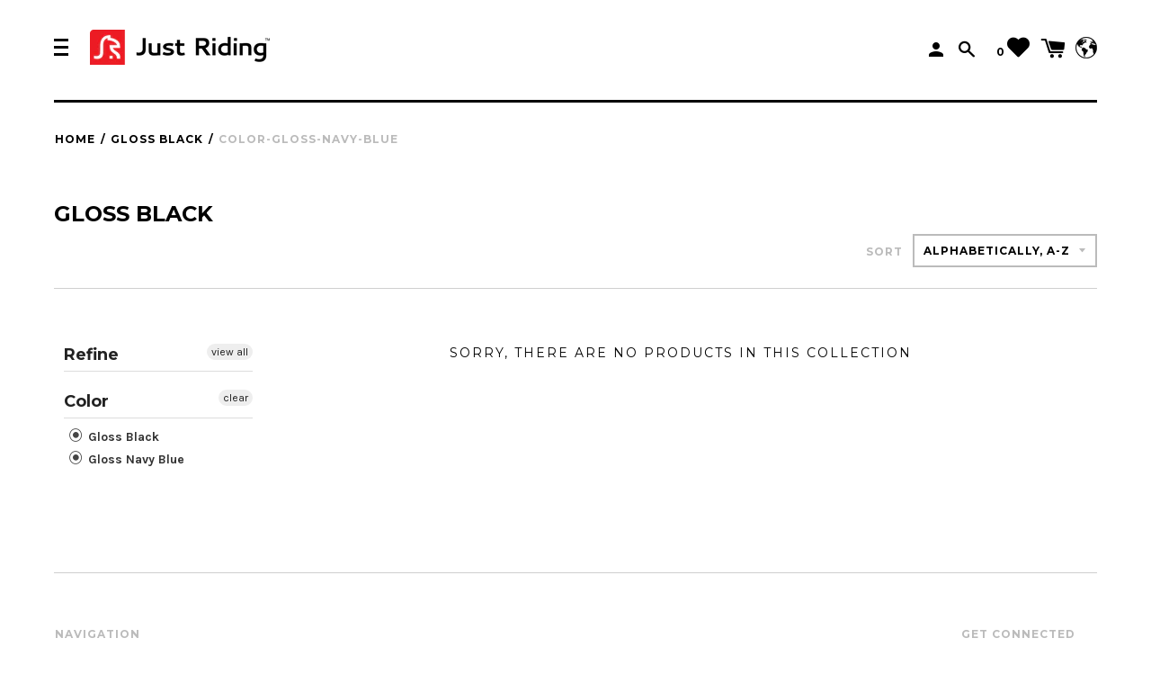

--- FILE ---
content_type: text/html; charset=utf-8
request_url: https://justriding.com/en-fr/collections/color-gloss-black/color-gloss-navy-blue
body_size: 65761
content:









<!doctype html>
<!--[if IE 8]><html class="no-js lt-ie9" lang="en"> <![endif]-->
<!--[if IE 9 ]><html class="ie9 no-js"> <![endif]-->
<!--[if (gt IE 9)|!(IE)]><!--> <html class="no-js"> <!--<![endif]-->
<head>
  <meta name="facebook-domain-verification" content="nv9vzwqrz4zqeua2rdimkl8irqswzt" />
  <!-- Bing Tracking Tag -->
  <script>(function(w,d,t,r,u){var f,n,i;w[u]=w[u]||[],f=function(){var o={ti:"27010759"};o.q=w[u],w[u]=new UET(o),w[u].push("pageLoad")},n=d.createElement(t),n.src=r,n.async=1,n.onload=n.onreadystatechange=function(){var s=this.readyState;s&&s!=="loaded"&&s!=="complete"||(f(),n.onload=n.onreadystatechange=null)},i=d.getElementsByTagName(t)[0],i.parentNode.insertBefore(n,i)})(window,document,"script","//bat.bing.com/bat.js","uetq");</script>

  
  <!-- Start Reamaze Code -->
  
  

  <!-- Google Tag Manager -->
  <script>(function(w,d,s,l,i){w[l]=w[l]||[];w[l].push({'gtm.start':
                                                        new Date().getTime(),event:'gtm.js'});var f=d.getElementsByTagName(s)[0],
    j=d.createElement(s),dl=l!='dataLayer'?'&l='+l:'';j.async=true;j.src=
      'https://www.googletagmanager.com/gtm.js?id='+i+dl;f.parentNode.insertBefore(j,f);
                              })(window,document,'script','dataLayer','GTM-55CKKMQ');</script>
  <!-- End Google Tag Manager -->
  <script id="Cookiebot" src="https://consent.cookiebot.com/uc.js" data-cbid="1a08d054-1723-4914-a57a-a2cbdac1d7d5" type="text/javascript" async></script>

  <script>
    var _support = _support || { 'ui': { 'trigger': '#support-link,[href="/contact"]', 'container': '#reamaze-kb' }, 'user': {} };
                                        _support['ui']['widget'] = true;

                                        

  </script>
  <!-- End Reamaze Code -->

  <!-- Pinterest Tag -->
  <script>
    !function(e){if(!window.pintrk){window.pintrk = function () {
      window.pintrk.queue.push(Array.prototype.slice.call(arguments))};var
      n=window.pintrk;n.queue=[],n.version="3.0";var
      t=document.createElement("script");t.async=!0,t.src=e;var
      r=document.getElementsByTagName("script")[0];
                                    r.parentNode.insertBefore(t,r)}}("https://s.pinimg.com/ct/core.js");
    pintrk('load', '2613997142242', {em: '<user_email_address>'});
    pintrk('page');
  </script>
  <noscript>
    <img height="1" width="1" style="display:none;" alt=""
         src="https://ct.pinterest.com/v3/?event=init&tid=2613997142242&pd[em]=<hashed_email_address>&noscript=1" />
  </noscript>
  <!-- end Pinterest Tag -->

  


  <!-- Basic page needs ================================================== -->
  <meta name="google-site-verification" content="1uACefJytI3ufr5BHi9G64xuxmoBmdUEsp078exkomk" />
  <meta name="google-site-verification" content="8wLrs-uLhb2XqMjHhFSKyDl7GaLcpVNAjAuwc_KPSmQ" />
  <meta name="msvalidate.01" content="64244236B99D21D6F3E24A6B792C5C1E" />
  <meta name="google-site-verification" content="TWNJabTmylwQG0DIYM0ZpN_4fYzHic9rWxtXtuS8hW4" />
  <meta charset="utf-8">
  <meta http-equiv="X-UA-Compatible" content="IE=edge,chrome=1">

  
  <link rel="shortcut icon" href="//justriding.com/cdn/shop/files/Favicon_Image_32x32.jpg?v=1613561012" type="image/png">
  

  <!-- Title and description ================================================== -->
  <title>
    Gloss Black – Tagged &quot;color-gloss-navy-blue&quot; – Just Riding
  </title>

  


  <!-- Helpers ================================================== -->
  <!-- /snippets/social-meta-tags.liquid -->
<!-- /snippets/social-meta-tags.liquid -->



<meta property="og:type" content="website">


<meta property="og:title" content="Gloss Black">




  <meta property="og:url" content="https://justriding.com/en-fr/collections/color-gloss-black/color-gloss-navy-blue">
  <meta property="og:site_name" content="Just Riding">





<meta name="twitter:card" content="summary">


  <link rel="canonical" href="https://justriding.com/en-fr/collections/color-gloss-black/color-gloss-navy-blue">
  <meta name="viewport" content="width=device-width,initial-scale=1,shrink-to-fit=no">
  <meta name="theme-color" content="">

  <!-- CSS ================================================== -->
  <link href="//justriding.com/cdn/shop/t/73/assets/label.scss.css?v=124586201838299959111747733405" rel="stylesheet" type="text/css" media="all" />
  <style>/*! Flickity v2.0.5http://flickity.metafizzy.co---------------------------------------------- */.flickity-enabled{position:relative}.flickity-enabled:focus{outline:0}.flickity-viewport{overflow:hidden;position:relative;height:100%}.flickity-slider{position:absolute;width:100%;height:100%}.flickity-enabled.is-draggable{-webkit-tap-highlight-color:transparent;tap-highlight-color:transparent;-webkit-user-select:none;-moz-user-select:none;-ms-user-select:none;user-select:none}.flickity-enabled.is-draggable .flickity-viewport{cursor:move;cursor:-webkit-grab;cursor:grab}.flickity-enabled.is-draggable .flickity-viewport.is-pointer-down{cursor:-webkit-grabbing;cursor:grabbing}.flickity-prev-next-button{position:absolute;top:50%;width:44px;height:44px;border:none;border-radius:50%;background:#fff;background:hsla(0,0%,100%,.75);cursor:pointer;-webkit-transform:translateY(-50%);transform:translateY(-50%)}.flickity-prev-next-button:hover{background:#fff}.flickity-prev-next-button:focus{outline:0;box-shadow:0 0 0 5px #09F}.flickity-prev-next-button:active{opacity:.6}.flickity-prev-next-button.previous{left:10px}.flickity-prev-next-button.next{right:10px}.flickity-rtl .flickity-prev-next-button.previous{left:auto;right:10px}.flickity-rtl .flickity-prev-next-button.next{right:auto;left:10px}.flickity-prev-next-button:disabled{opacity:.3;cursor:auto}.flickity-prev-next-button svg{position:absolute;left:20%;top:20%;width:60%;height:60%}.flickity-prev-next-button .arrow{fill:#333}.flickity-page-dots{position:absolute;width:100%;bottom:-25px;padding:0;margin:0;list-style:none;text-align:center;line-height:1}.flickity-rtl .flickity-page-dots{direction:rtl}.flickity-page-dots .dot{display:inline-block;width:10px;height:10px;margin:0 8px;background:#333;border-radius:50%;opacity:.25;cursor:pointer}.flickity-page-dots .dot.is-selected{opacity:1}</style>
  <link href="//justriding.com/cdn/shop/t/73/assets/jquery.fancybox.min.css?v=72213282475761884451606242202" rel="stylesheet" type="text/css" media="all" />
  <!-- /snippets/type.liquid -->

<link href='//fonts.googleapis.com/css?family=Montserrat:400,700|Karla:400,700,400italic,700italic' rel='stylesheet' type='text/css'>





  <link href="//justriding.com/cdn/shop/t/73/assets/custom.scss.css?v=106273503139847572931700776192" rel="stylesheet" type="text/css" media="all" />
  <!-- Header hook for plugins ================================================== -->
  <!-- "snippets/buddha-megamenu-before.liquid" was not rendered, the associated app was uninstalled -->
  <!-- "snippets/buddha-megamenu.liquid" was not rendered, the associated app was uninstalled -->
  <script>window.performance && window.performance.mark && window.performance.mark('shopify.content_for_header.start');</script><meta id="shopify-digital-wallet" name="shopify-digital-wallet" content="/16140047/digital_wallets/dialog">
<meta name="shopify-checkout-api-token" content="366b48e7b19812c4adf8c14f70c2f09d">
<meta id="in-context-paypal-metadata" data-shop-id="16140047" data-venmo-supported="false" data-environment="production" data-locale="en_US" data-paypal-v4="true" data-currency="EUR">
<link rel="alternate" type="application/atom+xml" title="Feed" href="/en-fr/collections/color-gloss-black/color-gloss-navy-blue.atom" />
<link rel="alternate" hreflang="x-default" href="https://justriding.com/collections/color-gloss-black/color-gloss-navy-blue">
<link rel="alternate" hreflang="en" href="https://justriding.com/collections/color-gloss-black/color-gloss-navy-blue">
<link rel="alternate" hreflang="en-FR" href="https://justriding.com/en-fr/collections/color-gloss-black/color-gloss-navy-blue">
<link rel="alternate" hreflang="fr-FR" href="https://justriding.com/fr-fr/collections/color-gloss-black/color-gloss-navy-blue">
<link rel="alternate" type="application/json+oembed" href="https://justriding.com/en-fr/collections/color-gloss-black/color-gloss-navy-blue.oembed">
<script async="async" src="/checkouts/internal/preloads.js?locale=en-FR"></script>
<script id="shopify-features" type="application/json">{"accessToken":"366b48e7b19812c4adf8c14f70c2f09d","betas":["rich-media-storefront-analytics"],"domain":"justriding.com","predictiveSearch":true,"shopId":16140047,"locale":"en"}</script>
<script>var Shopify = Shopify || {};
Shopify.shop = "just-riding-new-store-2017.myshopify.com";
Shopify.locale = "en";
Shopify.currency = {"active":"EUR","rate":"1.0"};
Shopify.country = "FR";
Shopify.theme = {"name":"Copy of Just Riding Current...| Bold | Nov.24.2020","id":83982155881,"schema_name":"Label","schema_version":"1.0.8","theme_store_id":null,"role":"main"};
Shopify.theme.handle = "null";
Shopify.theme.style = {"id":null,"handle":null};
Shopify.cdnHost = "justriding.com/cdn";
Shopify.routes = Shopify.routes || {};
Shopify.routes.root = "/en-fr/";</script>
<script type="module">!function(o){(o.Shopify=o.Shopify||{}).modules=!0}(window);</script>
<script>!function(o){function n(){var o=[];function n(){o.push(Array.prototype.slice.apply(arguments))}return n.q=o,n}var t=o.Shopify=o.Shopify||{};t.loadFeatures=n(),t.autoloadFeatures=n()}(window);</script>
<script id="shop-js-analytics" type="application/json">{"pageType":"collection"}</script>
<script defer="defer" async type="module" src="//justriding.com/cdn/shopifycloud/shop-js/modules/v2/client.init-shop-cart-sync_BApSsMSl.en.esm.js"></script>
<script defer="defer" async type="module" src="//justriding.com/cdn/shopifycloud/shop-js/modules/v2/chunk.common_CBoos6YZ.esm.js"></script>
<script type="module">
  await import("//justriding.com/cdn/shopifycloud/shop-js/modules/v2/client.init-shop-cart-sync_BApSsMSl.en.esm.js");
await import("//justriding.com/cdn/shopifycloud/shop-js/modules/v2/chunk.common_CBoos6YZ.esm.js");

  window.Shopify.SignInWithShop?.initShopCartSync?.({"fedCMEnabled":true,"windoidEnabled":true});

</script>
<script>(function() {
  var isLoaded = false;
  function asyncLoad() {
    if (isLoaded) return;
    isLoaded = true;
    var urls = ["https:\/\/upsells.boldapps.net\/v2_ui\/js\/UpsellTracker.js?shop=just-riding-new-store-2017.myshopify.com","https:\/\/upsells.boldapps.net\/v2_ui\/js\/upsell.js?shop=just-riding-new-store-2017.myshopify.com","https:\/\/aivalabs.com\/cta\/?identity=7OucYNlLc8PwTr2Bydv3quRP1zvlf7NiNy.XG869qiKWGarl1lIOy\u0026shop=just-riding-new-store-2017.myshopify.com","\/\/dyuszqdfuyvqq.cloudfront.net\/packs\/mf_embed_v8.js?mf_token=0b435c55-f781-4635-8c30-465ce724b9fa\u0026shop=just-riding-new-store-2017.myshopify.com","https:\/\/cdn.hextom.com\/js\/freeshippingbar.js?shop=just-riding-new-store-2017.myshopify.com"];
    for (var i = 0; i < urls.length; i++) {
      var s = document.createElement('script');
      s.type = 'text/javascript';
      s.async = true;
      s.src = urls[i];
      var x = document.getElementsByTagName('script')[0];
      x.parentNode.insertBefore(s, x);
    }
  };
  if(window.attachEvent) {
    window.attachEvent('onload', asyncLoad);
  } else {
    window.addEventListener('load', asyncLoad, false);
  }
})();</script>
<script id="__st">var __st={"a":16140047,"offset":3600,"reqid":"eb001d09-1bff-41c9-9f89-9420bf74dcd4-1768883563","pageurl":"justriding.com\/en-fr\/collections\/color-gloss-black\/color-gloss-navy-blue","u":"dbe74aa36426","p":"collection","rtyp":"collection","rid":373826322};</script>
<script>window.ShopifyPaypalV4VisibilityTracking = true;</script>
<script id="captcha-bootstrap">!function(){'use strict';const t='contact',e='account',n='new_comment',o=[[t,t],['blogs',n],['comments',n],[t,'customer']],c=[[e,'customer_login'],[e,'guest_login'],[e,'recover_customer_password'],[e,'create_customer']],r=t=>t.map((([t,e])=>`form[action*='/${t}']:not([data-nocaptcha='true']) input[name='form_type'][value='${e}']`)).join(','),a=t=>()=>t?[...document.querySelectorAll(t)].map((t=>t.form)):[];function s(){const t=[...o],e=r(t);return a(e)}const i='password',u='form_key',d=['recaptcha-v3-token','g-recaptcha-response','h-captcha-response',i],f=()=>{try{return window.sessionStorage}catch{return}},m='__shopify_v',_=t=>t.elements[u];function p(t,e,n=!1){try{const o=window.sessionStorage,c=JSON.parse(o.getItem(e)),{data:r}=function(t){const{data:e,action:n}=t;return t[m]||n?{data:e,action:n}:{data:t,action:n}}(c);for(const[e,n]of Object.entries(r))t.elements[e]&&(t.elements[e].value=n);n&&o.removeItem(e)}catch(o){console.error('form repopulation failed',{error:o})}}const l='form_type',E='cptcha';function T(t){t.dataset[E]=!0}const w=window,h=w.document,L='Shopify',v='ce_forms',y='captcha';let A=!1;((t,e)=>{const n=(g='f06e6c50-85a8-45c8-87d0-21a2b65856fe',I='https://cdn.shopify.com/shopifycloud/storefront-forms-hcaptcha/ce_storefront_forms_captcha_hcaptcha.v1.5.2.iife.js',D={infoText:'Protected by hCaptcha',privacyText:'Privacy',termsText:'Terms'},(t,e,n)=>{const o=w[L][v],c=o.bindForm;if(c)return c(t,g,e,D).then(n);var r;o.q.push([[t,g,e,D],n]),r=I,A||(h.body.append(Object.assign(h.createElement('script'),{id:'captcha-provider',async:!0,src:r})),A=!0)});var g,I,D;w[L]=w[L]||{},w[L][v]=w[L][v]||{},w[L][v].q=[],w[L][y]=w[L][y]||{},w[L][y].protect=function(t,e){n(t,void 0,e),T(t)},Object.freeze(w[L][y]),function(t,e,n,w,h,L){const[v,y,A,g]=function(t,e,n){const i=e?o:[],u=t?c:[],d=[...i,...u],f=r(d),m=r(i),_=r(d.filter((([t,e])=>n.includes(e))));return[a(f),a(m),a(_),s()]}(w,h,L),I=t=>{const e=t.target;return e instanceof HTMLFormElement?e:e&&e.form},D=t=>v().includes(t);t.addEventListener('submit',(t=>{const e=I(t);if(!e)return;const n=D(e)&&!e.dataset.hcaptchaBound&&!e.dataset.recaptchaBound,o=_(e),c=g().includes(e)&&(!o||!o.value);(n||c)&&t.preventDefault(),c&&!n&&(function(t){try{if(!f())return;!function(t){const e=f();if(!e)return;const n=_(t);if(!n)return;const o=n.value;o&&e.removeItem(o)}(t);const e=Array.from(Array(32),(()=>Math.random().toString(36)[2])).join('');!function(t,e){_(t)||t.append(Object.assign(document.createElement('input'),{type:'hidden',name:u})),t.elements[u].value=e}(t,e),function(t,e){const n=f();if(!n)return;const o=[...t.querySelectorAll(`input[type='${i}']`)].map((({name:t})=>t)),c=[...d,...o],r={};for(const[a,s]of new FormData(t).entries())c.includes(a)||(r[a]=s);n.setItem(e,JSON.stringify({[m]:1,action:t.action,data:r}))}(t,e)}catch(e){console.error('failed to persist form',e)}}(e),e.submit())}));const S=(t,e)=>{t&&!t.dataset[E]&&(n(t,e.some((e=>e===t))),T(t))};for(const o of['focusin','change'])t.addEventListener(o,(t=>{const e=I(t);D(e)&&S(e,y())}));const B=e.get('form_key'),M=e.get(l),P=B&&M;t.addEventListener('DOMContentLoaded',(()=>{const t=y();if(P)for(const e of t)e.elements[l].value===M&&p(e,B);[...new Set([...A(),...v().filter((t=>'true'===t.dataset.shopifyCaptcha))])].forEach((e=>S(e,t)))}))}(h,new URLSearchParams(w.location.search),n,t,e,['guest_login'])})(!0,!0)}();</script>
<script integrity="sha256-4kQ18oKyAcykRKYeNunJcIwy7WH5gtpwJnB7kiuLZ1E=" data-source-attribution="shopify.loadfeatures" defer="defer" src="//justriding.com/cdn/shopifycloud/storefront/assets/storefront/load_feature-a0a9edcb.js" crossorigin="anonymous"></script>
<script data-source-attribution="shopify.dynamic_checkout.dynamic.init">var Shopify=Shopify||{};Shopify.PaymentButton=Shopify.PaymentButton||{isStorefrontPortableWallets:!0,init:function(){window.Shopify.PaymentButton.init=function(){};var t=document.createElement("script");t.src="https://justriding.com/cdn/shopifycloud/portable-wallets/latest/portable-wallets.en.js",t.type="module",document.head.appendChild(t)}};
</script>
<script data-source-attribution="shopify.dynamic_checkout.buyer_consent">
  function portableWalletsHideBuyerConsent(e){var t=document.getElementById("shopify-buyer-consent"),n=document.getElementById("shopify-subscription-policy-button");t&&n&&(t.classList.add("hidden"),t.setAttribute("aria-hidden","true"),n.removeEventListener("click",e))}function portableWalletsShowBuyerConsent(e){var t=document.getElementById("shopify-buyer-consent"),n=document.getElementById("shopify-subscription-policy-button");t&&n&&(t.classList.remove("hidden"),t.removeAttribute("aria-hidden"),n.addEventListener("click",e))}window.Shopify?.PaymentButton&&(window.Shopify.PaymentButton.hideBuyerConsent=portableWalletsHideBuyerConsent,window.Shopify.PaymentButton.showBuyerConsent=portableWalletsShowBuyerConsent);
</script>
<script data-source-attribution="shopify.dynamic_checkout.cart.bootstrap">document.addEventListener("DOMContentLoaded",(function(){function t(){return document.querySelector("shopify-accelerated-checkout-cart, shopify-accelerated-checkout")}if(t())Shopify.PaymentButton.init();else{new MutationObserver((function(e,n){t()&&(Shopify.PaymentButton.init(),n.disconnect())})).observe(document.body,{childList:!0,subtree:!0})}}));
</script>
<link id="shopify-accelerated-checkout-styles" rel="stylesheet" media="screen" href="https://justriding.com/cdn/shopifycloud/portable-wallets/latest/accelerated-checkout-backwards-compat.css" crossorigin="anonymous">
<style id="shopify-accelerated-checkout-cart">
        #shopify-buyer-consent {
  margin-top: 1em;
  display: inline-block;
  width: 100%;
}

#shopify-buyer-consent.hidden {
  display: none;
}

#shopify-subscription-policy-button {
  background: none;
  border: none;
  padding: 0;
  text-decoration: underline;
  font-size: inherit;
  cursor: pointer;
}

#shopify-subscription-policy-button::before {
  box-shadow: none;
}

      </style>
<link rel="stylesheet" media="screen" href="//justriding.com/cdn/shop/t/73/compiled_assets/styles.css?v=17189">
<script>window.performance && window.performance.mark && window.performance.mark('shopify.content_for_header.end');</script>

<script>
    window.BOLD = window.BOLD || {};
        window.BOLD.options = window.BOLD.options || {};
        window.BOLD.options.settings = window.BOLD.options.settings || {};
        window.BOLD.options.settings.v1_variant_mode = window.BOLD.options.settings.v1_variant_mode || true;
        window.BOLD.options.settings.hybrid_fix_auto_insert_inputs =
        window.BOLD.options.settings.hybrid_fix_auto_insert_inputs || true;
</script>

<script>window.BOLD = window.BOLD || {};
    window.BOLD.common = window.BOLD.common || {};
    window.BOLD.common.Shopify = window.BOLD.common.Shopify || {};
    window.BOLD.common.Shopify.shop = {
      domain: 'justriding.com',
      permanent_domain: 'just-riding-new-store-2017.myshopify.com',
      url: 'https://justriding.com',
      secure_url: 'https://justriding.com/en-fr',
      money_format: "€{{amount}}",
      currency: "EUR"
    };
    window.BOLD.common.Shopify.customer = {
      id: null,
      tags: null,
    };
    window.BOLD.common.Shopify.cart = {"note":null,"attributes":{},"original_total_price":0,"total_price":0,"total_discount":0,"total_weight":0.0,"item_count":0,"items":[],"requires_shipping":false,"currency":"EUR","items_subtotal_price":0,"cart_level_discount_applications":[],"checkout_charge_amount":0};
    window.BOLD.common.template = 'collection';window.BOLD.common.Shopify.formatMoney = function(money, format) {
        function n(t, e) {
            return "undefined" == typeof t ? e : t
        }
        function r(t, e, r, i) {
            if (e = n(e, 2),
                r = n(r, ","),
                i = n(i, "."),
            isNaN(t) || null == t)
                return 0;
            t = (t / 100).toFixed(e);
            var o = t.split(".")
                , a = o[0].replace(/(\d)(?=(\d\d\d)+(?!\d))/g, "$1" + r)
                , s = o[1] ? i + o[1] : "";
            return a + s
        }
        "string" == typeof money && (money = money.replace(".", ""));
        var i = ""
            , o = /\{\{\s*(\w+)\s*\}\}/
            , a = format || window.BOLD.common.Shopify.shop.money_format || window.Shopify.money_format || "$ {{ amount }}";
        switch (a.match(o)[1]) {
            case "amount":
                i = r(money, 2, ",", ".");
                break;
            case "amount_no_decimals":
                i = r(money, 0, ",", ".");
                break;
            case "amount_with_comma_separator":
                i = r(money, 2, ".", ",");
                break;
            case "amount_no_decimals_with_comma_separator":
                i = r(money, 0, ".", ",");
                break;
            case "amount_with_space_separator":
                i = r(money, 2, " ", ",");
                break;
            case "amount_no_decimals_with_space_separator":
                i = r(money, 0, " ", ",");
                break;
            case "amount_with_apostrophe_separator":
                i = r(money, 2, "'", ".");
                break;
        }
        return a.replace(o, i);
    };
    window.BOLD.common.Shopify.saveProduct = function (handle, product) {
      if (typeof handle === 'string' && typeof window.BOLD.common.Shopify.products[handle] === 'undefined') {
        if (typeof product === 'number') {
          window.BOLD.common.Shopify.handles[product] = handle;
          product = { id: product };
        }
        window.BOLD.common.Shopify.products[handle] = product;
      }
    };
    window.BOLD.common.Shopify.saveVariant = function (variant_id, variant) {
      if (typeof variant_id === 'number' && typeof window.BOLD.common.Shopify.variants[variant_id] === 'undefined') {
        window.BOLD.common.Shopify.variants[variant_id] = variant;
      }
    };window.BOLD.common.Shopify.products = window.BOLD.common.Shopify.products || {};
    window.BOLD.common.Shopify.variants = window.BOLD.common.Shopify.variants || {};
    window.BOLD.common.Shopify.handles = window.BOLD.common.Shopify.handles || {};window.BOLD.common.Shopify.saveProduct(null, null);window.BOLD.apps_installed = {"Product Options":2,"Product Upsell":3,"Social Autopilot":1} || {};window.BOLD.common.Shopify.metafields = window.BOLD.common.Shopify.metafields || {};window.BOLD.common.Shopify.metafields["bold_rp"] = {};window.BOLD.common.Shopify.metafields["bold_csp_defaults"] = {};window.BOLD.common.cacheParams = window.BOLD.common.cacheParams || {};
    window.BOLD.common.cacheParams.options = 1668004432;
</script>

<script>
    window.BOLD.common.cacheParams.options = 1768293544;
</script>
<link href="//justriding.com/cdn/shop/t/73/assets/bold-options.css?v=123160307633435409531606242165" rel="stylesheet" type="text/css" media="all" />
<script defer src="https://options.shopapps.site/js/options.js"></script>
<script>
</script>
<link href="//justriding.com/cdn/shop/t/73/assets/bold-upsell.css?v=51915886505602322711606295049" rel="stylesheet" type="text/css" media="all" />
<link href="//justriding.com/cdn/shop/t/73/assets/bold-upsell-custom.css?v=150135899998303055901606295050" rel="stylesheet" type="text/css" media="all" />
  <script type="text/javascript" async src="https://cdn.shopify.com/s/files/1/1614/0047/t/59/assets/options.js"></script>
  <link href="//justriding.com/cdn/shop/t/73/assets/bold-po-custom.scss.css?v=57477853328913785201606242166" rel="stylesheet" type="text/css" media="all" />

  <!-- /snippets/oldIE-js.liquid -->


<!--[if lt IE 9]>
<script src="//cdnjs.cloudflare.com/ajax/libs/html5shiv/3.7.2/html5shiv.min.js" type="text/javascript"></script>
<script src="//justriding.com/cdn/shop/t/73/assets/respond.min.js?v=52248677837542619231606242227" type="text/javascript"></script>
<link href="//justriding.com/cdn/shop/t/73/assets/respond-proxy.html" id="respond-proxy" rel="respond-proxy" />
<link href="//justriding.com/search?q=8bcde5c29becda86431ff8ba5985b8f4" id="respond-redirect" rel="respond-redirect" />
<script src="//justriding.com/search?q=8bcde5c29becda86431ff8ba5985b8f4" type="text/javascript"></script>
<![endif]-->



  <script src="//ajax.googleapis.com/ajax/libs/jquery/1.11.0/jquery.min.js" type="text/javascript"></script>

  <script src="//justriding.com/cdn/shop/t/73/assets/modernizr.min.js?v=137617515274177302221606242220" type="text/javascript"></script>
  <script src="//justriding.com/cdn/shop/t/73/assets/jquery.fancybox.min.js?v=18795037941371236451606242202" type="text/javascript"></script>

  
  

  <script data-cfasync="false" type="text/javascript" async src="https://cdn.judge.me/shopify.js"></script>
  <style type="text/css">.wh-hidden{display: none;}.wh-cart-total, .wh-discount-info, .wh-extra-note {color: #000000;background-color: #FFFF4D;padding: 0px;}.wh-cart-total {font-weight: bold;display: inline-block;  margin-top: 5px;font-size: 22px;}.additional-notes{text-align:right;background-color: #FFFF4D;}</style>


  

  

  <div id="shopify-section-filter-menu-settings" class="shopify-section">
<style type="text/css">
/*  Filter Menu Color and Image Section CSS */</style>
<link href="//justriding.com/cdn/shop/t/73/assets/filter-menu.scss.css?v=16553818946711901161697529525" rel="stylesheet" type="text/css" media="all" />

<script src="https://cdn.shopify.com/s/files/1/1614/0047/t/59/assets/filter-menu.js?13912019647025719353" async></script>






</div>
  <link rel="alternate" hreflang="en" href="https://justriding.com/en-fr/collections/color-gloss-black/color-gloss-navy-blue" /><link rel="alternate" hreflang="de" href="https://justriding.de/en-fr/collections/color-gloss-black/color-gloss-navy-blue" />

 

   
<!-- BEGIN app block: shopify://apps/bevy-design-formerly-aiva/blocks/app-embed/b8663794-257b-458b-bf0c-c04c11961de2 -->
<script>
let returnUserTrackingEndpoint = "http://bevycommerce.com/bevy-design/external/return-user-tracking-url?key=ZKcCUBNWwezM2am7GPohJF3fhQuN&customer=" + 'just-riding-new-store-2017.myshopify.com';

async function fetchAsync (url) {
    let response = await fetch(url)
    let data = await response.json();
    return data;
}

async function appendScript (){
    let userTrackingURL = await fetchAsync(returnUserTrackingEndpoint)
    if (!userTrackingURL.includes('(INACTIVE)')) {
      let scripttag = document.createElement("script");
      scripttag.type = "text/javascript"
      scripttag.src = userTrackingURL
      scripttag.async = true;
      document.head.append(scripttag);
    }
}

appendScript();
</script><!-- END app block --><!-- BEGIN app block: shopify://apps/cbb-shipping-rates/blocks/app-embed-block/de9da91b-8d51-4359-81df-b8b0288464c7 --><script>
    window.codeblackbelt = window.codeblackbelt || {};
    window.codeblackbelt.shop = window.codeblackbelt.shop || 'just-riding-new-store-2017.myshopify.com';
    </script><script src="//cdn.codeblackbelt.com/widgets/shipping-rates-calculator-plus/main.min.js?version=2026012005+0100" async></script>
<!-- END app block --><link href="https://cdn.shopify.com/extensions/af3a5012-9155-402e-a204-da027a5e50a5/bold-product-upsell-31/assets/app.css" rel="stylesheet" type="text/css" media="all">
<script src="https://cdn.shopify.com/extensions/019b97b0-6350-7631-8123-95494b086580/socialwidget-instafeed-78/assets/social-widget.min.js" type="text/javascript" defer="defer"></script>
<meta property="og:image" content="https://cdn.shopify.com/s/files/1/1614/0047/files/Just_Riding_Logo_Hi_Res_White_Back.png?v=1732822874" />
<meta property="og:image:secure_url" content="https://cdn.shopify.com/s/files/1/1614/0047/files/Just_Riding_Logo_Hi_Res_White_Back.png?v=1732822874" />
<meta property="og:image:width" content="2613" />
<meta property="og:image:height" content="1206" />
<link href="https://monorail-edge.shopifysvc.com" rel="dns-prefetch">
<script>(function(){if ("sendBeacon" in navigator && "performance" in window) {try {var session_token_from_headers = performance.getEntriesByType('navigation')[0].serverTiming.find(x => x.name == '_s').description;} catch {var session_token_from_headers = undefined;}var session_cookie_matches = document.cookie.match(/_shopify_s=([^;]*)/);var session_token_from_cookie = session_cookie_matches && session_cookie_matches.length === 2 ? session_cookie_matches[1] : "";var session_token = session_token_from_headers || session_token_from_cookie || "";function handle_abandonment_event(e) {var entries = performance.getEntries().filter(function(entry) {return /monorail-edge.shopifysvc.com/.test(entry.name);});if (!window.abandonment_tracked && entries.length === 0) {window.abandonment_tracked = true;var currentMs = Date.now();var navigation_start = performance.timing.navigationStart;var payload = {shop_id: 16140047,url: window.location.href,navigation_start,duration: currentMs - navigation_start,session_token,page_type: "collection"};window.navigator.sendBeacon("https://monorail-edge.shopifysvc.com/v1/produce", JSON.stringify({schema_id: "online_store_buyer_site_abandonment/1.1",payload: payload,metadata: {event_created_at_ms: currentMs,event_sent_at_ms: currentMs}}));}}window.addEventListener('pagehide', handle_abandonment_event);}}());</script>
<script id="web-pixels-manager-setup">(function e(e,d,r,n,o){if(void 0===o&&(o={}),!Boolean(null===(a=null===(i=window.Shopify)||void 0===i?void 0:i.analytics)||void 0===a?void 0:a.replayQueue)){var i,a;window.Shopify=window.Shopify||{};var t=window.Shopify;t.analytics=t.analytics||{};var s=t.analytics;s.replayQueue=[],s.publish=function(e,d,r){return s.replayQueue.push([e,d,r]),!0};try{self.performance.mark("wpm:start")}catch(e){}var l=function(){var e={modern:/Edge?\/(1{2}[4-9]|1[2-9]\d|[2-9]\d{2}|\d{4,})\.\d+(\.\d+|)|Firefox\/(1{2}[4-9]|1[2-9]\d|[2-9]\d{2}|\d{4,})\.\d+(\.\d+|)|Chrom(ium|e)\/(9{2}|\d{3,})\.\d+(\.\d+|)|(Maci|X1{2}).+ Version\/(15\.\d+|(1[6-9]|[2-9]\d|\d{3,})\.\d+)([,.]\d+|)( \(\w+\)|)( Mobile\/\w+|) Safari\/|Chrome.+OPR\/(9{2}|\d{3,})\.\d+\.\d+|(CPU[ +]OS|iPhone[ +]OS|CPU[ +]iPhone|CPU IPhone OS|CPU iPad OS)[ +]+(15[._]\d+|(1[6-9]|[2-9]\d|\d{3,})[._]\d+)([._]\d+|)|Android:?[ /-](13[3-9]|1[4-9]\d|[2-9]\d{2}|\d{4,})(\.\d+|)(\.\d+|)|Android.+Firefox\/(13[5-9]|1[4-9]\d|[2-9]\d{2}|\d{4,})\.\d+(\.\d+|)|Android.+Chrom(ium|e)\/(13[3-9]|1[4-9]\d|[2-9]\d{2}|\d{4,})\.\d+(\.\d+|)|SamsungBrowser\/([2-9]\d|\d{3,})\.\d+/,legacy:/Edge?\/(1[6-9]|[2-9]\d|\d{3,})\.\d+(\.\d+|)|Firefox\/(5[4-9]|[6-9]\d|\d{3,})\.\d+(\.\d+|)|Chrom(ium|e)\/(5[1-9]|[6-9]\d|\d{3,})\.\d+(\.\d+|)([\d.]+$|.*Safari\/(?![\d.]+ Edge\/[\d.]+$))|(Maci|X1{2}).+ Version\/(10\.\d+|(1[1-9]|[2-9]\d|\d{3,})\.\d+)([,.]\d+|)( \(\w+\)|)( Mobile\/\w+|) Safari\/|Chrome.+OPR\/(3[89]|[4-9]\d|\d{3,})\.\d+\.\d+|(CPU[ +]OS|iPhone[ +]OS|CPU[ +]iPhone|CPU IPhone OS|CPU iPad OS)[ +]+(10[._]\d+|(1[1-9]|[2-9]\d|\d{3,})[._]\d+)([._]\d+|)|Android:?[ /-](13[3-9]|1[4-9]\d|[2-9]\d{2}|\d{4,})(\.\d+|)(\.\d+|)|Mobile Safari.+OPR\/([89]\d|\d{3,})\.\d+\.\d+|Android.+Firefox\/(13[5-9]|1[4-9]\d|[2-9]\d{2}|\d{4,})\.\d+(\.\d+|)|Android.+Chrom(ium|e)\/(13[3-9]|1[4-9]\d|[2-9]\d{2}|\d{4,})\.\d+(\.\d+|)|Android.+(UC? ?Browser|UCWEB|U3)[ /]?(15\.([5-9]|\d{2,})|(1[6-9]|[2-9]\d|\d{3,})\.\d+)\.\d+|SamsungBrowser\/(5\.\d+|([6-9]|\d{2,})\.\d+)|Android.+MQ{2}Browser\/(14(\.(9|\d{2,})|)|(1[5-9]|[2-9]\d|\d{3,})(\.\d+|))(\.\d+|)|K[Aa][Ii]OS\/(3\.\d+|([4-9]|\d{2,})\.\d+)(\.\d+|)/},d=e.modern,r=e.legacy,n=navigator.userAgent;return n.match(d)?"modern":n.match(r)?"legacy":"unknown"}(),u="modern"===l?"modern":"legacy",c=(null!=n?n:{modern:"",legacy:""})[u],f=function(e){return[e.baseUrl,"/wpm","/b",e.hashVersion,"modern"===e.buildTarget?"m":"l",".js"].join("")}({baseUrl:d,hashVersion:r,buildTarget:u}),m=function(e){var d=e.version,r=e.bundleTarget,n=e.surface,o=e.pageUrl,i=e.monorailEndpoint;return{emit:function(e){var a=e.status,t=e.errorMsg,s=(new Date).getTime(),l=JSON.stringify({metadata:{event_sent_at_ms:s},events:[{schema_id:"web_pixels_manager_load/3.1",payload:{version:d,bundle_target:r,page_url:o,status:a,surface:n,error_msg:t},metadata:{event_created_at_ms:s}}]});if(!i)return console&&console.warn&&console.warn("[Web Pixels Manager] No Monorail endpoint provided, skipping logging."),!1;try{return self.navigator.sendBeacon.bind(self.navigator)(i,l)}catch(e){}var u=new XMLHttpRequest;try{return u.open("POST",i,!0),u.setRequestHeader("Content-Type","text/plain"),u.send(l),!0}catch(e){return console&&console.warn&&console.warn("[Web Pixels Manager] Got an unhandled error while logging to Monorail."),!1}}}}({version:r,bundleTarget:l,surface:e.surface,pageUrl:self.location.href,monorailEndpoint:e.monorailEndpoint});try{o.browserTarget=l,function(e){var d=e.src,r=e.async,n=void 0===r||r,o=e.onload,i=e.onerror,a=e.sri,t=e.scriptDataAttributes,s=void 0===t?{}:t,l=document.createElement("script"),u=document.querySelector("head"),c=document.querySelector("body");if(l.async=n,l.src=d,a&&(l.integrity=a,l.crossOrigin="anonymous"),s)for(var f in s)if(Object.prototype.hasOwnProperty.call(s,f))try{l.dataset[f]=s[f]}catch(e){}if(o&&l.addEventListener("load",o),i&&l.addEventListener("error",i),u)u.appendChild(l);else{if(!c)throw new Error("Did not find a head or body element to append the script");c.appendChild(l)}}({src:f,async:!0,onload:function(){if(!function(){var e,d;return Boolean(null===(d=null===(e=window.Shopify)||void 0===e?void 0:e.analytics)||void 0===d?void 0:d.initialized)}()){var d=window.webPixelsManager.init(e)||void 0;if(d){var r=window.Shopify.analytics;r.replayQueue.forEach((function(e){var r=e[0],n=e[1],o=e[2];d.publishCustomEvent(r,n,o)})),r.replayQueue=[],r.publish=d.publishCustomEvent,r.visitor=d.visitor,r.initialized=!0}}},onerror:function(){return m.emit({status:"failed",errorMsg:"".concat(f," has failed to load")})},sri:function(e){var d=/^sha384-[A-Za-z0-9+/=]+$/;return"string"==typeof e&&d.test(e)}(c)?c:"",scriptDataAttributes:o}),m.emit({status:"loading"})}catch(e){m.emit({status:"failed",errorMsg:(null==e?void 0:e.message)||"Unknown error"})}}})({shopId: 16140047,storefrontBaseUrl: "https://justriding.com",extensionsBaseUrl: "https://extensions.shopifycdn.com/cdn/shopifycloud/web-pixels-manager",monorailEndpoint: "https://monorail-edge.shopifysvc.com/unstable/produce_batch",surface: "storefront-renderer",enabledBetaFlags: ["2dca8a86"],webPixelsConfigList: [{"id":"670826601","configuration":"{\"myshopify_url\":\"just-riding-new-store-2017.myshopify.com\", \"environment\":\"production\" }","eventPayloadVersion":"v1","runtimeContext":"STRICT","scriptVersion":"4e7f6e2ee38e85d82463fcabd5f09a1f","type":"APP","apiClientId":118555,"privacyPurposes":["ANALYTICS","MARKETING","SALE_OF_DATA"],"dataSharingAdjustments":{"protectedCustomerApprovalScopes":["read_customer_email","read_customer_personal_data"]}},{"id":"119406697","configuration":"{\"pixel_id\":\"1300309563317071\",\"pixel_type\":\"facebook_pixel\",\"metaapp_system_user_token\":\"-\"}","eventPayloadVersion":"v1","runtimeContext":"OPEN","scriptVersion":"ca16bc87fe92b6042fbaa3acc2fbdaa6","type":"APP","apiClientId":2329312,"privacyPurposes":["ANALYTICS","MARKETING","SALE_OF_DATA"],"dataSharingAdjustments":{"protectedCustomerApprovalScopes":["read_customer_address","read_customer_email","read_customer_name","read_customer_personal_data","read_customer_phone"]}},{"id":"24150121","configuration":"{\"store\":\"just-riding-new-store-2017.myshopify.com\"}","eventPayloadVersion":"v1","runtimeContext":"STRICT","scriptVersion":"8450b52b59e80bfb2255f1e069ee1acd","type":"APP","apiClientId":740217,"privacyPurposes":["ANALYTICS","MARKETING","SALE_OF_DATA"],"dataSharingAdjustments":{"protectedCustomerApprovalScopes":["read_customer_address","read_customer_email","read_customer_name","read_customer_personal_data","read_customer_phone"]}},{"id":"82247785","eventPayloadVersion":"v1","runtimeContext":"LAX","scriptVersion":"1","type":"CUSTOM","privacyPurposes":["ANALYTICS"],"name":"Google Analytics tag (migrated)"},{"id":"shopify-app-pixel","configuration":"{}","eventPayloadVersion":"v1","runtimeContext":"STRICT","scriptVersion":"0450","apiClientId":"shopify-pixel","type":"APP","privacyPurposes":["ANALYTICS","MARKETING"]},{"id":"shopify-custom-pixel","eventPayloadVersion":"v1","runtimeContext":"LAX","scriptVersion":"0450","apiClientId":"shopify-pixel","type":"CUSTOM","privacyPurposes":["ANALYTICS","MARKETING"]}],isMerchantRequest: false,initData: {"shop":{"name":"Just Riding","paymentSettings":{"currencyCode":"EUR"},"myshopifyDomain":"just-riding-new-store-2017.myshopify.com","countryCode":"GB","storefrontUrl":"https:\/\/justriding.com\/en-fr"},"customer":null,"cart":null,"checkout":null,"productVariants":[],"purchasingCompany":null},},"https://justriding.com/cdn","fcfee988w5aeb613cpc8e4bc33m6693e112",{"modern":"","legacy":""},{"shopId":"16140047","storefrontBaseUrl":"https:\/\/justriding.com","extensionBaseUrl":"https:\/\/extensions.shopifycdn.com\/cdn\/shopifycloud\/web-pixels-manager","surface":"storefront-renderer","enabledBetaFlags":"[\"2dca8a86\"]","isMerchantRequest":"false","hashVersion":"fcfee988w5aeb613cpc8e4bc33m6693e112","publish":"custom","events":"[[\"page_viewed\",{}],[\"collection_viewed\",{\"collection\":{\"id\":\"373826322\",\"title\":\"Gloss Black\",\"productVariants\":[]}}]]"});</script><script>
  window.ShopifyAnalytics = window.ShopifyAnalytics || {};
  window.ShopifyAnalytics.meta = window.ShopifyAnalytics.meta || {};
  window.ShopifyAnalytics.meta.currency = 'EUR';
  var meta = {"products":[],"page":{"pageType":"collection","resourceType":"collection","resourceId":373826322,"requestId":"eb001d09-1bff-41c9-9f89-9420bf74dcd4-1768883563"}};
  for (var attr in meta) {
    window.ShopifyAnalytics.meta[attr] = meta[attr];
  }
</script>
<script class="analytics">
  (function () {
    var customDocumentWrite = function(content) {
      var jquery = null;

      if (window.jQuery) {
        jquery = window.jQuery;
      } else if (window.Checkout && window.Checkout.$) {
        jquery = window.Checkout.$;
      }

      if (jquery) {
        jquery('body').append(content);
      }
    };

    var hasLoggedConversion = function(token) {
      if (token) {
        return document.cookie.indexOf('loggedConversion=' + token) !== -1;
      }
      return false;
    }

    var setCookieIfConversion = function(token) {
      if (token) {
        var twoMonthsFromNow = new Date(Date.now());
        twoMonthsFromNow.setMonth(twoMonthsFromNow.getMonth() + 2);

        document.cookie = 'loggedConversion=' + token + '; expires=' + twoMonthsFromNow;
      }
    }

    var trekkie = window.ShopifyAnalytics.lib = window.trekkie = window.trekkie || [];
    if (trekkie.integrations) {
      return;
    }
    trekkie.methods = [
      'identify',
      'page',
      'ready',
      'track',
      'trackForm',
      'trackLink'
    ];
    trekkie.factory = function(method) {
      return function() {
        var args = Array.prototype.slice.call(arguments);
        args.unshift(method);
        trekkie.push(args);
        return trekkie;
      };
    };
    for (var i = 0; i < trekkie.methods.length; i++) {
      var key = trekkie.methods[i];
      trekkie[key] = trekkie.factory(key);
    }
    trekkie.load = function(config) {
      trekkie.config = config || {};
      trekkie.config.initialDocumentCookie = document.cookie;
      var first = document.getElementsByTagName('script')[0];
      var script = document.createElement('script');
      script.type = 'text/javascript';
      script.onerror = function(e) {
        var scriptFallback = document.createElement('script');
        scriptFallback.type = 'text/javascript';
        scriptFallback.onerror = function(error) {
                var Monorail = {
      produce: function produce(monorailDomain, schemaId, payload) {
        var currentMs = new Date().getTime();
        var event = {
          schema_id: schemaId,
          payload: payload,
          metadata: {
            event_created_at_ms: currentMs,
            event_sent_at_ms: currentMs
          }
        };
        return Monorail.sendRequest("https://" + monorailDomain + "/v1/produce", JSON.stringify(event));
      },
      sendRequest: function sendRequest(endpointUrl, payload) {
        // Try the sendBeacon API
        if (window && window.navigator && typeof window.navigator.sendBeacon === 'function' && typeof window.Blob === 'function' && !Monorail.isIos12()) {
          var blobData = new window.Blob([payload], {
            type: 'text/plain'
          });

          if (window.navigator.sendBeacon(endpointUrl, blobData)) {
            return true;
          } // sendBeacon was not successful

        } // XHR beacon

        var xhr = new XMLHttpRequest();

        try {
          xhr.open('POST', endpointUrl);
          xhr.setRequestHeader('Content-Type', 'text/plain');
          xhr.send(payload);
        } catch (e) {
          console.log(e);
        }

        return false;
      },
      isIos12: function isIos12() {
        return window.navigator.userAgent.lastIndexOf('iPhone; CPU iPhone OS 12_') !== -1 || window.navigator.userAgent.lastIndexOf('iPad; CPU OS 12_') !== -1;
      }
    };
    Monorail.produce('monorail-edge.shopifysvc.com',
      'trekkie_storefront_load_errors/1.1',
      {shop_id: 16140047,
      theme_id: 83982155881,
      app_name: "storefront",
      context_url: window.location.href,
      source_url: "//justriding.com/cdn/s/trekkie.storefront.cd680fe47e6c39ca5d5df5f0a32d569bc48c0f27.min.js"});

        };
        scriptFallback.async = true;
        scriptFallback.src = '//justriding.com/cdn/s/trekkie.storefront.cd680fe47e6c39ca5d5df5f0a32d569bc48c0f27.min.js';
        first.parentNode.insertBefore(scriptFallback, first);
      };
      script.async = true;
      script.src = '//justriding.com/cdn/s/trekkie.storefront.cd680fe47e6c39ca5d5df5f0a32d569bc48c0f27.min.js';
      first.parentNode.insertBefore(script, first);
    };
    trekkie.load(
      {"Trekkie":{"appName":"storefront","development":false,"defaultAttributes":{"shopId":16140047,"isMerchantRequest":null,"themeId":83982155881,"themeCityHash":"15491507123622855560","contentLanguage":"en","currency":"EUR","eventMetadataId":"b1d2356a-2d55-4c50-80eb-d7e093854973"},"isServerSideCookieWritingEnabled":true,"monorailRegion":"shop_domain","enabledBetaFlags":["65f19447"]},"Session Attribution":{},"S2S":{"facebookCapiEnabled":true,"source":"trekkie-storefront-renderer","apiClientId":580111}}
    );

    var loaded = false;
    trekkie.ready(function() {
      if (loaded) return;
      loaded = true;

      window.ShopifyAnalytics.lib = window.trekkie;

      var originalDocumentWrite = document.write;
      document.write = customDocumentWrite;
      try { window.ShopifyAnalytics.merchantGoogleAnalytics.call(this); } catch(error) {};
      document.write = originalDocumentWrite;

      window.ShopifyAnalytics.lib.page(null,{"pageType":"collection","resourceType":"collection","resourceId":373826322,"requestId":"eb001d09-1bff-41c9-9f89-9420bf74dcd4-1768883563","shopifyEmitted":true});

      var match = window.location.pathname.match(/checkouts\/(.+)\/(thank_you|post_purchase)/)
      var token = match? match[1]: undefined;
      if (!hasLoggedConversion(token)) {
        setCookieIfConversion(token);
        window.ShopifyAnalytics.lib.track("Viewed Product Category",{"currency":"EUR","category":"Collection: color-gloss-black","collectionName":"color-gloss-black","collectionId":373826322,"nonInteraction":true},undefined,undefined,{"shopifyEmitted":true});
      }
    });


        var eventsListenerScript = document.createElement('script');
        eventsListenerScript.async = true;
        eventsListenerScript.src = "//justriding.com/cdn/shopifycloud/storefront/assets/shop_events_listener-3da45d37.js";
        document.getElementsByTagName('head')[0].appendChild(eventsListenerScript);

})();</script>
  <script>
  if (!window.ga || (window.ga && typeof window.ga !== 'function')) {
    window.ga = function ga() {
      (window.ga.q = window.ga.q || []).push(arguments);
      if (window.Shopify && window.Shopify.analytics && typeof window.Shopify.analytics.publish === 'function') {
        window.Shopify.analytics.publish("ga_stub_called", {}, {sendTo: "google_osp_migration"});
      }
      console.error("Shopify's Google Analytics stub called with:", Array.from(arguments), "\nSee https://help.shopify.com/manual/promoting-marketing/pixels/pixel-migration#google for more information.");
    };
    if (window.Shopify && window.Shopify.analytics && typeof window.Shopify.analytics.publish === 'function') {
      window.Shopify.analytics.publish("ga_stub_initialized", {}, {sendTo: "google_osp_migration"});
    }
  }
</script>
<script
  defer
  src="https://justriding.com/cdn/shopifycloud/perf-kit/shopify-perf-kit-3.0.4.min.js"
  data-application="storefront-renderer"
  data-shop-id="16140047"
  data-render-region="gcp-us-central1"
  data-page-type="collection"
  data-theme-instance-id="83982155881"
  data-theme-name="Label"
  data-theme-version="1.0.8"
  data-monorail-region="shop_domain"
  data-resource-timing-sampling-rate="10"
  data-shs="true"
  data-shs-beacon="true"
  data-shs-export-with-fetch="true"
  data-shs-logs-sample-rate="1"
  data-shs-beacon-endpoint="https://justriding.com/api/collect"
></script>
</head>


<body id="gloss-black" class="template-collection  ajax-on" >
  <!-- "snippets/buddha-megamenu-wireframe.liquid" was not rendered, the associated app was uninstalled -->


  <!-- Google Tag Manager (noscript) -->
  <noscript><iframe src="https://www.googletagmanager.com/ns.html?id=GTM-55CKKMQ"
                    height="0" width="0" style="display:none;visibility:hidden"></iframe></noscript>
  <!-- End Google Tag Manager (noscript) -->

  <div id="shopify-section-sidebar-menu" class="shopify-section sidebar-menu"><!-- /snippets/drawers.liquid -->
<div id="NavDrawer" class="drawer drawer--left">
  <div class="drawer__header">
      <button type="button" class="js-drawer-close">
        <span class="close-icon"></span>
        <span class="menu-text"> Close menu</span>
      </button>
      <div class="h1 site-header__logo  text-active ">
        
        
          <a href="/" itemprop="url" class="site-header__logo-link">
            <img src="//justriding.com/cdn/shop/files/Just-Riding-Logo-Trans-600-Width_600x.png?v=1613560399" alt="Just Riding" itemprop="logo">
          </a>
        
      </div>
  </div>
  <!-- begin mobile-nav -->
  <ul class="drawer-nav">
    
      
      
      
        <li class="drawer-nav__item feature-copy">
          <a href="/en-fr/collections/clearance-equestrian-products" class="drawer-nav__link">CLEARANCE</a>
        </li>
      
    
      
      
      
        <li class="drawer-nav__item feature-copy">
          <a href="/en-fr/products/equestrian-gift-card" class="drawer-nav__link">JR Gift Cards</a>
        </li>
      
    
      
      
      
        <li class="drawer-nav__item feature-copy">
          <a href="/en-fr/collections/equestrian-gift-sets" class="drawer-nav__link">Gift Sets & Mystery Boxes</a>
        </li>
      
    
      
      
      
        <li class="drawer-nav__item feature-copy">
          <a href="/en-fr/pages/premium-equestrian-brands" class="drawer-nav__link">Brands</a>
        </li>
      
    
      
      
      
        <li class="drawer-nav__item feature-copy" aria-haspopup="true">
          <div class="drawer-nav__has-sublist">
            <a class="drawer-nav__link mobile-nav__toggle">Him
              <span class="icon-arrow-down" aria-hidden="true"></span>
            </a>
          </div>
          
          
          
          <ul class="drawer-nav__sublist ">
            
              <li class="drawer-nav__item ">
                <a href="/en-fr/collections/mens-horse-riding-breeches" class="drawer-nav__link"><span>&#151;</span> Breeches</a>
              </li>
            
              <li class="drawer-nav__item ">
                <a href="/en-fr/collections/mens-show-jackets-animo-equiline" class="drawer-nav__link"><span>&#151;</span> Show Jackets</a>
              </li>
            
              <li class="drawer-nav__item ">
                <a href="/en-fr/collections/mens-horse-riding-show-shirts" class="drawer-nav__link"><span>&#151;</span> Show Shirts</a>
              </li>
            
              <li class="drawer-nav__item ">
                <a href="/en-fr/collections/mens-dressage-tails" class="drawer-nav__link"><span>&#151;</span> Tail Coats</a>
              </li>
            
              <li class="drawer-nav__item ">
                <a href="/en-fr/collections/mens-equestrian-casual-wear-animo-equiline" class="drawer-nav__link"><span>&#151;</span> Casual Clothing</a>
              </li>
            
              <li class="drawer-nav__item ">
                <a href="/en-fr/collections/mens-horse-riding-accessories-animo-equiline" class="drawer-nav__link"><span>&#151;</span> Accessories</a>
              </li>
            
              <li class="drawer-nav__item ">
                <a href="/en-fr/collections/horse-riding-equipment-clothing-men" class="drawer-nav__link"><span>&#151;</span> All Men</a>
              </li>
            
          </ul>
        </li>
      
    
      
      
      
        <li class="drawer-nav__item feature-copy" aria-haspopup="true">
          <div class="drawer-nav__has-sublist">
            <a class="drawer-nav__link mobile-nav__toggle">Her
              <span class="icon-arrow-down" aria-hidden="true"></span>
            </a>
          </div>
          
          
          
          <ul class="drawer-nav__sublist ">
            
              <li class="drawer-nav__item ">
                <a href="/en-fr/collections/ladies-horse-riding-breeches" class="drawer-nav__link"><span>&#151;</span> Breeches</a>
              </li>
            
              <li class="drawer-nav__item ">
                <a href="/en-fr/collections/ladies-horse-riding-show-jackets-animo-equiline" class="drawer-nav__link"><span>&#151;</span> Show Jackets</a>
              </li>
            
              <li class="drawer-nav__item ">
                <a href="/en-fr/collections/ladies-horse-riding-show-shirts-animo-equiline" class="drawer-nav__link"><span>&#151;</span> Show Shirts</a>
              </li>
            
              <li class="drawer-nav__item ">
                <a href="/en-fr/collections/ladies-dressage-tails" class="drawer-nav__link"><span>&#151;</span> Tail Coats</a>
              </li>
            
              <li class="drawer-nav__item ">
                <a href="/en-fr/collections/ladies-equestrian-casual-wear-animo-montar" class="drawer-nav__link"><span>&#151;</span> Casual Clothing</a>
              </li>
            
              <li class="drawer-nav__item ">
                <a href="/en-fr/collections/ladies-horse-riding-accessories-animo-equiline" class="drawer-nav__link"><span>&#151;</span> Accessories</a>
              </li>
            
              <li class="drawer-nav__item ">
                <a href="/en-fr/collections/ladies-equestrian-clothing-equipment" class="drawer-nav__link"><span>&#151;</span> All Ladies</a>
              </li>
            
          </ul>
        </li>
      
    
      
      
      
        <li class="drawer-nav__item feature-copy" aria-haspopup="true">
          <div class="drawer-nav__has-sublist">
            <a class="drawer-nav__link mobile-nav__toggle">Kids
              <span class="icon-arrow-down" aria-hidden="true"></span>
            </a>
          </div>
          
          
          
          <ul class="drawer-nav__sublist ">
            
              <li class="drawer-nav__item ">
                <a href="/en-fr/collections/kids-horse-riding-breeches-animo-equiline" class="drawer-nav__link"><span>&#151;</span> Breeches</a>
              </li>
            
              <li class="drawer-nav__item ">
                <a href="/en-fr/collections/kids-show-jackets-coats" class="drawer-nav__link"><span>&#151;</span> Show Jackets</a>
              </li>
            
              <li class="drawer-nav__item ">
                <a href="/en-fr/collections/kids-show-shirts-animo-equiline" class="drawer-nav__link"><span>&#151;</span> Show Shirts</a>
              </li>
            
              <li class="drawer-nav__item ">
                <a href="/en-fr/collections/kids-equestrian-casual-wear-animo-equiline" class="drawer-nav__link"><span>&#151;</span> Kids Casualwear</a>
              </li>
            
              <li class="drawer-nav__item ">
                <a href="/en-fr/collections/kids-accessories" class="drawer-nav__link"><span>&#151;</span> Accessories</a>
              </li>
            
              <li class="drawer-nav__item ">
                <a href="/en-fr/collections/kids" class="drawer-nav__link"><span>&#151;</span> All Kids</a>
              </li>
            
          </ul>
        </li>
      
    
      
      
      
        <li class="drawer-nav__item feature-copy" aria-haspopup="true">
          <div class="drawer-nav__has-sublist">
            <a class="drawer-nav__link mobile-nav__toggle">Horse
              <span class="icon-arrow-down" aria-hidden="true"></span>
            </a>
          </div>
          
          
          
          <ul class="drawer-nav__sublist large-sublist">
            
              <li class="drawer-nav__item ">
                <a href="/en-fr/collections/saddles" class="drawer-nav__link"><span>&#151;</span> Saddles &amp; Accessories</a>
              </li>
            
              <li class="drawer-nav__item ">
                <a href="/en-fr/collections/horse-protection-boots" class="drawer-nav__link"><span>&#151;</span> Horse Leg Protection</a>
              </li>
            
              <li class="drawer-nav__item ">
                <a href="/en-fr/collections/bits" class="drawer-nav__link"><span>&#151;</span> Bits</a>
              </li>
            
              <li class="drawer-nav__item ">
                <a href="/en-fr/collections/horse-saddle-pads-fly-veil" class="drawer-nav__link"><span>&#151;</span> Saddle Pads</a>
              </li>
            
              <li class="drawer-nav__item ">
                <a href="/en-fr/collections/half-pads-covers" class="drawer-nav__link"><span>&#151;</span> Half Pads &amp; Covers</a>
              </li>
            
              <li class="drawer-nav__item ">
                <a href="/en-fr/collections/gel-pads" class="drawer-nav__link"><span>&#151;</span> Gel Pads</a>
              </li>
            
              <li class="drawer-nav__item ">
                <a href="/en-fr/collections/horse-riding-girths" class="drawer-nav__link"><span>&#151;</span> Girths</a>
              </li>
            
              <li class="drawer-nav__item ">
                <a href="/en-fr/collections/horse-bridles-dyon-pariani" class="drawer-nav__link"><span>&#151;</span> Bridles</a>
              </li>
            
              <li class="drawer-nav__item ">
                <a href="/en-fr/collections/bridle-accessories" class="drawer-nav__link"><span>&#151;</span> Bridle Accessories</a>
              </li>
            
              <li class="drawer-nav__item ">
                <a href="/en-fr/collections/leather-breastplates-horses" class="drawer-nav__link"><span>&#151;</span> Breastplates &amp; Martingales</a>
              </li>
            
              <li class="drawer-nav__item ">
                <a href="/en-fr/collections/browbands" class="drawer-nav__link"><span>&#151;</span> Browbands</a>
              </li>
            
              <li class="drawer-nav__item ">
                <a href="/en-fr/collections/nosebands-horses-leather" class="drawer-nav__link"><span>&#151;</span> Nosebands</a>
              </li>
            
              <li class="drawer-nav__item ">
                <a href="/en-fr/collections/horse-reins" class="drawer-nav__link"><span>&#151;</span> Reins</a>
              </li>
            
              <li class="drawer-nav__item ">
                <a href="/en-fr/collections/horse-fly-veils-masks" class="drawer-nav__link"><span>&#151;</span> Fly Veils &amp; Masks</a>
              </li>
            
              <li class="drawer-nav__item ">
                <a href="/en-fr/collections/horse-bandages-wraps" class="drawer-nav__link"><span>&#151;</span> Bandages &amp; Wraps</a>
              </li>
            
              <li class="drawer-nav__item ">
                <a href="/en-fr/collections/horses-halters-lead-ropes" class="drawer-nav__link"><span>&#151;</span> Halters &amp; Leads</a>
              </li>
            
              <li class="drawer-nav__item ">
                <a href="/en-fr/collections/horse-rugs-sheets" class="drawer-nav__link"><span>&#151;</span> Rugs &amp; Sheets</a>
              </li>
            
              <li class="drawer-nav__item ">
                <a href="/en-fr/collections/horse-stable-grooming" class="drawer-nav__link"><span>&#151;</span> Stable &amp; Grooming</a>
              </li>
            
              <li class="drawer-nav__item ">
                <a href="/en-fr/collections/professional-equine-supplements" class="drawer-nav__link"><span>&#151;</span> Professional Supplements</a>
              </li>
            
              <li class="drawer-nav__item ">
                <a href="/en-fr/collections/horse-care" class="drawer-nav__link"><span>&#151;</span> Horse Care</a>
              </li>
            
              <li class="drawer-nav__item ">
                <a href="/en-fr/collections/fly-repellents" class="drawer-nav__link"><span>&#151;</span> Fly Repellents</a>
              </li>
            
              <li class="drawer-nav__item ">
                <a href="/en-fr/collections/horse-snacks-licks" class="drawer-nav__link"><span>&#151;</span> Horse Snacks &amp; Licks</a>
              </li>
            
              <li class="drawer-nav__item ">
                <a href="/en-fr/collections/horse" class="drawer-nav__link"><span>&#151;</span> All Horse</a>
              </li>
            
          </ul>
        </li>
      
    
      
      
      
        <li class="drawer-nav__item feature-copy" aria-haspopup="true">
          <div class="drawer-nav__has-sublist">
            <a class="drawer-nav__link mobile-nav__toggle">Rider
              <span class="icon-arrow-down" aria-hidden="true"></span>
            </a>
          </div>
          
          
          
          <ul class="drawer-nav__sublist large-sublist">
            
              <li class="drawer-nav__item ">
                <a href="/en-fr/collections/riding-hats" class="drawer-nav__link"><span>&#151;</span> Riding Hats &amp; Accessories</a>
              </li>
            
              <li class="drawer-nav__item ">
                <a href="/en-fr/collections/riding-boots" class="drawer-nav__link"><span>&#151;</span> Riding Boots &amp; Accessories</a>
              </li>
            
              <li class="drawer-nav__item ">
                <a href="/en-fr/collections/chaps" class="drawer-nav__link"><span>&#151;</span> Half &amp; Full Chaps</a>
              </li>
            
              <li class="drawer-nav__item ">
                <a href="/en-fr/collections/country-boots" class="drawer-nav__link"><span>&#151;</span> Country Boots</a>
              </li>
            
              <li class="drawer-nav__item ">
                <a href="/en-fr/collections/horse-riding-stirrups" class="drawer-nav__link"><span>&#151;</span> Stirrups</a>
              </li>
            
              <li class="drawer-nav__item ">
                <a href="/en-fr/collections/freejump-stirrup-leathers" class="drawer-nav__link"><span>&#151;</span> Stirrup Leathers</a>
              </li>
            
              <li class="drawer-nav__item ">
                <a href="/en-fr/collections/horse-riding-spurs-spur-straps" class="drawer-nav__link"><span>&#151;</span> Spurs</a>
              </li>
            
              <li class="drawer-nav__item ">
                <a href="/en-fr/collections/riding-gloves" class="drawer-nav__link"><span>&#151;</span> Riding Gloves</a>
              </li>
            
              <li class="drawer-nav__item ">
                <a href="/en-fr/collections/bags-equestrian" class="drawer-nav__link"><span>&#151;</span> Bags</a>
              </li>
            
              <li class="drawer-nav__item ">
                <a href="/en-fr/collections/whips" class="drawer-nav__link"><span>&#151;</span> Whips</a>
              </li>
            
              <li class="drawer-nav__item ">
                <a href="/en-fr/collections/leather-care" class="drawer-nav__link"><span>&#151;</span> Leather Care</a>
              </li>
            
              <li class="drawer-nav__item ">
                <a href="/en-fr/collections/rider-accessories" class="drawer-nav__link"><span>&#151;</span> Accessories</a>
              </li>
            
          </ul>
        </li>
      
    
      
      
      
        <li class="drawer-nav__item feature-copy" aria-haspopup="true">
          <div class="drawer-nav__has-sublist">
            <a class="drawer-nav__link mobile-nav__toggle">Safety Equipment
              <span class="icon-arrow-down" aria-hidden="true"></span>
            </a>
          </div>
          
          
          
          <ul class="drawer-nav__sublist ">
            
              <li class="drawer-nav__item ">
                <a href="/en-fr/collections/body-protectors" class="drawer-nav__link"><span>&#151;</span> Body Protectors</a>
              </li>
            
          </ul>
        </li>
      
    
      
      
      
        <li class="drawer-nav__item feature-copy">
          <a href="/en-fr/pages/jr-loyalty-club" class="drawer-nav__link">JR Points Club</a>
        </li>
      
    
      
      
      
        <li class="drawer-nav__item feature-copy">
          <a href="/en-fr/collections/horses" class="drawer-nav__link">Horses for Sale</a>
        </li>
      
    

    
    <li class="drawer-nav__item feature-copy">

	<a class="iWishView" href="/apps/iwish">Wishlist (<span class="iWishCount">0</span>)</a>

</li>
    
      
        <li class="drawer-nav__item customer-item first">
          <a href="/en-fr/account/login" id="customer_login_link">Log in</a>
        </li>
        
        <li class="drawer-nav__item customer-item">
          <a href="/en-fr/account/register" id="customer_register_link">Create account</a>
        </li>
        
      
    
  </ul>

  
  <div class="draw-nav__search">
    <!-- /snippets/search-bar.liquid -->


<form action="/search" method="get" class="input-group search-bar" role="search">
  
  <input type="search" name="q" value="" placeholder="Search our store" class="input-group-field" aria-label="Search our store">
  <span class="input-group-btn">
    <button type="submit" class="search-btn icon-fallback-text">
      <span class="icon icon-search" aria-hidden="true"></span>
      <span class="fallback-text">Search</span>
    </button>
  </span>
</form>

  </div>
  

  
    <div class="drawer-social">
      <!-- /snippets/social.liquid -->








<ul class="social-list ">

  
    <li>
      <a href="https://www.facebook.com/therealjustriding" title="Just Riding on Facebook" target="_blank">
        <span class="socicon socicon-facebook"></span>
      </a>
    </li>
  
  
  
    <li>
      <a href="https://www.instagram.com/justridingofficial" title="Just Riding on Instagram" target="_blank">
        <span class="socicon socicon-instagram"></span>
      </a>
    </li>
  
  
  
    <li>
      <a href="https://www.twitter.com/justridinguk" title="Just Riding on Twitter" target="_blank">
        <span class="socicon socicon-twitter"></span>
      </a>
    </li>
  
  
  
    <li>
      <a href="https://www.pinterest.com/justriding" title="Just Riding on Pinterest" target="_blank">
        <span class="socicon socicon-pinterest"></span>
      </a>
    </li>
  
  
  
  
  
  
  
  
  
  
  
  
  
  
  
    <li>
      <a href="https://www.youtube.com/justriding" title="Just Riding on YouTube" target="_blank">
        <span class="socicon socicon-youtube"></span>
      </a>
    </li>
  
  
  
  
  
  
  
  
  

</ul>
    </div>
  
  
  






<script src="//justriding.com/cdn/shop/t/73/assets/classie.js?v=6830354420661643121606242172" type="text/javascript"></script>                <link href="//justriding.com/cdn/shop/t/73/assets/cs-skin-elastic.css?v=69776573890056923931606242173" rel="stylesheet" type="text/css" media="all" />                <script src="//justriding.com/cdn/shop/t/73/assets/selectFx.js?v=131400943184630685371606242229" type="text/javascript"></script>                    
<style>

    
    .cs-skin-elastic .cs-options li.flag-EUR span {
        background-image: url(//cdn.secomapp.com/currency_switcher/assets/img/flags/eur.png);
    }
    .cs-skin-elastic span.flag-EUR {
        background-image: url(//cdn.secomapp.com/currency_switcher/assets/img/flags/eur.png);
    }

    
    .cs-skin-elastic .cs-options li.flag-CNY span {
        background-image: url(//cdn.secomapp.com/currency_switcher/assets/img/flags/cny.png);
    }
    .cs-skin-elastic span.flag-CNY {
        background-image: url(//cdn.secomapp.com/currency_switcher/assets/img/flags/cny.png);
    }

    
    .cs-skin-elastic .cs-options li.flag-JPY span {
        background-image: url(//cdn.secomapp.com/currency_switcher/assets/img/flags/jpy.png);
    }
    .cs-skin-elastic span.flag-JPY {
        background-image: url(//cdn.secomapp.com/currency_switcher/assets/img/flags/jpy.png);
    }

    
    .cs-skin-elastic .cs-options li.flag-PLN span {
        background-image: url(//cdn.secomapp.com/currency_switcher/assets/img/flags/pln.png);
    }
    .cs-skin-elastic span.flag-PLN {
        background-image: url(//cdn.secomapp.com/currency_switcher/assets/img/flags/pln.png);
    }

    
    .cs-skin-elastic .cs-options li.flag-GBP span {
        background-image: url(//cdn.secomapp.com/currency_switcher/assets/img/flags/gbp.png);
    }
    .cs-skin-elastic span.flag-GBP {
        background-image: url(//cdn.secomapp.com/currency_switcher/assets/img/flags/gbp.png);
    }

    
    .cs-skin-elastic .cs-options li.flag-AUD span {
        background-image: url(//cdn.secomapp.com/currency_switcher/assets/img/flags/aud.png);
    }
    .cs-skin-elastic span.flag-AUD {
        background-image: url(//cdn.secomapp.com/currency_switcher/assets/img/flags/aud.png);
    }

    
    .cs-skin-elastic .cs-options li.flag-NZD span {
        background-image: url(//cdn.secomapp.com/currency_switcher/assets/img/flags/nzd.png);
    }
    .cs-skin-elastic span.flag-NZD {
        background-image: url(//cdn.secomapp.com/currency_switcher/assets/img/flags/nzd.png);
    }

    
    .cs-skin-elastic .cs-options li.flag-XBT span {
        background-image: url(//cdn.secomapp.com/currency_switcher/assets/img/flags/xbt.png);
    }
    .cs-skin-elastic span.flag-XBT {
        background-image: url(//cdn.secomapp.com/currency_switcher/assets/img/flags/xbt.png);
    }

</style>
<!-- <div class="sca-body-currency">
    <div class="sca-currency-style">
        <select id="currencies" name="currencies" class="cs-select cs-skin-elastic" style="display: none;">
            <option value="EUR" data-class="flag-EUR" selected="selected">EUR</option>
    
        
        
        
    
        
        
        
            <option value="CNY" data-class="flag-CNY">CNY</option>
        
    
        
        
        
            <option value="JPY" data-class="flag-JPY">JPY</option>
        
    
        
        
        
            <option value="PLN" data-class="flag-PLN">PLN</option>
        
    
        
        
        
            <option value="GBP" data-class="flag-GBP">GBP</option>
        
    
        
        
        
            <option value="AUD" data-class="flag-AUD">AUD</option>
        
    
        
        
        
            <option value="NZD" data-class="flag-NZD">NZD</option>
        
    
        
        
        
            <option value="XBT" data-class="flag-XBT">XBT</option>
        
    
        </select>
    </div>
    <div class="clear-both"></div>
</div> -->

  <!-- //drawer-nav -->
</div>


</div>

  <div id="PageContainer" class="is-moved-by-drawer">
    <div class="medium--show">
      <button id="top-btn" title="Go to top" style="display: inline-block;">
        <span class="next-arrow"></span>
      </button>
    </div>

    <div id="shopify-section-header" class="shopify-section section-site-header">















<div class="large--hide">
  <button id="top-btn" title="Go to top" style="display: inline-block;">
    <span class="top-arrow"></span>
  </button>
</div>
<header class="site-header  nav-aligned-left show-border" role="banner">
	
  
  <div class="wrapper">
    <div class="headerInnerWrap">
      <div class="grid--full grid--table">

        
        
        
		
        <div class="grid__item nav nav-left-only always-burger-menu medium-down--one-eighth medium-down--hide text-left">

          
<!-- /snippets/header_burger-menu.liquid -->
<div class="site-header__burger-menu">
  <button type="button" class="js-drawer-open-left" aria-controls="NavDrawer" aria-expanded="false"  tabindex="1">
    <div class="icon-burger">
      <div class="row"></div>
      <div class="row"></div>
      <div class="row"></div>
    </div>
  </button>
</div>

          <!-- /snippets/header_navigation.liquid -->
<!-- begin site-nav -->
<ul class="site-nav" id="AccessibleNav">
  
    
    
    
      <li >
        <a href="/en-fr/collections/clearance-equestrian-products" class="site-nav__link">CLEARANCE</a>
      </li>
    
  
    
    
    
      <li >
        <a href="/en-fr/products/equestrian-gift-card" class="site-nav__link">JR Gift Cards</a>
      </li>
    
  
    
    
    
      <li >
        <a href="/en-fr/collections/equestrian-gift-sets" class="site-nav__link">Gift Sets & Mystery Boxes</a>
      </li>
    
  
    
    
    
      <li >
        <a href="/en-fr/pages/premium-equestrian-brands" class="site-nav__link">Brands</a>
      </li>
    
  
    
    
    
      <li class="site-nav--has-dropdown" data-list="him" aria-haspopup="true">
        <a class="site-nav__link">
          Him
          <span class="icon-arrow-down" aria-hidden="true"></span>
        </a>
      </li>
    
  
    
    
    
      <li class="site-nav--has-dropdown" data-list="her" aria-haspopup="true">
        <a class="site-nav__link">
          Her
          <span class="icon-arrow-down" aria-hidden="true"></span>
        </a>
      </li>
    
  
    
    
    
      <li class="site-nav--has-dropdown" data-list="kids" aria-haspopup="true">
        <a class="site-nav__link">
          Kids
          <span class="icon-arrow-down" aria-hidden="true"></span>
        </a>
      </li>
    
  
    
    
    
      <li class="site-nav--has-dropdown" data-list="horse" aria-haspopup="true">
        <a class="site-nav__link">
          Horse
          <span class="icon-arrow-down" aria-hidden="true"></span>
        </a>
      </li>
    
  
    
    
    
      <li class="site-nav--has-dropdown" data-list="rider" aria-haspopup="true">
        <a class="site-nav__link">
          Rider
          <span class="icon-arrow-down" aria-hidden="true"></span>
        </a>
      </li>
    
  
    
    
    
      <li class="site-nav--has-dropdown" data-list="safety-equipment" aria-haspopup="true">
        <a class="site-nav__link">
          Safety Equipment
          <span class="icon-arrow-down" aria-hidden="true"></span>
        </a>
      </li>
    
  
    
    
    
      <li >
        <a href="/en-fr/pages/jr-loyalty-club" class="site-nav__link">JR Points Club</a>
      </li>
    
  
    
    
    
      <li >
        <a href="/en-fr/collections/horses" class="site-nav__link">Horses for Sale</a>
      </li>
    
  
</ul>
<!-- //site-nav -->


        </div><!-- end navigation / drawer -->
		
        <div class="small--one-whole large--hide">
          <ul class="mobile-menu">
            <li>
              <a href="/" itemprop="url" class="site-header__logo-link">
               <img class="logo" src="//justriding.com/cdn/shop/t/73/assets/Just-Riding-Logo_250x.jpg?v=156106275186999583081606242203" />
              </a>
            </li>
            <li class="site-header__burger-menu">
              <button type="button" class="js-drawer-open-left" aria-controls="NavDrawer" aria-expanded="false"  tabindex="1">
                <img class="hamburger" src="//justriding.com/cdn/shop/t/73/assets/Hamburger-Icon_250x.png?v=99885687944674754881606242187" />
              </button> 
            </li>
<!--             <li>
              <a href="javascript:void(0)" class="site-nav--has-dropdown">
                <img class="currency" src="//justriding.com/cdn/shop/t/73/assets/Currency-Icon_250x.png?v=120644945908408692111606242175" />
              </a>
              <ul class="submenu">
                <li><a class="switch-curr" data-currency="GBP" href="javascript:void(0)"><img class="currency" src="//justriding.com/cdn/shop/t/73/assets/British-Pound_Currency.png?v=92084188034736319141606242169" /></a></li>
                <li><a class="switch-curr" data-currency="EUR" href="javascript:void(0)"><img class="currency" src="//justriding.com/cdn/shop/t/73/assets/Euro-Currency.png?v=78399534245831711561606242177" /></a></li>
                <li><a class="switch-curr" data-currency="XBT" href="javascript:void(0)"><img class="currency" src="//justriding.com/cdn/shop/t/73/assets/Bitcoin-Currency.png?v=76787888457373233721606242165" /></a></li>
        		<li><a class="switch-curr" data-currency="PLN" href="javascript:void(0)"><img class="currency" src="//justriding.com/cdn/shop/t/73/assets/Polish-Zwoty.png?v=146948878185448922241606242222" /></a></li>
              </ul>
            </li> -->
            <li>
              <a href="javascript:void(0)" class="site-nav--has-dropdown">
                <img class="language" src="//justriding.com/cdn/shop/t/73/assets/Language-Icon_250x.png?v=139527869780939312741606242210" />
              </a>
              <ul class="submenu">
                <li><a class="switch-lang" data-lang="English" href="https://justriding.com/"><img class="lang" src="//justriding.com/cdn/shop/t/73/assets/united-kingdom.svg?v=168926221563506043701606242234" /></a></li>
                <li><a class="switch-lang" data-lang="German" href="https://justriding.de/"><img class="lang" src="//justriding.com/cdn/shop/t/73/assets/germany.svg?v=92265656336023310501606242186" /></a></li>
              	<li><a class="switch-lang" data-lang="German" href="https://justriding.pl/"><img class="lang" src="//justriding.com/cdn/shop/t/73/assets/republic-of-poland.svg?v=18107416622887432121606242226" /></a></li>
              </ul>
            </li>
            <li>
              <a href="/cart" class="site-header__cart-toggle" aria-controls="CartDrawer" aria-expanded="false">
                <img class="cart-icon" src="//justriding.com/cdn/shop/t/73/assets/Cart-Icon_250x.png?v=2477796919192673581606242171" />
                
              </a>
            </li>
          </ul>
        </div>
        
        <div class="grid__item logo logo-left medium-down--hide text-left">
          <!-- /snippets/header_logo.liquid -->




  <div class="h1 site-header__logo " itemscope itemtype="http://schema.org/Organization">



  
    <a href="/" itemprop="url" class="site-header__logo-link">

      

      

      
        <img src="//justriding.com/cdn/shop/files/final_large_light_back_a6711967-6448-4e50-859e-b053047ea909_200x.png?v=1613560398" alt="Just Riding" itemprop="logo">
      
    </a>
  



  </div>


        </div> <!-- end logo -->

        <div class="grid__item  links medium-down--one-eighth text-right header-meta">
          
<!-- /snippets/header_meta.liquid -->

<div class="cart-user-box medium-down--hide accounts-on">
  <ul>
  
    <li>
      <a data-list="customer" href="/" class="account-link site-nav--has-dropdown"><span class="account-icon"></span></a>
    </li>
    
    
    <li>
      <a data-list="search" href="/" class="search-link site-nav--has-dropdown"><span class="search-icon"></span></a>
    </li>
    
    <li>
      

	<a class="iWishView site-header__cart-toggle" href="/apps/iwish"><span class="iWishCount">0</span> <i class="flaticon-heart13"></i></a>


    </li>
    <li>
      <a href="/cart" class="site-header__cart-toggle" aria-controls="CartDrawer" aria-expanded="false">
        
        <span class="icon icon-cart" aria-hidden="true"></span>
      </a>
    </li>
    <li>
      <a href="javascript:void(0)" class="site-nav--has-dropdown">
        <span class="language-icon"></span>
      </a>
      <ul class="submenu">
        <li><a class="switch-lang" data-lang="English" href="https://justriding.com/"><img class="lang" src="//justriding.com/cdn/shop/t/73/assets/united-kingdom.svg?v=168926221563506043701606242234" /></a></li>
        <li><a class="switch-lang" data-lang="German" href="https://justriding.de/"><img class="lang" src="//justriding.com/cdn/shop/t/73/assets/germany.svg?v=92265656336023310501606242186" /></a></li>
        <li><a class="switch-lang" data-lang="German" href="https://justriding.pl/"><img class="lang" src="//justriding.com/cdn/shop/t/73/assets/republic-of-poland.svg?v=18107416622887432121606242226" /></a></li>
      </ul>
    </li>
<!--     <li>
      <a href="javascript:void(0)" class="site-nav--has-dropdown">
        <span class="currency-icon"></span>
      </a>
      <ul class="submenu">
        <li><a class="switch-curr" data-currency="GBP" href="javascript:void(0)"><img class="currency" src="//justriding.com/cdn/shop/t/73/assets/British-Pound_Currency.png?v=92084188034736319141606242169" /></a></li>

        <li><a class="switch-curr" data-currency="EUR" href="javascript:void(0)"><img class="currency" src="//justriding.com/cdn/shop/t/73/assets/Euro-Currency.png?v=78399534245831711561606242177" /></a></li>
        <li><a class="switch-curr" data-currency="XBT" href="javascript:void(0)"><img class="currency" src="//justriding.com/cdn/shop/t/73/assets/Bitcoin-Currency.png?v=76787888457373233721606242165" /></a></li>
        <li><a class="switch-curr" data-currency="PLN" href="javascript:void(0)"><img class="currency" src="//justriding.com/cdn/shop/t/73/assets/Polish-Zwoty.png?v=146948878185448922241606242222" /></a></li>
      </ul>
    </li> -->
    <li style="display:none">
      <select id="ly-languages-switcher" class="ly-languages-switcher"><option value="ly30289">English</option><option value="ly30290">German</option></select>
<!--       






<script src="//justriding.com/cdn/shop/t/73/assets/classie.js?v=6830354420661643121606242172" type="text/javascript"></script>                <link href="//justriding.com/cdn/shop/t/73/assets/cs-skin-elastic.css?v=69776573890056923931606242173" rel="stylesheet" type="text/css" media="all" />                <script src="//justriding.com/cdn/shop/t/73/assets/selectFx.js?v=131400943184630685371606242229" type="text/javascript"></script>                    
<style>

    
    .cs-skin-elastic .cs-options li.flag-EUR span {
        background-image: url(//cdn.secomapp.com/currency_switcher/assets/img/flags/eur.png);
    }
    .cs-skin-elastic span.flag-EUR {
        background-image: url(//cdn.secomapp.com/currency_switcher/assets/img/flags/eur.png);
    }

    
    .cs-skin-elastic .cs-options li.flag-CNY span {
        background-image: url(//cdn.secomapp.com/currency_switcher/assets/img/flags/cny.png);
    }
    .cs-skin-elastic span.flag-CNY {
        background-image: url(//cdn.secomapp.com/currency_switcher/assets/img/flags/cny.png);
    }

    
    .cs-skin-elastic .cs-options li.flag-JPY span {
        background-image: url(//cdn.secomapp.com/currency_switcher/assets/img/flags/jpy.png);
    }
    .cs-skin-elastic span.flag-JPY {
        background-image: url(//cdn.secomapp.com/currency_switcher/assets/img/flags/jpy.png);
    }

    
    .cs-skin-elastic .cs-options li.flag-PLN span {
        background-image: url(//cdn.secomapp.com/currency_switcher/assets/img/flags/pln.png);
    }
    .cs-skin-elastic span.flag-PLN {
        background-image: url(//cdn.secomapp.com/currency_switcher/assets/img/flags/pln.png);
    }

    
    .cs-skin-elastic .cs-options li.flag-GBP span {
        background-image: url(//cdn.secomapp.com/currency_switcher/assets/img/flags/gbp.png);
    }
    .cs-skin-elastic span.flag-GBP {
        background-image: url(//cdn.secomapp.com/currency_switcher/assets/img/flags/gbp.png);
    }

    
    .cs-skin-elastic .cs-options li.flag-AUD span {
        background-image: url(//cdn.secomapp.com/currency_switcher/assets/img/flags/aud.png);
    }
    .cs-skin-elastic span.flag-AUD {
        background-image: url(//cdn.secomapp.com/currency_switcher/assets/img/flags/aud.png);
    }

    
    .cs-skin-elastic .cs-options li.flag-NZD span {
        background-image: url(//cdn.secomapp.com/currency_switcher/assets/img/flags/nzd.png);
    }
    .cs-skin-elastic span.flag-NZD {
        background-image: url(//cdn.secomapp.com/currency_switcher/assets/img/flags/nzd.png);
    }

    
    .cs-skin-elastic .cs-options li.flag-XBT span {
        background-image: url(//cdn.secomapp.com/currency_switcher/assets/img/flags/xbt.png);
    }
    .cs-skin-elastic span.flag-XBT {
        background-image: url(//cdn.secomapp.com/currency_switcher/assets/img/flags/xbt.png);
    }

</style>
<!-- <div class="sca-body-currency">
    <div class="sca-currency-style">
        <select id="currencies" name="currencies" class="cs-select cs-skin-elastic" style="display: none;">
            <option value="EUR" data-class="flag-EUR" selected="selected">EUR</option>
    
        
        
        
    
        
        
        
            <option value="CNY" data-class="flag-CNY">CNY</option>
        
    
        
        
        
            <option value="JPY" data-class="flag-JPY">JPY</option>
        
    
        
        
        
            <option value="PLN" data-class="flag-PLN">PLN</option>
        
    
        
        
        
            <option value="GBP" data-class="flag-GBP">GBP</option>
        
    
        
        
        
            <option value="AUD" data-class="flag-AUD">AUD</option>
        
    
        
        
        
            <option value="NZD" data-class="flag-NZD">NZD</option>
        
    
        
        
        
            <option value="XBT" data-class="flag-XBT">XBT</option>
        
    
        </select>
    </div>
    <div class="clear-both"></div>
</div> --> -->
    </li>
  </ul>
</div>

<script type="text/javascript">
  (function($) {
    $(document).ready(function() {
      $(".submenu").on("click", "a.switch-curr", function(e) {
        e.preventDefault();
        let data = $(this).data();
        $(".cs-options").find("li[data-value=\""+data.currency+"\"]").trigger("click");
      });
      
      /*
      $(".submenu").on("click", "a.switch-lang", function(e) {
        e.preventDefault();
        let data = $(this).data();
        let lang = "ly30289";
        
        if (data.lang == "English") 
          lang = "ly30289";
        else if (data.lang == "German") 
          lang = "ly30290";
        
        $("select#ly-languages-switcher").val(lang).trigger("click");
        
      });
      */
      var topOffsetMobile = 640;
      $.cekBar = function() {
        var topmenu = $("#top-btn");
        if ($(document).scrollTop() <= parseInt(topOffsetMobile)) {
          $(".top-arrow").fadeOut();
        } else {
          $(".top-arrow").fadeIn();
        }
      }

      $(document).scroll(function() {
        $.cekBar();
      });
      $.cekBar();
      
      $.topFunction = function () {
        $("html, body").animate({ scrollTop: "0px" }, {
            duration: 1000,
            easing: 'swing',
        });
      }
      
      $(document).on('click','#top-btn', function(e) {
        e.preventDefault();
        $.topFunction();
      });
    });
  })(jQuery);
</script>

        </div><!-- end cart / social -->

      </div><!-- end grid item -->

      <div class="grid--full sub-nav">
        <!-- /snippets/navigation_sub-nav.liquid -->
<!-- sub links -->

  
  
  

  
  
  

  
  
  

  
  
  

  
  
      <ul class="inline-list child-nav feature-copy child-list-him">
        
          <li>
            <a href="/en-fr/collections/mens-horse-riding-breeches" class="site-nav__link">Breeches</a>
          </li>
        
          <li>
            <a href="/en-fr/collections/mens-show-jackets-animo-equiline" class="site-nav__link">Show Jackets</a>
          </li>
        
          <li>
            <a href="/en-fr/collections/mens-horse-riding-show-shirts" class="site-nav__link">Show Shirts</a>
          </li>
        
          <li>
            <a href="/en-fr/collections/mens-dressage-tails" class="site-nav__link">Tail Coats</a>
          </li>
        
          <li>
            <a href="/en-fr/collections/mens-equestrian-casual-wear-animo-equiline" class="site-nav__link">Casual Clothing</a>
          </li>
        
          <li>
            <a href="/en-fr/collections/mens-horse-riding-accessories-animo-equiline" class="site-nav__link">Accessories</a>
          </li>
        
          <li>
            <a href="/en-fr/collections/horse-riding-equipment-clothing-men" class="site-nav__link">All Men</a>
          </li>
        
      </ul>
  

  
  
      <ul class="inline-list child-nav feature-copy child-list-her">
        
          <li>
            <a href="/en-fr/collections/ladies-horse-riding-breeches" class="site-nav__link">Breeches</a>
          </li>
        
          <li>
            <a href="/en-fr/collections/ladies-horse-riding-show-jackets-animo-equiline" class="site-nav__link">Show Jackets</a>
          </li>
        
          <li>
            <a href="/en-fr/collections/ladies-horse-riding-show-shirts-animo-equiline" class="site-nav__link">Show Shirts</a>
          </li>
        
          <li>
            <a href="/en-fr/collections/ladies-dressage-tails" class="site-nav__link">Tail Coats</a>
          </li>
        
          <li>
            <a href="/en-fr/collections/ladies-equestrian-casual-wear-animo-montar" class="site-nav__link">Casual Clothing</a>
          </li>
        
          <li>
            <a href="/en-fr/collections/ladies-horse-riding-accessories-animo-equiline" class="site-nav__link">Accessories</a>
          </li>
        
          <li>
            <a href="/en-fr/collections/ladies-equestrian-clothing-equipment" class="site-nav__link">All Ladies</a>
          </li>
        
      </ul>
  

  
  
      <ul class="inline-list child-nav feature-copy child-list-kids">
        
          <li>
            <a href="/en-fr/collections/kids-horse-riding-breeches-animo-equiline" class="site-nav__link">Breeches</a>
          </li>
        
          <li>
            <a href="/en-fr/collections/kids-show-jackets-coats" class="site-nav__link">Show Jackets</a>
          </li>
        
          <li>
            <a href="/en-fr/collections/kids-show-shirts-animo-equiline" class="site-nav__link">Show Shirts</a>
          </li>
        
          <li>
            <a href="/en-fr/collections/kids-equestrian-casual-wear-animo-equiline" class="site-nav__link">Kids Casualwear</a>
          </li>
        
          <li>
            <a href="/en-fr/collections/kids-accessories" class="site-nav__link">Accessories</a>
          </li>
        
          <li>
            <a href="/en-fr/collections/kids" class="site-nav__link">All Kids</a>
          </li>
        
      </ul>
  

  
  
      <ul class="inline-list child-nav feature-copy child-list-horse">
        
          <li>
            <a href="/en-fr/collections/saddles" class="site-nav__link">Saddles &amp; Accessories</a>
          </li>
        
          <li>
            <a href="/en-fr/collections/horse-protection-boots" class="site-nav__link">Horse Leg Protection</a>
          </li>
        
          <li>
            <a href="/en-fr/collections/bits" class="site-nav__link">Bits</a>
          </li>
        
          <li>
            <a href="/en-fr/collections/horse-saddle-pads-fly-veil" class="site-nav__link">Saddle Pads</a>
          </li>
        
          <li>
            <a href="/en-fr/collections/half-pads-covers" class="site-nav__link">Half Pads &amp; Covers</a>
          </li>
        
          <li>
            <a href="/en-fr/collections/gel-pads" class="site-nav__link">Gel Pads</a>
          </li>
        
          <li>
            <a href="/en-fr/collections/horse-riding-girths" class="site-nav__link">Girths</a>
          </li>
        
          <li>
            <a href="/en-fr/collections/horse-bridles-dyon-pariani" class="site-nav__link">Bridles</a>
          </li>
        
          <li>
            <a href="/en-fr/collections/bridle-accessories" class="site-nav__link">Bridle Accessories</a>
          </li>
        
          <li>
            <a href="/en-fr/collections/leather-breastplates-horses" class="site-nav__link">Breastplates &amp; Martingales</a>
          </li>
        
          <li>
            <a href="/en-fr/collections/browbands" class="site-nav__link">Browbands</a>
          </li>
        
          <li>
            <a href="/en-fr/collections/nosebands-horses-leather" class="site-nav__link">Nosebands</a>
          </li>
        
          <li>
            <a href="/en-fr/collections/horse-reins" class="site-nav__link">Reins</a>
          </li>
        
          <li>
            <a href="/en-fr/collections/horse-fly-veils-masks" class="site-nav__link">Fly Veils &amp; Masks</a>
          </li>
        
          <li>
            <a href="/en-fr/collections/horse-bandages-wraps" class="site-nav__link">Bandages &amp; Wraps</a>
          </li>
        
          <li>
            <a href="/en-fr/collections/horses-halters-lead-ropes" class="site-nav__link">Halters &amp; Leads</a>
          </li>
        
          <li>
            <a href="/en-fr/collections/horse-rugs-sheets" class="site-nav__link">Rugs &amp; Sheets</a>
          </li>
        
          <li>
            <a href="/en-fr/collections/horse-stable-grooming" class="site-nav__link">Stable &amp; Grooming</a>
          </li>
        
          <li>
            <a href="/en-fr/collections/professional-equine-supplements" class="site-nav__link">Professional Supplements</a>
          </li>
        
          <li>
            <a href="/en-fr/collections/horse-care" class="site-nav__link">Horse Care</a>
          </li>
        
          <li>
            <a href="/en-fr/collections/fly-repellents" class="site-nav__link">Fly Repellents</a>
          </li>
        
          <li>
            <a href="/en-fr/collections/horse-snacks-licks" class="site-nav__link">Horse Snacks &amp; Licks</a>
          </li>
        
          <li>
            <a href="/en-fr/collections/horse" class="site-nav__link">All Horse</a>
          </li>
        
      </ul>
  

  
  
      <ul class="inline-list child-nav feature-copy child-list-rider">
        
          <li>
            <a href="/en-fr/collections/riding-hats" class="site-nav__link">Riding Hats &amp; Accessories</a>
          </li>
        
          <li>
            <a href="/en-fr/collections/riding-boots" class="site-nav__link">Riding Boots &amp; Accessories</a>
          </li>
        
          <li>
            <a href="/en-fr/collections/chaps" class="site-nav__link">Half &amp; Full Chaps</a>
          </li>
        
          <li>
            <a href="/en-fr/collections/country-boots" class="site-nav__link">Country Boots</a>
          </li>
        
          <li>
            <a href="/en-fr/collections/horse-riding-stirrups" class="site-nav__link">Stirrups</a>
          </li>
        
          <li>
            <a href="/en-fr/collections/freejump-stirrup-leathers" class="site-nav__link">Stirrup Leathers</a>
          </li>
        
          <li>
            <a href="/en-fr/collections/horse-riding-spurs-spur-straps" class="site-nav__link">Spurs</a>
          </li>
        
          <li>
            <a href="/en-fr/collections/riding-gloves" class="site-nav__link">Riding Gloves</a>
          </li>
        
          <li>
            <a href="/en-fr/collections/bags-equestrian" class="site-nav__link">Bags</a>
          </li>
        
          <li>
            <a href="/en-fr/collections/whips" class="site-nav__link">Whips</a>
          </li>
        
          <li>
            <a href="/en-fr/collections/leather-care" class="site-nav__link">Leather Care</a>
          </li>
        
          <li>
            <a href="/en-fr/collections/rider-accessories" class="site-nav__link">Accessories</a>
          </li>
        
      </ul>
  

  
  
      <ul class="inline-list child-nav feature-copy child-list-safety-equipment">
        
          <li>
            <a href="/en-fr/collections/body-protectors" class="site-nav__link">Body Protectors</a>
          </li>
        
      </ul>
  

  
  
  

  
  
  


<!-- user -->


  <ul class="inline-list child-nav child-list-customer">
  
    <li class="customer-item first">
      <a href="/en-fr/account/login" id="customer_login_link">Log in</a>
    </li>
    
    <li class="customer-item">
      <a href="/en-fr/account/register" id="customer_register_link">Create account</a>
    </li>
    
  
  </ul>



<div class="sub-nav-search child-list-search">
    <!-- /snippets/search-bar.liquid -->


<form action="/search" method="get" class="input-group search-bar" role="search">
  
  <input type="search" name="q" value="" placeholder="Search our store" class="input-group-field" aria-label="Search our store">
  <span class="input-group-btn">
    <button type="submit" class="search-btn icon-fallback-text">
      <span class="icon icon-search" aria-hidden="true"></span>
      <span class="fallback-text">Search</span>
    </button>
  </span>
</form>

</div>


      </div>
    </div><!-- end headerInnerWrap -->
  </div><!-- end wrapper -->

  

</header>





</div>

    <main class="main-content  wrapper " role="main">
      <script src="//justriding.com/cdn/shop/t/73/assets/lazyload.min.js?v=130114205005711031971606242210" type="text/javascript"></script>

<!-- /templates/collection.liquid -->
<div id="shopify-section-collection-template" class="shopify-section collection-template">





<!-- /snippets/breadcrumb.liquid -->


<nav class="breadcrumb secondary" role="navigation" aria-label="breadcrumbs">
  <a href="/" title="Back to the frontpage">Home</a>
  
  
  
  

    <span aria-hidden="true" class="seperator">/</span>
    
      
      <a href="/collections/color-gloss-black" title="">Gloss Black</a>
      <span aria-hidden="true" class="seperator">/</span>
      <span>color-gloss-navy-blue</span>
    

  
</nav>





<section class="collection-page">
  <div class="grid--rev">
    <div class="grid__item one-whole ">

      <header class="collection-header">
          <div class="collection__title">
            
            <h1 class="standard-index ">Gloss Black</h1>
            
            
          </div>
          <div class="text-right collection__sorting">
            <!-- /snippets/collection-sorting.liquid -->


<div class="form-horizontal">
  <label for="SortBy">Sort</label>
    <select name="SortBy" id="SortBy" data-default="title-ascending">
      <option value="manual">Featured</option>
      <option value="best-selling">Best Selling</option>
      <option value="title-ascending">Alphabetically, A-Z</option>
      <option value="title-descending">Alphabetically, Z-A</option>
      <option value="price-ascending">Price, low to high</option>
      <option value="price-descending">Price, high to low</option>
      <option value="created-descending">Date, new to old</option>
      <option value="created-ascending">Date, old to new</option>
    </select>
</div>





          </div>
      </header>
      

      
      <div id="side-filter-container" class="clearfix"> 
      <div class="side-filter-menu">    
        <!-- Filter Menu brought to you by Shopify Power Tools. Version 2.1 --><style type="text/css">.filter-group-calf{display:none;}.filter-selected-riding-boots .filter-group-calf{display:inherit;}.filter-selected-animo-italia .filter-group-calf{display:inherit;}
.filter-group-care-and-groomin{display:none;}.filter-selected-horse .filter-group-care-and-groomin{display:inherit;}.filter-selected-horse-care .filter-group-care-and-groomin{display:inherit;}
.filter-group-categories{display:none;}.filter-selected-horse-protection-boots .filter-group-categories{display:inherit;}.filter-selected-equick .filter-group-categories{display:inherit;}
.filter-group-color{display:none;}.filter-selected-him .filter-group-color{display:inherit;}.filter-selected-her .filter-group-color{display:inherit;}.filter-selected-kids .filter-group-color{display:inherit;}.filter-selected-horse .filter-group-color{display:inherit;}.filter-selected-stable .filter-group-color{display:inherit;}.filter-selected-rider .filter-group-color{display:inherit;}.filter-selected-bags .filter-group-color{display:inherit;}.filter-selected-bandages-wraps .filter-group-color{display:inherit;}.filter-selected-belts .filter-group-color{display:inherit;}.filter-selected-bits .filter-group-color{display:inherit;}.filter-selected-breastplate .filter-group-color{display:inherit;}.filter-selected-breeches .filter-group-color{display:inherit;}.filter-selected-bridles .filter-group-color{display:inherit;}.filter-selected-caps .filter-group-color{display:inherit;}.filter-selected-casual-shirt .filter-group-color{display:inherit;}.filter-selected-chaps .filter-group-color{display:inherit;}.filter-selected-dressage-tails .filter-group-color{display:inherit;}.filter-selected-fly-veils .filter-group-color{display:inherit;}.filter-selected-girths .filter-group-color{display:inherit;}.filter-selected-gloves .filter-group-color{display:inherit;}.filter-selected-halter .filter-group-color{display:inherit;}.filter-selected-headpieces .filter-group-color{display:inherit;}.filter-selected-horse-care .filter-group-color{display:inherit;}.filter-selected-horse-protection-boots .filter-group-color{display:inherit;}.filter-selected-jackets-coats .filter-group-color{display:inherit;}.filter-selected-jeans .filter-group-color{display:inherit;}.filter-selected-lead-ropes .filter-group-color{display:inherit;}.filter-selected-leather-care .filter-group-color{display:inherit;}.filter-selected-none .filter-group-color{display:inherit;}.filter-selected-noseband .filter-group-color{display:inherit;}.filter-selected-polo-shirts .filter-group-color{display:inherit;}.filter-selected-pullovers .filter-group-color{display:inherit;}.filter-selected-reins .filter-group-color{display:inherit;}.filter-selected-riding-boots .filter-group-color{display:inherit;}.filter-selected-riding-hats .filter-group-color{display:inherit;}.filter-selected-rugs .filter-group-color{display:inherit;}.filter-selected-saddle-pads .filter-group-color{display:inherit;}.filter-selected-saddles .filter-group-color{display:inherit;}.filter-selected-show-jackets .filter-group-color{display:inherit;}.filter-selected-show-shirts .filter-group-color{display:inherit;}.filter-selected-socks .filter-group-color{display:inherit;}.filter-selected-spurs-spur-straps .filter-group-color{display:inherit;}.filter-selected-stable .filter-group-color{display:inherit;}.filter-selected-stirrups .filter-group-color{display:inherit;}.filter-selected-sweat-pants .filter-group-color{display:inherit;}.filter-selected-sweatshirts .filter-group-color{display:inherit;}.filter-selected-t-shirts .filter-group-color{display:inherit;}.filter-selected-ties-stocks .filter-group-color{display:inherit;}.filter-selected-trousers .filter-group-color{display:inherit;}.filter-selected-underwear .filter-group-color{display:inherit;}.filter-selected-vests .filter-group-color{display:inherit;}.filter-selected-acavallo .filter-group-color{display:inherit;}.filter-selected-aerochill .filter-group-color{display:inherit;}.filter-selected-animo-italia .filter-group-color{display:inherit;}.filter-selected-animo-italia-kids .filter-group-color{display:inherit;}.filter-selected-anna-scarpati .filter-group-color{display:inherit;}.filter-selected-dyon .filter-group-color{display:inherit;}.filter-selected-equick .filter-group-color{display:inherit;}.filter-selected-equiline .filter-group-color{display:inherit;}.filter-selected-equiline-saddles .filter-group-color{display:inherit;}.filter-selected-global-medics .filter-group-color{display:inherit;}.filter-selected-gpa-helmets .filter-group-color{display:inherit;}.filter-selected-hocor .filter-group-color{display:inherit;}.filter-selected-just-riding .filter-group-color{display:inherit;}.filter-selected-kask .filter-group-color{display:inherit;}.filter-selected-kep-italia .filter-group-color{display:inherit;}.filter-selected-las .filter-group-color{display:inherit;}.filter-selected-le-mieux .filter-group-color{display:inherit;}.filter-selected-lorenzini .filter-group-color{display:inherit;}.filter-selected-montar .filter-group-color{display:inherit;}.filter-selected-none .filter-group-color{display:inherit;}.filter-selected-ogilvy .filter-group-color{display:inherit;}.filter-selected-over-horse .filter-group-color{display:inherit;}.filter-selected-parlanti .filter-group-color{display:inherit;}.filter-selected-sprenger .filter-group-color{display:inherit;}.filter-selected-stubben .filter-group-color{display:inherit;}.filter-selected-tech-stirrups .filter-group-color{display:inherit;}.filter-selected-tucci .filter-group-color{display:inherit;}.filter-selected-veredus .filter-group-color{display:inherit;}.filter-selected-size-125-16 .filter-group-color{display:inherit;}.filter-selected-size-135-16 .filter-group-color{display:inherit;}.filter-selected-size-135-18 .filter-group-color{display:inherit;}.filter-selected-size-horse .filter-group-color{display:inherit;}.filter-selected-size-medium .filter-group-color{display:inherit;}.filter-selected-size-full .filter-group-color{display:inherit;}.filter-selected-size-s .filter-group-color{display:inherit;}.filter-selected-size-m .filter-group-color{display:inherit;}.filter-selected-size-l .filter-group-color{display:inherit;}.filter-selected-size-4m .filter-group-color{display:inherit;}.filter-selected-size-5m .filter-group-color{display:inherit;}.filter-selected-size-85-cm .filter-group-color{display:inherit;}.filter-selected-size-105-cm .filter-group-color{display:inherit;}.filter-selected-size-90-cm .filter-group-color{display:inherit;}.filter-selected-size-95-cm .filter-group-color{display:inherit;}.filter-selected-size-80-cm .filter-group-color{display:inherit;}.filter-selected-size-70cm .filter-group-color{display:inherit;}.filter-selected-size-80cm .filter-group-color{display:inherit;}.filter-selected-size-100cm .filter-group-color{display:inherit;}.filter-selected-size-75cm .filter-group-color{display:inherit;}.filter-selected-size-85cm .filter-group-color{display:inherit;}.filter-selected-size-95cm .filter-group-color{display:inherit;}.filter-selected-size-8-years .filter-group-color{display:inherit;}.filter-selected-size-11-years .filter-group-color{display:inherit;}.filter-selected-size-10-years .filter-group-color{display:inherit;}.filter-selected-size-12-years .filter-group-color{display:inherit;}.filter-selected-size-8-yeras .filter-group-color{display:inherit;}.filter-selected-size-6-years .filter-group-color{display:inherit;}.filter-selected-size-7-years .filter-group-color{display:inherit;}.filter-selected-size-9-years .filter-group-color{display:inherit;}.filter-selected-size-xl .filter-group-color{display:inherit;}.filter-selected-size-10 .filter-group-color{display:inherit;}.filter-selected-size-12 .filter-group-color{display:inherit;}.filter-selected-size-8 .filter-group-color{display:inherit;}.filter-selected-size-sm .filter-group-color{display:inherit;}.filter-selected-size-tg-u .filter-group-color{display:inherit;}.filter-selected-size-large .filter-group-color{display:inherit;}.filter-selected-size-small .filter-group-color{display:inherit;}.filter-selected-size-extra-large .filter-group-color{display:inherit;}.filter-selected-size-it50 .filter-group-color{display:inherit;}.filter-selected-size-38 .filter-group-color{display:inherit;}.filter-selected-size-39 .filter-group-color{display:inherit;}.filter-selected-size-40 .filter-group-color{display:inherit;}.filter-selected-size-41 .filter-group-color{display:inherit;}.filter-selected-size-it44-eu40-uk12-us10 .filter-group-color{display:inherit;}.filter-selected-size-it46-eu42-uk14-us12 .filter-group-color{display:inherit;}.filter-selected-size-it48-eu44-uk16-us14 .filter-group-color{display:inherit;}.filter-selected-size-it40-eu36-uk08-us06 .filter-group-color{display:inherit;}.filter-selected-size-it36-eu32-uk04-us02 .filter-group-color{display:inherit;}.filter-selected-size-it38-eu34-uk06-us04 .filter-group-color{display:inherit;}.filter-selected-size-it38-eu36-uk06 .filter-group-color{display:inherit;}.filter-selected-size-it40-eu38-uk08 .filter-group-color{display:inherit;}.filter-selected-size-it42-eu40-uk10 .filter-group-color{display:inherit;}.filter-selected-size-it44-eu42-uk12 .filter-group-color{display:inherit;}.filter-selected-size-it42 .filter-group-color{display:inherit;}.filter-selected-size-it-40 .filter-group-color{display:inherit;}.filter-selected-size-it42-eu38-uk10-us08 .filter-group-color{display:inherit;}.filter-selected-size-it34 .filter-group-color{display:inherit;}.filter-selected-size-it34-eu30-uk02-us00 .filter-group-color{display:inherit;}.filter-selected-size-it38 .filter-group-color{display:inherit;}.filter-selected-size-it40 .filter-group-color{display:inherit;}.filter-selected-size-it50-eu46-uk18-us16 .filter-group-color{display:inherit;}.filter-selected-size-it52-eu48-uk20-us18 .filter-group-color{display:inherit;}.filter-selected-size-it-36 .filter-group-color{display:inherit;}.filter-selected-size-it-42 .filter-group-color{display:inherit;}.filter-selected-size-37 .filter-group-color{display:inherit;}.filter-selected-size-38m .filter-group-color{display:inherit;}.filter-selected-size-it44 .filter-group-color{display:inherit;}.filter-selected-size-it36 .filter-group-color{display:inherit;}.filter-selected-size-it-50-eu46-uk18-us16 .filter-group-color{display:inherit;}.filter-selected-size-it46 .filter-group-color{display:inherit;}.filter-selected-size-38xl .filter-group-color{display:inherit;}.filter-selected-size-35 .filter-group-color{display:inherit;}.filter-selected-size-36 .filter-group-color{display:inherit;}.filter-selected-size-42 .filter-group-color{display:inherit;}.filter-selected-size-43 .filter-group-color{display:inherit;}.filter-selected-size-44 .filter-group-color{display:inherit;}.filter-selected-size-45 .filter-group-color{display:inherit;}.filter-selected-size-xs .filter-group-color{display:inherit;}.filter-selected-size-mj .filter-group-color{display:inherit;}.filter-selected-size-xsj .filter-group-color{display:inherit;}.filter-selected-size-xxl .filter-group-color{display:inherit;}.filter-selected-size-it48 .filter-group-color{display:inherit;}.filter-selected-size-it52 .filter-group-color{display:inherit;}.filter-selected-size-it54 .filter-group-color{display:inherit;}.filter-selected-size-it56 .filter-group-color{display:inherit;}.filter-selected-size-it58 .filter-group-color{display:inherit;}.filter-selected-size-it-48 .filter-group-color{display:inherit;}.filter-selected-size-it-50 .filter-group-color{display:inherit;}.filter-selected-size-it-52 .filter-group-color{display:inherit;}.filter-selected-size-it-54 .filter-group-color{display:inherit;}.filter-selected-size-46 .filter-group-color{display:inherit;}.filter-selected-size-it-44 .filter-group-color{display:inherit;}.filter-selected-size-it46-eu46-uk36-us36-xs .filter-group-color{display:inherit;}.filter-selected-size-mens-it50-eu48-uk40-us40 .filter-group-color{display:inherit;}.filter-selected-size-mens-it52-eu50-uk42-us42 .filter-group-color{display:inherit;}.filter-selected-size-mens-it54-eu52-uk44-us44 .filter-group-color{display:inherit;}.filter-selected-size-mens-it50 .filter-group-color{display:inherit;}.filter-selected-size-mens-it46-eu44-uk36-us36 .filter-group-color{display:inherit;}.filter-selected-size-mens-it48-eu46-uk38-us38 .filter-group-color{display:inherit;}.filter-selected-size-it44-eu44-uk34-us34-xxs .filter-group-color{display:inherit;}.filter-selected-size-small-junior .filter-group-color{display:inherit;}.filter-selected-size-m140cm .filter-group-color{display:inherit;}.filter-selected-size-l150cm .filter-group-color{display:inherit;}.filter-selected-size-s130cm .filter-group-color{display:inherit;}.filter-selected-size-xl160cm .filter-group-color{display:inherit;}.filter-selected-size-pony .filter-group-color{display:inherit;}.filter-selected-size-7 .filter-group-color{display:inherit;}.filter-selected-size-u .filter-group-color{display:inherit;}.filter-selected-size-lrg .filter-group-color{display:inherit;}.filter-selected-size-med .filter-group-color{display:inherit;}.filter-selected-size-s-36-37 .filter-group-color{display:inherit;}.filter-selected-size-m-38-39 .filter-group-color{display:inherit;}.filter-selected-size-l-40-41 .filter-group-color{display:inherit;}.filter-selected-size-xl-42-43 .filter-group-color{display:inherit;}.filter-selected-size-39-lm .filter-group-color{display:inherit;}.filter-selected-size-75-cm .filter-group-color{display:inherit;}.filter-selected-size-age-8-9-height-128-140cm .filter-group-color{display:inherit;}.filter-selected-size-age-10-11-height-140-152cm .filter-group-color{display:inherit;}.filter-selected-size-age-12-13-height-152-158cm .filter-group-color{display:inherit;}.filter-selected-size-age-14-15-height-158-170cm .filter-group-color{display:inherit;}.filter-selected-size-it54-eu50-uk22-us20 .filter-group-color{display:inherit;}.filter-selected-size-it56-eu52-uk24-us22 .filter-group-color{display:inherit;}.filter-selected-size-it58-eu54-uk26-us24 .filter-group-color{display:inherit;}.filter-selected-size-125-18 .filter-group-color{display:inherit;}.filter-selected-size-128-cm .filter-group-color{display:inherit;}.filter-selected-size-134-cm .filter-group-color{display:inherit;}.filter-selected-size-140-cm .filter-group-color{display:inherit;}.filter-selected-size-146-cm .filter-group-color{display:inherit;}.filter-selected-size-152-cm .filter-group-color{display:inherit;}.filter-selected-size-158-cm .filter-group-color{display:inherit;}.filter-selected-size-164-cm .filter-group-color{display:inherit;}.filter-selected-size-170-cm .filter-group-color{display:inherit;}.filter-selected-size-122-cm .filter-group-color{display:inherit;}.filter-selected-size-128-08-year .filter-group-color{display:inherit;}.filter-selected-size-140-10-year .filter-group-color{display:inherit;}.filter-selected-size-152-12-year .filter-group-color{display:inherit;}.filter-selected-size-164-14-year .filter-group-color{display:inherit;}.filter-selected-size-51 .filter-group-color{display:inherit;}.filter-selected-size-52 .filter-group-color{display:inherit;}.filter-selected-size-53 .filter-group-color{display:inherit;}.filter-selected-size-54 .filter-group-color{display:inherit;}.filter-selected-size-55 .filter-group-color{display:inherit;}.filter-selected-size-56 .filter-group-color{display:inherit;}.filter-selected-size-57 .filter-group-color{display:inherit;}.filter-selected-size-58 .filter-group-color{display:inherit;}.filter-selected-size-59 .filter-group-color{display:inherit;}.filter-selected-size-60 .filter-group-color{display:inherit;}.filter-selected-size-61 .filter-group-color{display:inherit;}.filter-selected-size-62 .filter-group-color{display:inherit;}.filter-selected-size-xs-115cm .filter-group-color{display:inherit;}.filter-selected-size-s-125cm .filter-group-color{display:inherit;}.filter-selected-size-m-135cm .filter-group-color{display:inherit;}.filter-selected-size-l-145cm .filter-group-color{display:inherit;}.filter-selected-size-xl-155cm .filter-group-color{display:inherit;}.filter-selected-size-xxl-165cm .filter-group-color{display:inherit;}.filter-selected-size-cob .filter-group-color{display:inherit;}.filter-selected-size-80 .filter-group-color{display:inherit;}.filter-selected-size-85 .filter-group-color{display:inherit;}.filter-selected-size-90 .filter-group-color{display:inherit;}.filter-selected-size-95 .filter-group-color{display:inherit;}.filter-selected-size-100 .filter-group-color{display:inherit;}.filter-selected-size-105 .filter-group-color{display:inherit;}.filter-selected-size-110 .filter-group-color{display:inherit;}.filter-selected-size-115 .filter-group-color{display:inherit;}.filter-selected-size-120 .filter-group-color{display:inherit;}.filter-selected-size-6-0125cm .filter-group-color{display:inherit;}.filter-selected-size-6-3135cm .filter-group-color{display:inherit;}.filter-selected-size-6-6145cm .filter-group-color{display:inherit;}.filter-selected-size-6-9155cm .filter-group-color{display:inherit;}.filter-selected-size-big-size .filter-group-color{display:inherit;}.filter-selected-size-xs-31cm-calf-42cm-height .filter-group-color{display:inherit;}.filter-selected-size-xsh-31cm-calf-45cm-height .filter-group-color{display:inherit;}.filter-selected-size-xsc-32cm-calf-40cm-height .filter-group-color{display:inherit;}.filter-selected-size-s-33cm-calf-44cm-height .filter-group-color{display:inherit;}.filter-selected-size-sh-33cm-calf-47cm-height .filter-group-color{display:inherit;}.filter-selected-size-sc-34cm-calf-42cm-height .filter-group-color{display:inherit;}.filter-selected-size-m-35cm-calf-46cm-height .filter-group-color{display:inherit;}.filter-selected-size-mh-35cm-calf-46cm-height .filter-group-color{display:inherit;}.filter-selected-size-mc-36-5cm-calf-44cm-height .filter-group-color{display:inherit;}.filter-selected-size-l-37-5cm-calf-48cm-height .filter-group-color{display:inherit;}.filter-selected-size-lh-37-5cm-calf-51cm-height .filter-group-color{display:inherit;}.filter-selected-size-lc-39cm-calf-46cm-height .filter-group-color{display:inherit;}.filter-selected-size-xl-40cm-calf-49cm-height .filter-group-color{display:inherit;}.filter-selected-size-xlc-40cm-calf-52cm-height .filter-group-color{display:inherit;}.filter-selected-size-xlc-42cm-calf-47cm-height .filter-group-color{display:inherit;}.filter-selected-size-oversize .filter-group-color{display:inherit;}.filter-selected-size-sh-33cm-calf-44cm-height .filter-group-color{display:inherit;}.filter-selected-size-mh-35cm-calf-49cm-height .filter-group-color{display:inherit;}.filter-selected-size-xlh-40cm-calf-52cm-height .filter-group-color{display:inherit;}.filter-selected-size-black .filter-group-color{display:inherit;}.filter-selected-size-brown .filter-group-color{display:inherit;}.filter-selected-size-110-cm .filter-group-color{display:inherit;}.filter-selected-size-115-cm .filter-group-color{display:inherit;}.filter-selected-size-120-cm .filter-group-color{display:inherit;}.filter-selected-size-125-cm .filter-group-color{display:inherit;}.filter-selected-size-130-cm .filter-group-color{display:inherit;}.filter-selected-size-135-cm .filter-group-color{display:inherit;}.filter-selected-size-145-cm .filter-group-color{display:inherit;}.filter-selected-size-135-14 .filter-group-color{display:inherit;}.filter-selected-size-145-16 .filter-group-color{display:inherit;}.filter-selected-size-50-cm .filter-group-color{display:inherit;}.filter-selected-size-55-cm .filter-group-color{display:inherit;}.filter-selected-size-60-cm .filter-group-color{display:inherit;}.filter-selected-size-65-cm .filter-group-color{display:inherit;}.filter-selected-size-70-cm .filter-group-color{display:inherit;}.filter-selected-size-it38-eu36-uk06-us04 .filter-group-color{display:inherit;}.filter-selected-size-it40-eu38-uk08-us06 .filter-group-color{display:inherit;}.filter-selected-size-it42-eu40-uk10-us08 .filter-group-color{display:inherit;}.filter-selected-size-it44-eu42-uk12-us10 .filter-group-color{display:inherit;}.filter-selected-size-it46-eu44-uk14-us12 .filter-group-color{display:inherit;}.filter-selected-size-it48-eu46-uk16-us14 .filter-group-color{display:inherit;}.filter-selected-size-it44-eu38-uk26 .filter-group-color{display:inherit;}.filter-selected-size-it46-eu40-uk28 .filter-group-color{display:inherit;}.filter-selected-size-it48-eu42-uk30 .filter-group-color{display:inherit;}.filter-selected-size-it50-eu44-uk32 .filter-group-color{display:inherit;}.filter-selected-size-it52-eu46-uk34 .filter-group-color{display:inherit;}.filter-selected-size-it54-eu48-uk36 .filter-group-color{display:inherit;}.filter-selected-size-it56-eu50-uk38 .filter-group-color{display:inherit;}.filter-selected-size-cob-155 .filter-group-color{display:inherit;}.filter-selected-size-extra-full-195 .filter-group-color{display:inherit;}.filter-selected-size-pony-135 .filter-group-color{display:inherit;}.filter-selected-size-full-175 .filter-group-color{display:inherit;}.filter-selected-size-ls .filter-group-color{display:inherit;}.filter-selected-size-eu37-uk4-5-us4 .filter-group-color{display:inherit;}.filter-selected-size-eu38-uk5-5-us6 .filter-group-color{display:inherit;}.filter-selected-size-eu39-uk6-5-us7 .filter-group-color{display:inherit;}.filter-selected-size-eu40-uk7-us7-5 .filter-group-color{display:inherit;}.filter-selected-size-eu41-uk7-5-us8 .filter-group-color{display:inherit;}.filter-selected-size-eu42-uk8-us8-5 .filter-group-color{display:inherit;}.filter-selected-size-eu43-uk8-5-us9 .filter-group-color{display:inherit;}.filter-selected-size-eu44-uk10-us10-5 .filter-group-color{display:inherit;}.filter-selected-size-eu45-uk11-us11-5 .filter-group-color{display:inherit;}.filter-selected-size-eu46-uk11-5-us12 .filter-group-color{display:inherit;}.filter-selected-size-xxs .filter-group-color{display:inherit;}.filter-selected-size-lt .filter-group-color{display:inherit;}.filter-selected-size-63 .filter-group-color{display:inherit;}.filter-selected-size-eu54-us6-5-8 .filter-group-color{display:inherit;}.filter-selected-size-eu51-us6-1-4 .filter-group-color{display:inherit;}.filter-selected-size-eu52-us6-3-8 .filter-group-color{display:inherit;}.filter-selected-size-eu53-us6-1-2 .filter-group-color{display:inherit;}.filter-selected-size-eu55-us6-3-4 .filter-group-color{display:inherit;}.filter-selected-size-eu56-us6-7-8 .filter-group-color{display:inherit;}.filter-selected-size-eu57-us-7 .filter-group-color{display:inherit;}.filter-selected-size-eu58-us-7-1-8 .filter-group-color{display:inherit;}.filter-selected-size-eu59-us-7-1-4 .filter-group-color{display:inherit;}.filter-selected-size-eu60-7-3-8 .filter-group-color{display:inherit;}.filter-selected-size-eu61-7-1-2 .filter-group-color{display:inherit;}.filter-selected-size-eu62-7-5-8 .filter-group-color{display:inherit;}.filter-selected-size-105cm .filter-group-color{display:inherit;}.filter-selected-size-it38-eu34-uk06 .filter-group-color{display:inherit;}.filter-selected-size-it40-eu36-uk08 .filter-group-color{display:inherit;}.filter-selected-size-it42-eu38-uk10 .filter-group-color{display:inherit;}.filter-selected-size-it44-eu40-uk12 .filter-group-color{display:inherit;}.filter-selected-size-it46-eu42-uk14 .filter-group-color{display:inherit;}.filter-selected-size-it48-eu44-uk16 .filter-group-color{display:inherit;}.filter-selected-size-it36-eu32-uk04 .filter-group-color{display:inherit;}.filter-selected-size-it36-eu34-uk04 .filter-group-color{display:inherit;}.filter-selected-size-it48-eu44-uk-16 .filter-group-color{display:inherit;}.filter-selected-size-it46-eu44-uk14 .filter-group-color{display:inherit;}.filter-selected-size-it48-eu46-uk16 .filter-group-color{display:inherit;}.filter-selected-size-it50-eu48-uk18 .filter-group-color{display:inherit;}.filter-selected-size-it52-eu50-uk20 .filter-group-color{display:inherit;}.filter-selected-size-it-46 .filter-group-color{display:inherit;}.filter-selected-size-x-large .filter-group-color{display:inherit;}.filter-selected-size-s-m .filter-group-color{display:inherit;}.filter-selected-size-l-xl .filter-group-color{display:inherit;}.filter-selected-size-xs-53-54 .filter-group-color{display:inherit;}.filter-selected-size-s-55-56 .filter-group-color{display:inherit;}.filter-selected-size-m-57-58 .filter-group-color{display:inherit;}.filter-selected-size-l-59-60 .filter-group-color{display:inherit;}.filter-selected-size-xl-61-62 .filter-group-color{display:inherit;}.filter-selected-size-adjustable-51-61 .filter-group-color{display:inherit;}.filter-selected-size-adjustable-51-58 .filter-group-color{display:inherit;}.filter-selected-size-adjustable-59-61 .filter-group-color{display:inherit;}.filter-selected-size-double-extra-large .filter-group-color{display:inherit;}.filter-selected-size-50 .filter-group-color{display:inherit;}.filter-selected-size-69 .filter-group-color{display:inherit;}.filter-selected-size-66 .filter-group-color{display:inherit;}.filter-selected-size-xlarge .filter-group-color{display:inherit;}.filter-selected-size-l-up-to-18 .filter-group-color{display:inherit;}.filter-selected-size-m-17-17-1-2 .filter-group-color{display:inherit;}.filter-selected-size-xs-15-151-2 .filter-group-color{display:inherit;}.filter-selected-size-s-up-to-16-1-2 .filter-group-color{display:inherit;}.filter-selected-size-60-cm-24 .filter-group-color{display:inherit;}.filter-selected-size-65cm-26 .filter-group-color{display:inherit;}.filter-selected-size-70cm-28 .filter-group-color{display:inherit;}.filter-selected-size-75cm-30 .filter-group-color{display:inherit;}.filter-selected-size-60cm-24 .filter-group-color{display:inherit;}.filter-selected-size-80cm-32 .filter-group-color{display:inherit;}.filter-selected-size-90cm-36 .filter-group-color{display:inherit;}.filter-selected-size-60-x-15-cm .filter-group-color{display:inherit;}.filter-selected-size-short-28 .filter-group-color{display:inherit;}.filter-selected-size-long-34 .filter-group-color{display:inherit;}.filter-selected-size-extra-small .filter-group-color{display:inherit;}.filter-selected-size-s-up-to-16 .filter-group-color{display:inherit;}.filter-selected-size-extra-s-up-to-15 .filter-group-color{display:inherit;}.filter-selected-size-m-16-17-5 .filter-group-color{display:inherit;}.filter-selected-size-l-17-5-18 .filter-group-color{display:inherit;}.filter-selected-size-xs-14 .filter-group-color{display:inherit;}.filter-selected-size-s-15-5 .filter-group-color{display:inherit;}.filter-selected-size-m-16 .filter-group-color{display:inherit;}.filter-selected-size-l-17 .filter-group-color{display:inherit;}.filter-selected-size-xl-17-5 .filter-group-color{display:inherit;}.filter-selected-size-medium-front .filter-group-color{display:inherit;}.filter-selected-size-medium-hind .filter-group-color{display:inherit;}.filter-selected-size-large-front .filter-group-color{display:inherit;}.filter-selected-size-large-hind .filter-group-color{display:inherit;}.filter-selected-size-it44-it38-eu26 .filter-group-color{display:inherit;}.filter-selected-size-it46-it40-eu28 .filter-group-color{display:inherit;}.filter-selected-size-it48-it42-eu30 .filter-group-color{display:inherit;}.filter-selected-size-it50-it44-eu32 .filter-group-color{display:inherit;}.filter-selected-size-it52-it46-eu34 .filter-group-color{display:inherit;}.filter-selected-size-it54-it48-eu36 .filter-group-color{display:inherit;}.filter-selected-size-it56-it50-eu38 .filter-group-color{display:inherit;}.filter-selected-size-it48-eu48-uk38-us38-s .filter-group-color{display:inherit;}.filter-selected-size-it50-eu50-uk40-us40-m .filter-group-color{display:inherit;}.filter-selected-size-it40-eu38-uk30 .filter-group-color{display:inherit;}.filter-selected-size-it42-eu40-uk32 .filter-group-color{display:inherit;}.filter-selected-size-it44-eu42-uk34 .filter-group-color{display:inherit;}.filter-selected-size-it46-eu44-uk36 .filter-group-color{display:inherit;}.filter-selected-size-it48-eu46-uk38 .filter-group-color{display:inherit;}.filter-selected-size-it50-eu48-uk40 .filter-group-color{display:inherit;}.filter-selected-size-it52-eu50-uk42 .filter-group-color{display:inherit;}.filter-selected-size-it54-eu52-uk44 .filter-group-color{display:inherit;}.filter-selected-size-it56-eu54-uk46 .filter-group-color{display:inherit;}.filter-selected-size-it44r-eu40-uk30 .filter-group-color{display:inherit;}.filter-selected-size-it46r-eu42-uk32 .filter-group-color{display:inherit;}.filter-selected-size-it48r-eu44-uk34 .filter-group-color{display:inherit;}.filter-selected-size-it50r-eu46-uk36 .filter-group-color{display:inherit;}.filter-selected-size-it44-eu42-uk34-us34 .filter-group-color{display:inherit;}.filter-selected-size-it46-eu44-uk36-us36 .filter-group-color{display:inherit;}.filter-selected-size-it48-eu46-uk38-us38 .filter-group-color{display:inherit;}.filter-selected-size-it50-eu48-uk40-us40 .filter-group-color{display:inherit;}.filter-selected-size-it52-eu50-uk42-us42 .filter-group-color{display:inherit;}.filter-selected-size-it54-eu52-uk44-us44 .filter-group-color{display:inherit;}.filter-selected-size-it56-eu54-uk46-us46 .filter-group-color{display:inherit;}.filter-selected-size-xxxl .filter-group-color{display:inherit;}.filter-selected-size-eu38 .filter-group-color{display:inherit;}.filter-selected-size-eu42 .filter-group-color{display:inherit;}.filter-selected-size-eu46 .filter-group-color{display:inherit;}.filter-selected-size-eu40 .filter-group-color{display:inherit;}.filter-selected-size-eu43 .filter-group-color{display:inherit;}.filter-selected-size-eu39 .filter-group-color{display:inherit;}.filter-selected-size-eu47 .filter-group-color{display:inherit;}.filter-selected-size-eu36 .filter-group-color{display:inherit;}.filter-selected-size-eu44 .filter-group-color{display:inherit;}.filter-selected-size-eu37 .filter-group-color{display:inherit;}.filter-selected-size-eu41 .filter-group-color{display:inherit;}.filter-selected-size-eu45 .filter-group-color{display:inherit;}.filter-selected-size-eu35 .filter-group-color{display:inherit;}.filter-selected-size-eu26 .filter-group-color{display:inherit;}.filter-selected-size-eu27 .filter-group-color{display:inherit;}.filter-selected-size-eu28 .filter-group-color{display:inherit;}.filter-selected-size-eu29 .filter-group-color{display:inherit;}.filter-selected-size-eu30 .filter-group-color{display:inherit;}.filter-selected-size-eu31 .filter-group-color{display:inherit;}.filter-selected-size-eu32 .filter-group-color{display:inherit;}.filter-selected-size-eu33 .filter-group-color{display:inherit;}.filter-selected-size-eu34 .filter-group-color{display:inherit;}.filter-selected-size-it48-eu46-uk30-us30 .filter-group-color{display:inherit;}.filter-selected-size-it50-eu48-uk32-us32 .filter-group-color{display:inherit;}.filter-selected-size-it52-eu50-uk34-us34 .filter-group-color{display:inherit;}.filter-selected-size-it54-eu52-uk36-us36 .filter-group-color{display:inherit;}.filter-selected-size-it56-eu54-uk38-us38 .filter-group-color{display:inherit;}.filter-selected-size-it58-eu56-uk40-us40 .filter-group-color{display:inherit;}.filter-selected-size-35-39 .filter-group-color{display:inherit;}.filter-selected-size-40-44 .filter-group-color{display:inherit;}.filter-selected-size-s-saddles-14-16 .filter-group-color{display:inherit;}.filter-selected-size-r-saddles-16-5-18 .filter-group-color{display:inherit;}.filter-selected-size-l-saddles-18-5-20-5 .filter-group-color{display:inherit;}.filter-selected-size-400-ml .filter-group-color{display:inherit;}.filter-selected-size-1000-ml .filter-group-color{display:inherit;}.filter-selected-size-210-gr .filter-group-color{display:inherit;}.filter-selected-size-500-gr .filter-group-color{display:inherit;}.filter-selected-size-150-gr .filter-group-color{display:inherit;}.filter-selected-size-1-kg .filter-group-color{display:inherit;}.filter-selected-size-n-1-height-up-to-51cm .filter-group-color{display:inherit;}.filter-selected-size-n-2-height-up-to-60-cm .filter-group-color{display:inherit;}.filter-selected-size-0 .filter-group-color{display:inherit;}.filter-selected-size-39-l .filter-group-color{display:inherit;}.filter-selected-size-38-lh .filter-group-color{display:inherit;}.filter-selected-size-38-l .filter-group-color{display:inherit;}.filter-selected-size-eu35-us05-uk2-5 .filter-group-color{display:inherit;}.filter-selected-size-eu36-us06-uk3-5 .filter-group-color{display:inherit;}.filter-selected-size-eu37-us6-5-uk04 .filter-group-color{display:inherit;}.filter-selected-size-eu38-us7-5-uk05 .filter-group-color{display:inherit;}.filter-selected-size-eu39-us8-5-uk06 .filter-group-color{display:inherit;}.filter-selected-size-eu40-us09-uk6-5 .filter-group-color{display:inherit;}.filter-selected-size-eu41-us9-5-uk07 .filter-group-color{display:inherit;}.filter-selected-size-eu42-us10-uk7-5 .filter-group-color{display:inherit;}.filter-selected-size-eu43-us10-5-uk08 .filter-group-color{display:inherit;}.filter-selected-size-eu44-us12-uk9-5 .filter-group-color{display:inherit;}.filter-selected-size-eu45-us13-uk10-5 .filter-group-color{display:inherit;}.filter-selected-size-usa-6-1-2-eu-52 .filter-group-color{display:inherit;}.filter-selected-size-usa-6-3-4-eu-54 .filter-group-color{display:inherit;}.filter-selected-size-usa-6-3-8-eu-51 .filter-group-color{display:inherit;}.filter-selected-size-usa-6-5-8-eu-53 .filter-group-color{display:inherit;}.filter-selected-size-usa-6-7-8-eu-55 .filter-group-color{display:inherit;}.filter-selected-size-usa-7-1-2-eu-60 .filter-group-color{display:inherit;}.filter-selected-size-usa-7-1-4-eu-58 .filter-group-color{display:inherit;}.filter-selected-size-usa-7-1-8-eu-57 .filter-group-color{display:inherit;}.filter-selected-size-usa-7-3-4-eu-62 .filter-group-color{display:inherit;}.filter-selected-size-usa-7-3-8-eu-59 .filter-group-color{display:inherit;}.filter-selected-size-usa-7-5-8-eu-61 .filter-group-color{display:inherit;}.filter-selected-size-usa-7-eu-56 .filter-group-color{display:inherit;}.filter-selected-size-35-38 .filter-group-color{display:inherit;}.filter-selected-size-39-42 .filter-group-color{display:inherit;}.filter-selected-size-43-46 .filter-group-color{display:inherit;}.filter-selected-size-110mm .filter-group-color{display:inherit;}.filter-selected-size-115mm .filter-group-color{display:inherit;}.filter-selected-size-125mm .filter-group-color{display:inherit;}.filter-selected-size-135mm .filter-group-color{display:inherit;}.filter-selected-size-145mm .filter-group-color{display:inherit;}.filter-selected-size-125-mm .filter-group-color{display:inherit;}.filter-selected-size-135-mm .filter-group-color{display:inherit;}.filter-selected-size-145-mm .filter-group-color{display:inherit;}.filter-selected-size-120mm .filter-group-color{display:inherit;}.filter-selected-size-130mm .filter-group-color{display:inherit;}.filter-selected-size-140mm .filter-group-color{display:inherit;}.filter-selected-size-150mm .filter-group-color{display:inherit;}.filter-selected-size-115-mm .filter-group-color{display:inherit;}.filter-selected-size-155-mm .filter-group-color{display:inherit;}.filter-selected-size-120-mm .filter-group-color{display:inherit;}.filter-selected-size-130-mm .filter-group-color{display:inherit;}.filter-selected-size-140-mm .filter-group-color{display:inherit;}.filter-selected-size-150-mm .filter-group-color{display:inherit;}.filter-selected-size-105-mm .filter-group-color{display:inherit;}.filter-selected-size-165-mm .filter-group-color{display:inherit;}.filter-selected-size-110-mm .filter-group-color{display:inherit;}.filter-selected-size-160-mm .filter-group-color{display:inherit;}.filter-selected-size-175-mm .filter-group-color{display:inherit;}.filter-selected-size-150-cm .filter-group-color{display:inherit;}.filter-selected-size-16-5 .filter-group-color{display:inherit;}.filter-selected-size-17 .filter-group-color{display:inherit;}.filter-selected-size-17-5 .filter-group-color{display:inherit;}.filter-selected-size-18 .filter-group-color{display:inherit;}.filter-selected-size-18-5 .filter-group-color{display:inherit;}.filter-selected-size-19 .filter-group-color{display:inherit;}.filter-selected-size-eu35-uk02-us4-5 .filter-group-color{display:inherit;}.filter-selected-size-eu36-uk03-us5-5 .filter-group-color{display:inherit;}.filter-selected-size-eu37-uk04-us6-5 .filter-group-color{display:inherit;}.filter-selected-size-eu38-uk05-us7-5 .filter-group-color{display:inherit;}.filter-selected-size-eu39-uk06-us8-5 .filter-group-color{display:inherit;}.filter-selected-size-eu40-uk6-5-us09 .filter-group-color{display:inherit;}.filter-selected-size-eu41-uk07-us9-5 .filter-group-color{display:inherit;}.filter-selected-size-eu42-uk7-5-us10 .filter-group-color{display:inherit;}.filter-selected-size-eu43-uk08-us10-5 .filter-group-color{display:inherit;}.filter-selected-size-eu44-uk9-5-us11 .filter-group-color{display:inherit;}.filter-selected-size-eu45-uk10-5-us12 .filter-group-color{display:inherit;}.filter-selected-size-115cm .filter-group-color{display:inherit;}.filter-selected-size-125cm .filter-group-color{display:inherit;}.filter-selected-size-xs-6 .filter-group-color{display:inherit;}.filter-selected-size-s-7 .filter-group-color{display:inherit;}.filter-selected-size-m-8 .filter-group-color{display:inherit;}.filter-selected-size-l-9 .filter-group-color{display:inherit;}.filter-selected-size-xl-10 .filter-group-color{display:inherit;}.filter-selected-size-adult .filter-group-color{display:inherit;}.filter-selected-size-kids .filter-group-color{display:inherit;}.filter-selected-size-125-14 .filter-group-color{display:inherit;}.filter-selected-size-it34-eu30-uk02-us0 .filter-group-color{display:inherit;}.filter-selected-size-it46-eu44-uk28-us28 .filter-group-color{display:inherit;}.filter-selected-size-it42-eu40-uk24-us24 .filter-group-color{display:inherit;}.filter-selected-size-it44-eu42-uk26-us26 .filter-group-color{display:inherit;}.filter-selected-size-it40-eu38-uk22-us22 .filter-group-color{display:inherit;}.filter-selected-size-it42-eu40-uk32-us32 .filter-group-color{display:inherit;}.filter-selected-size-it58-eu56-uk48-us48 .filter-group-color{display:inherit;}.filter-selected-size-it40-eu38-uk30-us30 .filter-group-color{display:inherit;}.filter-selected-size-100-cm .filter-group-color{display:inherit;}.filter-selected-size-13-years .filter-group-color{display:inherit;}.filter-selected-size-14-years .filter-group-color{display:inherit;}.filter-selected-size-15-years .filter-group-color{display:inherit;}.filter-selected-size-eu46-us13-5-11 .filter-group-color{display:inherit;}.filter-selected-size-eu39-uk06-us8-5eu39-uk06-us8-5 .filter-group-color{display:inherit;}.filter-selected-size-eu46-uk11-us13 .filter-group-color{display:inherit;}.filter-selected-size-eu46-us13-5-uk11 .filter-group-color{display:inherit;}.filter-selected-size-m-140cm-60 .filter-group-color{display:inherit;}.filter-selected-size-l-150cm-66 .filter-group-color{display:inherit;}.filter-selected-size-s-130cm-59 .filter-group-color{display:inherit;}.filter-selected-size-xl-160cm-69 .filter-group-color{display:inherit;}.filter-selected-size-xs-115cm-50 .filter-group-color{display:inherit;}.filter-selected-size-xxl-165cm-73 .filter-group-color{display:inherit;}.filter-selected-size-16 .filter-group-color{display:inherit;}.filter-selected-size-sm-135cm-63 .filter-group-color{display:inherit;}.filter-selected-size-xsm-120cm-53 .filter-group-color{display:inherit;}.filter-selected-size-xsl-125cm-56 .filter-group-color{display:inherit;}.filter-selected-size-155mm .filter-group-color{display:inherit;}.filter-selected-size-15 .filter-group-color{display:inherit;}.filter-selected-size-x-full .filter-group-color{display:inherit;}.filter-selected-size-xx-full .filter-group-color{display:inherit;}.filter-selected-size-eu62-us7-5-8 .filter-group-color{display:inherit;}.filter-selected-size-eu63-us7-3-4 .filter-group-color{display:inherit;}.filter-selected-size-eu58-us7-1-8 .filter-group-color{display:inherit;}.filter-selected-size-eu57-us7 .filter-group-color{display:inherit;}.filter-selected-size-eu59-us7-1-4 .filter-group-color{display:inherit;}.filter-selected-size-eu61-us7-1-2 .filter-group-color{display:inherit;}.filter-selected-size-adjustable-53-54 .filter-group-color{display:inherit;}.filter-selected-size-adjustable-55-56 .filter-group-color{display:inherit;}.filter-selected-size-adjustable-57-58 .filter-group-color{display:inherit;}.filter-selected-size-adjustable-59-60 .filter-group-color{display:inherit;}.filter-selected-size-adjustable-61-62 .filter-group-color{display:inherit;}.filter-selected-size-eu60-us7-3-8 .filter-group-color{display:inherit;}.filter-selected-size-m-140cm-63 .filter-group-color{display:inherit;}.filter-selected-size-sm-135cm-60 .filter-group-color{display:inherit;}.filter-selected-size-28 .filter-group-color{display:inherit;}.filter-selected-size-34 .filter-group-color{display:inherit;}.filter-selected-size-39lm .filter-group-color{display:inherit;}.filter-selected-size-35-mh .filter-group-color{display:inherit;}.filter-selected-size-36-l .filter-group-color{display:inherit;}.filter-selected-size-36-xl .filter-group-color{display:inherit;}.filter-selected-size-37-xlh .filter-group-color{display:inherit;}.filter-selected-size-38-sh .filter-group-color{display:inherit;}.filter-selected-size-38-mh .filter-group-color{display:inherit;}.filter-selected-size-39-xlh .filter-group-color{display:inherit;}.filter-selected-size-40-sh .filter-group-color{display:inherit;}.filter-selected-size-40-m .filter-group-color{display:inherit;}.filter-selected-size-42-xlh .filter-group-color{display:inherit;}.filter-selected-size-43-m .filter-group-color{display:inherit;}.filter-selected-size-44-mh .filter-group-color{display:inherit;}.filter-selected-size-33-m .filter-group-color{display:inherit;}.filter-selected-size-36-sh .filter-group-color{display:inherit;}.filter-selected-size-39-mh .filter-group-color{display:inherit;}.filter-selected-size-41-xlh .filter-group-color{display:inherit;}.filter-selected-size-36-mh .filter-group-color{display:inherit;}.filter-selected-size-37-s .filter-group-color{display:inherit;}.filter-selected-size-39-m .filter-group-color{display:inherit;}.filter-selected-size-39-xl .filter-group-color{display:inherit;}.filter-selected-size-40-s .filter-group-color{display:inherit;}.filter-selected-size-41-sh .filter-group-color{display:inherit;}.filter-selected-size-41-mh .filter-group-color{display:inherit;}.filter-selected-size-41l .filter-group-color{display:inherit;}.filter-selected-size-42-l .filter-group-color{display:inherit;}.filter-selected-size-43-l .filter-group-color{display:inherit;}.filter-selected-size-43-lh .filter-group-color{display:inherit;}.filter-selected-size-43-xlh .filter-group-color{display:inherit;}.filter-selected-size-44-xlh .filter-group-color{display:inherit;}.filter-selected-size-45-lh .filter-group-color{display:inherit;}.filter-selected-size-37-sh .filter-group-color{display:inherit;}.filter-selected-size-37-mh .filter-group-color{display:inherit;}.filter-selected-size-41-lh .filter-group-color{display:inherit;}.filter-selected-size-37-m .filter-group-color{display:inherit;}.filter-selected-size-eu51-us6-3-8 .filter-group-color{display:inherit;}.filter-selected-size-eu52-us6-1-2 .filter-group-color{display:inherit;}.filter-selected-size-eu53-us6-5-8 .filter-group-color{display:inherit;}.filter-selected-size-eu54-us6-3-4 .filter-group-color{display:inherit;}.filter-selected-size-eu55-us6-7-8 .filter-group-color{display:inherit;}.filter-selected-size-eu56-us7 .filter-group-color{display:inherit;}.filter-selected-size-eu57-us7-1-8 .filter-group-color{display:inherit;}.filter-selected-size-eu58-us7-1-4 .filter-group-color{display:inherit;}.filter-selected-size-eu59-us7-3-8 .filter-group-color{display:inherit;}.filter-selected-size-eu60-us7-1-2 .filter-group-color{display:inherit;}.filter-selected-size-eu62-us7-3-4 .filter-group-color{display:inherit;}.filter-selected-size-eu61-us7-5-8 .filter-group-color{display:inherit;}.filter-selected-size-38sl .filter-group-color{display:inherit;}.filter-selected-size-39nl .filter-group-color{display:inherit;}.filter-selected-size-39s .filter-group-color{display:inherit;}.filter-selected-size-39sl .filter-group-color{display:inherit;}.filter-selected-size-39ll .filter-group-color{display:inherit;}.filter-selected-size-39xm .filter-group-color{display:inherit;}.filter-selected-size-40sl .filter-group-color{display:inherit;}.filter-selected-size-40nl .filter-group-color{display:inherit;}.filter-selected-size-eu54-us6-3-4-eu55-us6-7-8 .filter-group-color{display:inherit;}.filter-selected-size-it46-eu44 .filter-group-color{display:inherit;}.filter-selected-size-eu50-us6-1-8 .filter-group-color{display:inherit;}.filter-selected-size-eu63-us7-7-8 .filter-group-color{display:inherit;}.filter-selected-size-36s .filter-group-color{display:inherit;}.filter-selected-size-37sm .filter-group-color{display:inherit;}.filter-selected-size-38n .filter-group-color{display:inherit;}.filter-selected-size-39xl .filter-group-color{display:inherit;}.filter-selected-size-40xm .filter-group-color{display:inherit;}.filter-selected-size-it44-eu40-uk12-uk10 .filter-group-color{display:inherit;}.filter-selected-size-38l .filter-group-color{display:inherit;}.filter-selected-size-39-s .filter-group-color{display:inherit;}.filter-selected-size-40-mh .filter-group-color{display:inherit;}.filter-selected-size-41-l .filter-group-color{display:inherit;}.filter-selected-size-44-xl .filter-group-color{display:inherit;}.filter-selected-size-116 .filter-group-color{display:inherit;}.filter-selected-size-128 .filter-group-color{display:inherit;}.filter-selected-size-140 .filter-group-color{display:inherit;}.filter-selected-size-152 .filter-group-color{display:inherit;}.filter-selected-size-xl-extra-large .filter-group-color{display:inherit;}.filter-selected-size-it46-eu42-uk12-us10 .filter-group-color{display:inherit;}.filter-selected-size-200-ml .filter-group-color{display:inherit;}.filter-selected-size-300-ml .filter-group-color{display:inherit;}.filter-selected-size-110cm .filter-group-color{display:inherit;}.filter-selected-size-120cm .filter-group-color{display:inherit;}.filter-selected-size-65cm .filter-group-color{display:inherit;}.filter-selected-size-90cm .filter-group-color{display:inherit;}.filter-selected-size-130cm .filter-group-color{display:inherit;}.filter-selected-size-50cm .filter-group-color{display:inherit;}.filter-selected-size-140cm .filter-group-color{display:inherit;}.filter-selected-size-150cm .filter-group-color{display:inherit;}.filter-selected-size-300cm .filter-group-color{display:inherit;}.filter-selected-size-it42-eu38-uk10-us8 .filter-group-color{display:inherit;}.filter-selected-size-s-35-38 .filter-group-color{display:inherit;}.filter-selected-size-m-38-42 .filter-group-color{display:inherit;}.filter-selected-size-l-42-45 .filter-group-color{display:inherit;}.filter-selected-size-m-135cm-62 .filter-group-color{display:inherit;}.filter-selected-size-l-145cm-66 .filter-group-color{display:inherit;}.filter-selected-size-xl-155cm-69 .filter-group-color{display:inherit;}.filter-selected-size-xs-115cm-56 .filter-group-color{display:inherit;}.filter-selected-size-s-125cm-59 .filter-group-color{display:inherit;}.filter-selected-size-xxl-165cm-71 .filter-group-color{display:inherit;}.filter-selected-size-xsl-130cm-56 .filter-group-color{display:inherit;}.filter-selected-size-s-135cm-59 .filter-group-color{display:inherit;}.filter-selected-size-sm-140cm-60 .filter-group-color{display:inherit;}.filter-selected-size-m-145cm-63 .filter-group-color{display:inherit;}.filter-selected-size-l-155cm-66 .filter-group-color{display:inherit;}.filter-selected-size-s-125cm-6 .filter-group-color{display:inherit;}.filter-selected-size-m-135cm-63 .filter-group-color{display:inherit;}.filter-selected-size-one-size .filter-group-color{display:inherit;}.filter-selected-size-8-9-years .filter-group-color{display:inherit;}.filter-selected-size-10-11-years .filter-group-color{display:inherit;}.filter-selected-size-12-13-years .filter-group-color{display:inherit;}.filter-selected-size-14-15-years .filter-group-color{display:inherit;}.filter-selected-ladies-horse-riding-accessories-animo-equiline .filter-group-color{display:inherit;}.filter-selected-ladies-horse-riding-breeches-animo-equiline .filter-group-color{display:inherit;}.filter-selected-ladies-horse-riding-show-jackets-animo-equiline .filter-group-color{display:inherit;}.filter-selected-ladies-horse-riding-show-shirts-animo-equiline .filter-group-color{display:inherit;}.filter-selected-lotus-romeo-equestrian-clothing .filter-group-color{display:inherit;}.filter-selected-mens-equestrian-casual-wear-animo-equiline .filter-group-color{display:inherit;}.filter-selected-mens-horse-riding-accessories-animo-equiline .filter-group-color{display:inherit;}.filter-selected-mens-horse-riding-breeches .filter-group-color{display:inherit;}.filter-selected-mens-horse-riding-show-shirts .filter-group-color{display:inherit;}.filter-selected-mens-show-jackets-animo-equiline .filter-group-color{display:inherit;}.filter-selected-montar-clearance .filter-group-color{display:inherit;}.filter-selected-montar-equestrian-current-collection .filter-group-color{display:inherit;}.filter-selected-montar-essential-collection .filter-group-color{display:inherit;}.filter-selected-montar-horse-riding-clothing .filter-group-color{display:inherit;}.filter-selected-riding-helmets-kep-kask-gpa .filter-group-color{display:inherit;}.filter-selected-tucci-horse-riding-boots .filter-group-color{display:inherit;}
.filter-group-dyon-collections{display:none;}.filter-selected-bridles .filter-group-dyon-collections{display:inherit;}.filter-selected-dyon .filter-group-dyon-collections{display:inherit;}
.filter-group-equiline-options{display:none;}.filter-selected-equiline .filter-group-equiline-options{display:inherit;}
.filter-group-equine-feed{display:none;}.filter-selected-horse .filter-group-equine-feed{display:inherit;}
.filter-group-hsdwierb{display:none;}.filter-selected-equiline-saddles .filter-group-hsdwierb{display:inherit;}
.filter-group-kep-collections{display:none;}.filter-selected-rider .filter-group-kep-collections{display:inherit;}.filter-selected-riding-hats .filter-group-kep-collections{display:inherit;}.filter-selected-kep-italia .filter-group-kep-collections{display:inherit;}.filter-selected-kep-italia-riding-helmets .filter-group-kep-collections{display:inherit;}.filter-selected-riding-helmets-kep-kask-gpa .filter-group-kep-collections{display:inherit;}
.filter-group-leg-hoof-care{display:none;}.filter-selected-horse .filter-group-leg-hoof-care{display:inherit;}.filter-selected-horse-care .filter-group-leg-hoof-care{display:inherit;}
.filter-group-montar-collectio{display:none;}.filter-selected-montar .filter-group-montar-collectio{display:inherit;}.filter-selected-montar-horse-riding-clothing .filter-group-montar-collectio{display:inherit;}
.filter-group-npwdscqy{display:none;}.filter-selected-riding-boots .filter-group-npwdscqy{display:inherit;}.filter-selected-animo-italia .filter-group-npwdscqy{display:inherit;}
.filter-group-nscxljfp{display:none;}.filter-selected-saddles .filter-group-nscxljfp{display:inherit;}
.filter-group-parlanti-options{display:none;}.filter-selected-riding-boots .filter-group-parlanti-options{display:inherit;}.filter-selected-parlanti .filter-group-parlanti-options{display:inherit;}
.filter-group-style{display:none;}.filter-selected-breeches .filter-group-style{display:inherit;}
.filter-group-sub-type{display:none;}.filter-selected-riding-hats .filter-group-sub-type{display:inherit;}
.filter-group-supplements{display:none;}.filter-selected-horse .filter-group-supplements{display:inherit;}.filter-selected-horse-care .filter-group-supplements{display:inherit;}
.filter-group-tucci-options{display:none;}.filter-selected-riding-boots .filter-group-tucci-options{display:inherit;}.filter-selected-tucci .filter-group-tucci-options{display:inherit;}.filter-selected-tucci-horse-riding-boots .filter-group-tucci-options{display:inherit;}
.filter-group-wdefuhsg{display:none;}.filter-selected-bridles .filter-group-wdefuhsg{display:inherit;}.filter-selected-dyon .filter-group-wdefuhsg{display:inherit;}.filter-selected-dyon-bridles-collection .filter-group-wdefuhsg{display:inherit;}.filter-selected-dyon-difference-collection-bridles .filter-group-wdefuhsg{display:inherit;}.filter-selected-dyon-dressage-collection-bridles .filter-group-wdefuhsg{display:inherit;}.filter-selected-dyon-english-collection-bridles .filter-group-wdefuhsg{display:inherit;}.filter-selected-dyon-hunter-collection-bridles .filter-group-wdefuhsg{display:inherit;}.filter-selected-dyon-new-english-collection .filter-group-wdefuhsg{display:inherit;}.filter-selected-dyon-working-collection-bridles .filter-group-wdefuhsg{display:inherit;}
.filter-group-xvyfnwkr{display:none;}.filter-selected-riding-boots .filter-group-xvyfnwkr{display:inherit;}
.filter-group-sub-type{display:none;}.filter-selected-riding-hats .filter-group-sub-type{display:inherit;}.filter-group-xvyfnwkr{display:none;}.filter-selected-riding-boots .filter-group-xvyfnwkr{display:inherit;}.filter-group-nscxljfp{display:none;}.filter-selected-saddles .filter-group-nscxljfp{display:inherit;}.filter-group-calf{display:none;}.filter-selected-riding-boots .filter-group-calf{display:inherit;}.filter-selected-animo-italia .filter-group-calf{display:inherit;}.filter-group-color{display:none;}.filter-selected-him .filter-group-color{display:inherit;}.filter-selected-her .filter-group-color{display:inherit;}.filter-selected-kids .filter-group-color{display:inherit;}.filter-selected-horse .filter-group-color{display:inherit;}.filter-selected-stable .filter-group-color{display:inherit;}.filter-selected-rider .filter-group-color{display:inherit;}.filter-selected-bags .filter-group-color{display:inherit;}.filter-selected-bandages-wraps .filter-group-color{display:inherit;}.filter-selected-belts .filter-group-color{display:inherit;}.filter-selected-bits .filter-group-color{display:inherit;}.filter-selected-breastplate .filter-group-color{display:inherit;}.filter-selected-breeches .filter-group-color{display:inherit;}.filter-selected-bridles .filter-group-color{display:inherit;}.filter-selected-caps .filter-group-color{display:inherit;}.filter-selected-casual-shirt .filter-group-color{display:inherit;}.filter-selected-chaps .filter-group-color{display:inherit;}.filter-selected-dressage-tails .filter-group-color{display:inherit;}.filter-selected-fly-veils .filter-group-color{display:inherit;}.filter-selected-girths .filter-group-color{display:inherit;}.filter-selected-gloves .filter-group-color{display:inherit;}.filter-selected-halter .filter-group-color{display:inherit;}.filter-selected-headpieces .filter-group-color{display:inherit;}.filter-selected-horse-care .filter-group-color{display:inherit;}.filter-selected-horse-protection-boots .filter-group-color{display:inherit;}.filter-selected-jackets-coats .filter-group-color{display:inherit;}.filter-selected-jeans .filter-group-color{display:inherit;}.filter-selected-lead-ropes .filter-group-color{display:inherit;}.filter-selected-leather-care .filter-group-color{display:inherit;}.filter-selected-none .filter-group-color{display:inherit;}.filter-selected-noseband .filter-group-color{display:inherit;}.filter-selected-polo-shirts .filter-group-color{display:inherit;}.filter-selected-pullovers .filter-group-color{display:inherit;}.filter-selected-reins .filter-group-color{display:inherit;}.filter-selected-riding-boots .filter-group-color{display:inherit;}.filter-selected-riding-hats .filter-group-color{display:inherit;}.filter-selected-rugs .filter-group-color{display:inherit;}.filter-selected-saddle-pads .filter-group-color{display:inherit;}.filter-selected-saddles .filter-group-color{display:inherit;}.filter-selected-show-jackets .filter-group-color{display:inherit;}.filter-selected-show-shirts .filter-group-color{display:inherit;}.filter-selected-socks .filter-group-color{display:inherit;}.filter-selected-spurs-spur-straps .filter-group-color{display:inherit;}.filter-selected-stable .filter-group-color{display:inherit;}.filter-selected-stirrups .filter-group-color{display:inherit;}.filter-selected-sweat-pants .filter-group-color{display:inherit;}.filter-selected-sweatshirts .filter-group-color{display:inherit;}.filter-selected-t-shirts .filter-group-color{display:inherit;}.filter-selected-ties-stocks .filter-group-color{display:inherit;}.filter-selected-trousers .filter-group-color{display:inherit;}.filter-selected-underwear .filter-group-color{display:inherit;}.filter-selected-vests .filter-group-color{display:inherit;}.filter-selected-acavallo .filter-group-color{display:inherit;}.filter-selected-aerochill .filter-group-color{display:inherit;}.filter-selected-animo-italia .filter-group-color{display:inherit;}.filter-selected-animo-italia-kids .filter-group-color{display:inherit;}.filter-selected-anna-scarpati .filter-group-color{display:inherit;}.filter-selected-dyon .filter-group-color{display:inherit;}.filter-selected-equick .filter-group-color{display:inherit;}.filter-selected-equiline .filter-group-color{display:inherit;}.filter-selected-equiline-saddles .filter-group-color{display:inherit;}.filter-selected-global-medics .filter-group-color{display:inherit;}.filter-selected-gpa-helmets .filter-group-color{display:inherit;}.filter-selected-hocor .filter-group-color{display:inherit;}.filter-selected-just-riding .filter-group-color{display:inherit;}.filter-selected-kask .filter-group-color{display:inherit;}.filter-selected-kep-italia .filter-group-color{display:inherit;}.filter-selected-las .filter-group-color{display:inherit;}.filter-selected-le-mieux .filter-group-color{display:inherit;}.filter-selected-lorenzini .filter-group-color{display:inherit;}.filter-selected-montar .filter-group-color{display:inherit;}.filter-selected-none .filter-group-color{display:inherit;}.filter-selected-ogilvy .filter-group-color{display:inherit;}.filter-selected-over-horse .filter-group-color{display:inherit;}.filter-selected-parlanti .filter-group-color{display:inherit;}.filter-selected-sprenger .filter-group-color{display:inherit;}.filter-selected-stubben .filter-group-color{display:inherit;}.filter-selected-tech-stirrups .filter-group-color{display:inherit;}.filter-selected-tucci .filter-group-color{display:inherit;}.filter-selected-veredus .filter-group-color{display:inherit;}.filter-selected-size-125-16 .filter-group-color{display:inherit;}.filter-selected-size-135-16 .filter-group-color{display:inherit;}.filter-selected-size-135-18 .filter-group-color{display:inherit;}.filter-selected-size-horse .filter-group-color{display:inherit;}.filter-selected-size-medium .filter-group-color{display:inherit;}.filter-selected-size-full .filter-group-color{display:inherit;}.filter-selected-size-s .filter-group-color{display:inherit;}.filter-selected-size-m .filter-group-color{display:inherit;}.filter-selected-size-l .filter-group-color{display:inherit;}.filter-selected-size-4m .filter-group-color{display:inherit;}.filter-selected-size-5m .filter-group-color{display:inherit;}.filter-selected-size-85-cm .filter-group-color{display:inherit;}.filter-selected-size-105-cm .filter-group-color{display:inherit;}.filter-selected-size-90-cm .filter-group-color{display:inherit;}.filter-selected-size-95-cm .filter-group-color{display:inherit;}.filter-selected-size-80-cm .filter-group-color{display:inherit;}.filter-selected-size-70cm .filter-group-color{display:inherit;}.filter-selected-size-80cm .filter-group-color{display:inherit;}.filter-selected-size-100cm .filter-group-color{display:inherit;}.filter-selected-size-75cm .filter-group-color{display:inherit;}.filter-selected-size-85cm .filter-group-color{display:inherit;}.filter-selected-size-95cm .filter-group-color{display:inherit;}.filter-selected-size-8-years .filter-group-color{display:inherit;}.filter-selected-size-11-years .filter-group-color{display:inherit;}.filter-selected-size-10-years .filter-group-color{display:inherit;}.filter-selected-size-12-years .filter-group-color{display:inherit;}.filter-selected-size-8-yeras .filter-group-color{display:inherit;}.filter-selected-size-6-years .filter-group-color{display:inherit;}.filter-selected-size-7-years .filter-group-color{display:inherit;}.filter-selected-size-9-years .filter-group-color{display:inherit;}.filter-selected-size-xl .filter-group-color{display:inherit;}.filter-selected-size-10 .filter-group-color{display:inherit;}.filter-selected-size-12 .filter-group-color{display:inherit;}.filter-selected-size-8 .filter-group-color{display:inherit;}.filter-selected-size-sm .filter-group-color{display:inherit;}.filter-selected-size-tg-u .filter-group-color{display:inherit;}.filter-selected-size-large .filter-group-color{display:inherit;}.filter-selected-size-small .filter-group-color{display:inherit;}.filter-selected-size-extra-large .filter-group-color{display:inherit;}.filter-selected-size-it50 .filter-group-color{display:inherit;}.filter-selected-size-38 .filter-group-color{display:inherit;}.filter-selected-size-39 .filter-group-color{display:inherit;}.filter-selected-size-40 .filter-group-color{display:inherit;}.filter-selected-size-41 .filter-group-color{display:inherit;}.filter-selected-size-it44-eu40-uk12-us10 .filter-group-color{display:inherit;}.filter-selected-size-it46-eu42-uk14-us12 .filter-group-color{display:inherit;}.filter-selected-size-it48-eu44-uk16-us14 .filter-group-color{display:inherit;}.filter-selected-size-it40-eu36-uk08-us06 .filter-group-color{display:inherit;}.filter-selected-size-it36-eu32-uk04-us02 .filter-group-color{display:inherit;}.filter-selected-size-it38-eu34-uk06-us04 .filter-group-color{display:inherit;}.filter-selected-size-it38-eu36-uk06 .filter-group-color{display:inherit;}.filter-selected-size-it40-eu38-uk08 .filter-group-color{display:inherit;}.filter-selected-size-it42-eu40-uk10 .filter-group-color{display:inherit;}.filter-selected-size-it44-eu42-uk12 .filter-group-color{display:inherit;}.filter-selected-size-it42 .filter-group-color{display:inherit;}.filter-selected-size-it-40 .filter-group-color{display:inherit;}.filter-selected-size-it42-eu38-uk10-us08 .filter-group-color{display:inherit;}.filter-selected-size-it34 .filter-group-color{display:inherit;}.filter-selected-size-it34-eu30-uk02-us00 .filter-group-color{display:inherit;}.filter-selected-size-it38 .filter-group-color{display:inherit;}.filter-selected-size-it40 .filter-group-color{display:inherit;}.filter-selected-size-it50-eu46-uk18-us16 .filter-group-color{display:inherit;}.filter-selected-size-it52-eu48-uk20-us18 .filter-group-color{display:inherit;}.filter-selected-size-it-36 .filter-group-color{display:inherit;}.filter-selected-size-it-42 .filter-group-color{display:inherit;}.filter-selected-size-37 .filter-group-color{display:inherit;}.filter-selected-size-38m .filter-group-color{display:inherit;}.filter-selected-size-it44 .filter-group-color{display:inherit;}.filter-selected-size-it36 .filter-group-color{display:inherit;}.filter-selected-size-it-50-eu46-uk18-us16 .filter-group-color{display:inherit;}.filter-selected-size-it46 .filter-group-color{display:inherit;}.filter-selected-size-38xl .filter-group-color{display:inherit;}.filter-selected-size-35 .filter-group-color{display:inherit;}.filter-selected-size-36 .filter-group-color{display:inherit;}.filter-selected-size-42 .filter-group-color{display:inherit;}.filter-selected-size-43 .filter-group-color{display:inherit;}.filter-selected-size-44 .filter-group-color{display:inherit;}.filter-selected-size-45 .filter-group-color{display:inherit;}.filter-selected-size-xs .filter-group-color{display:inherit;}.filter-selected-size-mj .filter-group-color{display:inherit;}.filter-selected-size-xsj .filter-group-color{display:inherit;}.filter-selected-size-xxl .filter-group-color{display:inherit;}.filter-selected-size-it48 .filter-group-color{display:inherit;}.filter-selected-size-it52 .filter-group-color{display:inherit;}.filter-selected-size-it54 .filter-group-color{display:inherit;}.filter-selected-size-it56 .filter-group-color{display:inherit;}.filter-selected-size-it58 .filter-group-color{display:inherit;}.filter-selected-size-it-48 .filter-group-color{display:inherit;}.filter-selected-size-it-50 .filter-group-color{display:inherit;}.filter-selected-size-it-52 .filter-group-color{display:inherit;}.filter-selected-size-it-54 .filter-group-color{display:inherit;}.filter-selected-size-46 .filter-group-color{display:inherit;}.filter-selected-size-it-44 .filter-group-color{display:inherit;}.filter-selected-size-it46-eu46-uk36-us36-xs .filter-group-color{display:inherit;}.filter-selected-size-mens-it50-eu48-uk40-us40 .filter-group-color{display:inherit;}.filter-selected-size-mens-it52-eu50-uk42-us42 .filter-group-color{display:inherit;}.filter-selected-size-mens-it54-eu52-uk44-us44 .filter-group-color{display:inherit;}.filter-selected-size-mens-it50 .filter-group-color{display:inherit;}.filter-selected-size-mens-it46-eu44-uk36-us36 .filter-group-color{display:inherit;}.filter-selected-size-mens-it48-eu46-uk38-us38 .filter-group-color{display:inherit;}.filter-selected-size-it44-eu44-uk34-us34-xxs .filter-group-color{display:inherit;}.filter-selected-size-small-junior .filter-group-color{display:inherit;}.filter-selected-size-m140cm .filter-group-color{display:inherit;}.filter-selected-size-l150cm .filter-group-color{display:inherit;}.filter-selected-size-s130cm .filter-group-color{display:inherit;}.filter-selected-size-xl160cm .filter-group-color{display:inherit;}.filter-selected-size-pony .filter-group-color{display:inherit;}.filter-selected-size-7 .filter-group-color{display:inherit;}.filter-selected-size-u .filter-group-color{display:inherit;}.filter-selected-size-lrg .filter-group-color{display:inherit;}.filter-selected-size-med .filter-group-color{display:inherit;}.filter-selected-size-s-36-37 .filter-group-color{display:inherit;}.filter-selected-size-m-38-39 .filter-group-color{display:inherit;}.filter-selected-size-l-40-41 .filter-group-color{display:inherit;}.filter-selected-size-xl-42-43 .filter-group-color{display:inherit;}.filter-selected-size-39-lm .filter-group-color{display:inherit;}.filter-selected-size-75-cm .filter-group-color{display:inherit;}.filter-selected-size-age-8-9-height-128-140cm .filter-group-color{display:inherit;}.filter-selected-size-age-10-11-height-140-152cm .filter-group-color{display:inherit;}.filter-selected-size-age-12-13-height-152-158cm .filter-group-color{display:inherit;}.filter-selected-size-age-14-15-height-158-170cm .filter-group-color{display:inherit;}.filter-selected-size-it54-eu50-uk22-us20 .filter-group-color{display:inherit;}.filter-selected-size-it56-eu52-uk24-us22 .filter-group-color{display:inherit;}.filter-selected-size-it58-eu54-uk26-us24 .filter-group-color{display:inherit;}.filter-selected-size-125-18 .filter-group-color{display:inherit;}.filter-selected-size-128-cm .filter-group-color{display:inherit;}.filter-selected-size-134-cm .filter-group-color{display:inherit;}.filter-selected-size-140-cm .filter-group-color{display:inherit;}.filter-selected-size-146-cm .filter-group-color{display:inherit;}.filter-selected-size-152-cm .filter-group-color{display:inherit;}.filter-selected-size-158-cm .filter-group-color{display:inherit;}.filter-selected-size-164-cm .filter-group-color{display:inherit;}.filter-selected-size-170-cm .filter-group-color{display:inherit;}.filter-selected-size-122-cm .filter-group-color{display:inherit;}.filter-selected-size-128-08-year .filter-group-color{display:inherit;}.filter-selected-size-140-10-year .filter-group-color{display:inherit;}.filter-selected-size-152-12-year .filter-group-color{display:inherit;}.filter-selected-size-164-14-year .filter-group-color{display:inherit;}.filter-selected-size-51 .filter-group-color{display:inherit;}.filter-selected-size-52 .filter-group-color{display:inherit;}.filter-selected-size-53 .filter-group-color{display:inherit;}.filter-selected-size-54 .filter-group-color{display:inherit;}.filter-selected-size-55 .filter-group-color{display:inherit;}.filter-selected-size-56 .filter-group-color{display:inherit;}.filter-selected-size-57 .filter-group-color{display:inherit;}.filter-selected-size-58 .filter-group-color{display:inherit;}.filter-selected-size-59 .filter-group-color{display:inherit;}.filter-selected-size-60 .filter-group-color{display:inherit;}.filter-selected-size-61 .filter-group-color{display:inherit;}.filter-selected-size-62 .filter-group-color{display:inherit;}.filter-selected-size-xs-115cm .filter-group-color{display:inherit;}.filter-selected-size-s-125cm .filter-group-color{display:inherit;}.filter-selected-size-m-135cm .filter-group-color{display:inherit;}.filter-selected-size-l-145cm .filter-group-color{display:inherit;}.filter-selected-size-xl-155cm .filter-group-color{display:inherit;}.filter-selected-size-xxl-165cm .filter-group-color{display:inherit;}.filter-selected-size-cob .filter-group-color{display:inherit;}.filter-selected-size-80 .filter-group-color{display:inherit;}.filter-selected-size-85 .filter-group-color{display:inherit;}.filter-selected-size-90 .filter-group-color{display:inherit;}.filter-selected-size-95 .filter-group-color{display:inherit;}.filter-selected-size-100 .filter-group-color{display:inherit;}.filter-selected-size-105 .filter-group-color{display:inherit;}.filter-selected-size-110 .filter-group-color{display:inherit;}.filter-selected-size-115 .filter-group-color{display:inherit;}.filter-selected-size-120 .filter-group-color{display:inherit;}.filter-selected-size-6-0125cm .filter-group-color{display:inherit;}.filter-selected-size-6-3135cm .filter-group-color{display:inherit;}.filter-selected-size-6-6145cm .filter-group-color{display:inherit;}.filter-selected-size-6-9155cm .filter-group-color{display:inherit;}.filter-selected-size-big-size .filter-group-color{display:inherit;}.filter-selected-size-xs-31cm-calf-42cm-height .filter-group-color{display:inherit;}.filter-selected-size-xsh-31cm-calf-45cm-height .filter-group-color{display:inherit;}.filter-selected-size-xsc-32cm-calf-40cm-height .filter-group-color{display:inherit;}.filter-selected-size-s-33cm-calf-44cm-height .filter-group-color{display:inherit;}.filter-selected-size-sh-33cm-calf-47cm-height .filter-group-color{display:inherit;}.filter-selected-size-sc-34cm-calf-42cm-height .filter-group-color{display:inherit;}.filter-selected-size-m-35cm-calf-46cm-height .filter-group-color{display:inherit;}.filter-selected-size-mh-35cm-calf-46cm-height .filter-group-color{display:inherit;}.filter-selected-size-mc-36-5cm-calf-44cm-height .filter-group-color{display:inherit;}.filter-selected-size-l-37-5cm-calf-48cm-height .filter-group-color{display:inherit;}.filter-selected-size-lh-37-5cm-calf-51cm-height .filter-group-color{display:inherit;}.filter-selected-size-lc-39cm-calf-46cm-height .filter-group-color{display:inherit;}.filter-selected-size-xl-40cm-calf-49cm-height .filter-group-color{display:inherit;}.filter-selected-size-xlc-40cm-calf-52cm-height .filter-group-color{display:inherit;}.filter-selected-size-xlc-42cm-calf-47cm-height .filter-group-color{display:inherit;}.filter-selected-size-oversize .filter-group-color{display:inherit;}.filter-selected-size-sh-33cm-calf-44cm-height .filter-group-color{display:inherit;}.filter-selected-size-mh-35cm-calf-49cm-height .filter-group-color{display:inherit;}.filter-selected-size-xlh-40cm-calf-52cm-height .filter-group-color{display:inherit;}.filter-selected-size-black .filter-group-color{display:inherit;}.filter-selected-size-brown .filter-group-color{display:inherit;}.filter-selected-size-110-cm .filter-group-color{display:inherit;}.filter-selected-size-115-cm .filter-group-color{display:inherit;}.filter-selected-size-120-cm .filter-group-color{display:inherit;}.filter-selected-size-125-cm .filter-group-color{display:inherit;}.filter-selected-size-130-cm .filter-group-color{display:inherit;}.filter-selected-size-135-cm .filter-group-color{display:inherit;}.filter-selected-size-145-cm .filter-group-color{display:inherit;}.filter-selected-size-135-14 .filter-group-color{display:inherit;}.filter-selected-size-145-16 .filter-group-color{display:inherit;}.filter-selected-size-50-cm .filter-group-color{display:inherit;}.filter-selected-size-55-cm .filter-group-color{display:inherit;}.filter-selected-size-60-cm .filter-group-color{display:inherit;}.filter-selected-size-65-cm .filter-group-color{display:inherit;}.filter-selected-size-70-cm .filter-group-color{display:inherit;}.filter-selected-size-it38-eu36-uk06-us04 .filter-group-color{display:inherit;}.filter-selected-size-it40-eu38-uk08-us06 .filter-group-color{display:inherit;}.filter-selected-size-it42-eu40-uk10-us08 .filter-group-color{display:inherit;}.filter-selected-size-it44-eu42-uk12-us10 .filter-group-color{display:inherit;}.filter-selected-size-it46-eu44-uk14-us12 .filter-group-color{display:inherit;}.filter-selected-size-it48-eu46-uk16-us14 .filter-group-color{display:inherit;}.filter-selected-size-it44-eu38-uk26 .filter-group-color{display:inherit;}.filter-selected-size-it46-eu40-uk28 .filter-group-color{display:inherit;}.filter-selected-size-it48-eu42-uk30 .filter-group-color{display:inherit;}.filter-selected-size-it50-eu44-uk32 .filter-group-color{display:inherit;}.filter-selected-size-it52-eu46-uk34 .filter-group-color{display:inherit;}.filter-selected-size-it54-eu48-uk36 .filter-group-color{display:inherit;}.filter-selected-size-it56-eu50-uk38 .filter-group-color{display:inherit;}.filter-selected-size-cob-155 .filter-group-color{display:inherit;}.filter-selected-size-extra-full-195 .filter-group-color{display:inherit;}.filter-selected-size-pony-135 .filter-group-color{display:inherit;}.filter-selected-size-full-175 .filter-group-color{display:inherit;}.filter-selected-size-ls .filter-group-color{display:inherit;}.filter-selected-size-eu37-uk4-5-us4 .filter-group-color{display:inherit;}.filter-selected-size-eu38-uk5-5-us6 .filter-group-color{display:inherit;}.filter-selected-size-eu39-uk6-5-us7 .filter-group-color{display:inherit;}.filter-selected-size-eu40-uk7-us7-5 .filter-group-color{display:inherit;}.filter-selected-size-eu41-uk7-5-us8 .filter-group-color{display:inherit;}.filter-selected-size-eu42-uk8-us8-5 .filter-group-color{display:inherit;}.filter-selected-size-eu43-uk8-5-us9 .filter-group-color{display:inherit;}.filter-selected-size-eu44-uk10-us10-5 .filter-group-color{display:inherit;}.filter-selected-size-eu45-uk11-us11-5 .filter-group-color{display:inherit;}.filter-selected-size-eu46-uk11-5-us12 .filter-group-color{display:inherit;}.filter-selected-size-xxs .filter-group-color{display:inherit;}.filter-selected-size-lt .filter-group-color{display:inherit;}.filter-selected-size-63 .filter-group-color{display:inherit;}.filter-selected-size-eu54-us6-5-8 .filter-group-color{display:inherit;}.filter-selected-size-eu51-us6-1-4 .filter-group-color{display:inherit;}.filter-selected-size-eu52-us6-3-8 .filter-group-color{display:inherit;}.filter-selected-size-eu53-us6-1-2 .filter-group-color{display:inherit;}.filter-selected-size-eu55-us6-3-4 .filter-group-color{display:inherit;}.filter-selected-size-eu56-us6-7-8 .filter-group-color{display:inherit;}.filter-selected-size-eu57-us-7 .filter-group-color{display:inherit;}.filter-selected-size-eu58-us-7-1-8 .filter-group-color{display:inherit;}.filter-selected-size-eu59-us-7-1-4 .filter-group-color{display:inherit;}.filter-selected-size-eu60-7-3-8 .filter-group-color{display:inherit;}.filter-selected-size-eu61-7-1-2 .filter-group-color{display:inherit;}.filter-selected-size-eu62-7-5-8 .filter-group-color{display:inherit;}.filter-selected-size-105cm .filter-group-color{display:inherit;}.filter-selected-size-it38-eu34-uk06 .filter-group-color{display:inherit;}.filter-selected-size-it40-eu36-uk08 .filter-group-color{display:inherit;}.filter-selected-size-it42-eu38-uk10 .filter-group-color{display:inherit;}.filter-selected-size-it44-eu40-uk12 .filter-group-color{display:inherit;}.filter-selected-size-it46-eu42-uk14 .filter-group-color{display:inherit;}.filter-selected-size-it48-eu44-uk16 .filter-group-color{display:inherit;}.filter-selected-size-it36-eu32-uk04 .filter-group-color{display:inherit;}.filter-selected-size-it36-eu34-uk04 .filter-group-color{display:inherit;}.filter-selected-size-it48-eu44-uk-16 .filter-group-color{display:inherit;}.filter-selected-size-it46-eu44-uk14 .filter-group-color{display:inherit;}.filter-selected-size-it48-eu46-uk16 .filter-group-color{display:inherit;}.filter-selected-size-it50-eu48-uk18 .filter-group-color{display:inherit;}.filter-selected-size-it52-eu50-uk20 .filter-group-color{display:inherit;}.filter-selected-size-it-46 .filter-group-color{display:inherit;}.filter-selected-size-x-large .filter-group-color{display:inherit;}.filter-selected-size-s-m .filter-group-color{display:inherit;}.filter-selected-size-l-xl .filter-group-color{display:inherit;}.filter-selected-size-xs-53-54 .filter-group-color{display:inherit;}.filter-selected-size-s-55-56 .filter-group-color{display:inherit;}.filter-selected-size-m-57-58 .filter-group-color{display:inherit;}.filter-selected-size-l-59-60 .filter-group-color{display:inherit;}.filter-selected-size-xl-61-62 .filter-group-color{display:inherit;}.filter-selected-size-adjustable-51-61 .filter-group-color{display:inherit;}.filter-selected-size-adjustable-51-58 .filter-group-color{display:inherit;}.filter-selected-size-adjustable-59-61 .filter-group-color{display:inherit;}.filter-selected-size-double-extra-large .filter-group-color{display:inherit;}.filter-selected-size-50 .filter-group-color{display:inherit;}.filter-selected-size-69 .filter-group-color{display:inherit;}.filter-selected-size-66 .filter-group-color{display:inherit;}.filter-selected-size-xlarge .filter-group-color{display:inherit;}.filter-selected-size-l-up-to-18 .filter-group-color{display:inherit;}.filter-selected-size-m-17-17-1-2 .filter-group-color{display:inherit;}.filter-selected-size-xs-15-151-2 .filter-group-color{display:inherit;}.filter-selected-size-s-up-to-16-1-2 .filter-group-color{display:inherit;}.filter-selected-size-60-cm-24 .filter-group-color{display:inherit;}.filter-selected-size-65cm-26 .filter-group-color{display:inherit;}.filter-selected-size-70cm-28 .filter-group-color{display:inherit;}.filter-selected-size-75cm-30 .filter-group-color{display:inherit;}.filter-selected-size-60cm-24 .filter-group-color{display:inherit;}.filter-selected-size-80cm-32 .filter-group-color{display:inherit;}.filter-selected-size-90cm-36 .filter-group-color{display:inherit;}.filter-selected-size-60-x-15-cm .filter-group-color{display:inherit;}.filter-selected-size-short-28 .filter-group-color{display:inherit;}.filter-selected-size-long-34 .filter-group-color{display:inherit;}.filter-selected-size-extra-small .filter-group-color{display:inherit;}.filter-selected-size-s-up-to-16 .filter-group-color{display:inherit;}.filter-selected-size-extra-s-up-to-15 .filter-group-color{display:inherit;}.filter-selected-size-m-16-17-5 .filter-group-color{display:inherit;}.filter-selected-size-l-17-5-18 .filter-group-color{display:inherit;}.filter-selected-size-xs-14 .filter-group-color{display:inherit;}.filter-selected-size-s-15-5 .filter-group-color{display:inherit;}.filter-selected-size-m-16 .filter-group-color{display:inherit;}.filter-selected-size-l-17 .filter-group-color{display:inherit;}.filter-selected-size-xl-17-5 .filter-group-color{display:inherit;}.filter-selected-size-medium-front .filter-group-color{display:inherit;}.filter-selected-size-medium-hind .filter-group-color{display:inherit;}.filter-selected-size-large-front .filter-group-color{display:inherit;}.filter-selected-size-large-hind .filter-group-color{display:inherit;}.filter-selected-size-it44-it38-eu26 .filter-group-color{display:inherit;}.filter-selected-size-it46-it40-eu28 .filter-group-color{display:inherit;}.filter-selected-size-it48-it42-eu30 .filter-group-color{display:inherit;}.filter-selected-size-it50-it44-eu32 .filter-group-color{display:inherit;}.filter-selected-size-it52-it46-eu34 .filter-group-color{display:inherit;}.filter-selected-size-it54-it48-eu36 .filter-group-color{display:inherit;}.filter-selected-size-it56-it50-eu38 .filter-group-color{display:inherit;}.filter-selected-size-it48-eu48-uk38-us38-s .filter-group-color{display:inherit;}.filter-selected-size-it50-eu50-uk40-us40-m .filter-group-color{display:inherit;}.filter-selected-size-it40-eu38-uk30 .filter-group-color{display:inherit;}.filter-selected-size-it42-eu40-uk32 .filter-group-color{display:inherit;}.filter-selected-size-it44-eu42-uk34 .filter-group-color{display:inherit;}.filter-selected-size-it46-eu44-uk36 .filter-group-color{display:inherit;}.filter-selected-size-it48-eu46-uk38 .filter-group-color{display:inherit;}.filter-selected-size-it50-eu48-uk40 .filter-group-color{display:inherit;}.filter-selected-size-it52-eu50-uk42 .filter-group-color{display:inherit;}.filter-selected-size-it54-eu52-uk44 .filter-group-color{display:inherit;}.filter-selected-size-it56-eu54-uk46 .filter-group-color{display:inherit;}.filter-selected-size-it44r-eu40-uk30 .filter-group-color{display:inherit;}.filter-selected-size-it46r-eu42-uk32 .filter-group-color{display:inherit;}.filter-selected-size-it48r-eu44-uk34 .filter-group-color{display:inherit;}.filter-selected-size-it50r-eu46-uk36 .filter-group-color{display:inherit;}.filter-selected-size-it44-eu42-uk34-us34 .filter-group-color{display:inherit;}.filter-selected-size-it46-eu44-uk36-us36 .filter-group-color{display:inherit;}.filter-selected-size-it48-eu46-uk38-us38 .filter-group-color{display:inherit;}.filter-selected-size-it50-eu48-uk40-us40 .filter-group-color{display:inherit;}.filter-selected-size-it52-eu50-uk42-us42 .filter-group-color{display:inherit;}.filter-selected-size-it54-eu52-uk44-us44 .filter-group-color{display:inherit;}.filter-selected-size-it56-eu54-uk46-us46 .filter-group-color{display:inherit;}.filter-selected-size-xxxl .filter-group-color{display:inherit;}.filter-selected-size-eu38 .filter-group-color{display:inherit;}.filter-selected-size-eu42 .filter-group-color{display:inherit;}.filter-selected-size-eu46 .filter-group-color{display:inherit;}.filter-selected-size-eu40 .filter-group-color{display:inherit;}.filter-selected-size-eu43 .filter-group-color{display:inherit;}.filter-selected-size-eu39 .filter-group-color{display:inherit;}.filter-selected-size-eu47 .filter-group-color{display:inherit;}.filter-selected-size-eu36 .filter-group-color{display:inherit;}.filter-selected-size-eu44 .filter-group-color{display:inherit;}.filter-selected-size-eu37 .filter-group-color{display:inherit;}.filter-selected-size-eu41 .filter-group-color{display:inherit;}.filter-selected-size-eu45 .filter-group-color{display:inherit;}.filter-selected-size-eu35 .filter-group-color{display:inherit;}.filter-selected-size-eu26 .filter-group-color{display:inherit;}.filter-selected-size-eu27 .filter-group-color{display:inherit;}.filter-selected-size-eu28 .filter-group-color{display:inherit;}.filter-selected-size-eu29 .filter-group-color{display:inherit;}.filter-selected-size-eu30 .filter-group-color{display:inherit;}.filter-selected-size-eu31 .filter-group-color{display:inherit;}.filter-selected-size-eu32 .filter-group-color{display:inherit;}.filter-selected-size-eu33 .filter-group-color{display:inherit;}.filter-selected-size-eu34 .filter-group-color{display:inherit;}.filter-selected-size-it48-eu46-uk30-us30 .filter-group-color{display:inherit;}.filter-selected-size-it50-eu48-uk32-us32 .filter-group-color{display:inherit;}.filter-selected-size-it52-eu50-uk34-us34 .filter-group-color{display:inherit;}.filter-selected-size-it54-eu52-uk36-us36 .filter-group-color{display:inherit;}.filter-selected-size-it56-eu54-uk38-us38 .filter-group-color{display:inherit;}.filter-selected-size-it58-eu56-uk40-us40 .filter-group-color{display:inherit;}.filter-selected-size-35-39 .filter-group-color{display:inherit;}.filter-selected-size-40-44 .filter-group-color{display:inherit;}.filter-selected-size-s-saddles-14-16 .filter-group-color{display:inherit;}.filter-selected-size-r-saddles-16-5-18 .filter-group-color{display:inherit;}.filter-selected-size-l-saddles-18-5-20-5 .filter-group-color{display:inherit;}.filter-selected-size-400-ml .filter-group-color{display:inherit;}.filter-selected-size-1000-ml .filter-group-color{display:inherit;}.filter-selected-size-210-gr .filter-group-color{display:inherit;}.filter-selected-size-500-gr .filter-group-color{display:inherit;}.filter-selected-size-150-gr .filter-group-color{display:inherit;}.filter-selected-size-1-kg .filter-group-color{display:inherit;}.filter-selected-size-n-1-height-up-to-51cm .filter-group-color{display:inherit;}.filter-selected-size-n-2-height-up-to-60-cm .filter-group-color{display:inherit;}.filter-selected-size-0 .filter-group-color{display:inherit;}.filter-selected-size-39-l .filter-group-color{display:inherit;}.filter-selected-size-38-lh .filter-group-color{display:inherit;}.filter-selected-size-38-l .filter-group-color{display:inherit;}.filter-selected-size-eu35-us05-uk2-5 .filter-group-color{display:inherit;}.filter-selected-size-eu36-us06-uk3-5 .filter-group-color{display:inherit;}.filter-selected-size-eu37-us6-5-uk04 .filter-group-color{display:inherit;}.filter-selected-size-eu38-us7-5-uk05 .filter-group-color{display:inherit;}.filter-selected-size-eu39-us8-5-uk06 .filter-group-color{display:inherit;}.filter-selected-size-eu40-us09-uk6-5 .filter-group-color{display:inherit;}.filter-selected-size-eu41-us9-5-uk07 .filter-group-color{display:inherit;}.filter-selected-size-eu42-us10-uk7-5 .filter-group-color{display:inherit;}.filter-selected-size-eu43-us10-5-uk08 .filter-group-color{display:inherit;}.filter-selected-size-eu44-us12-uk9-5 .filter-group-color{display:inherit;}.filter-selected-size-eu45-us13-uk10-5 .filter-group-color{display:inherit;}.filter-selected-size-usa-6-1-2-eu-52 .filter-group-color{display:inherit;}.filter-selected-size-usa-6-3-4-eu-54 .filter-group-color{display:inherit;}.filter-selected-size-usa-6-3-8-eu-51 .filter-group-color{display:inherit;}.filter-selected-size-usa-6-5-8-eu-53 .filter-group-color{display:inherit;}.filter-selected-size-usa-6-7-8-eu-55 .filter-group-color{display:inherit;}.filter-selected-size-usa-7-1-2-eu-60 .filter-group-color{display:inherit;}.filter-selected-size-usa-7-1-4-eu-58 .filter-group-color{display:inherit;}.filter-selected-size-usa-7-1-8-eu-57 .filter-group-color{display:inherit;}.filter-selected-size-usa-7-3-4-eu-62 .filter-group-color{display:inherit;}.filter-selected-size-usa-7-3-8-eu-59 .filter-group-color{display:inherit;}.filter-selected-size-usa-7-5-8-eu-61 .filter-group-color{display:inherit;}.filter-selected-size-usa-7-eu-56 .filter-group-color{display:inherit;}.filter-selected-size-35-38 .filter-group-color{display:inherit;}.filter-selected-size-39-42 .filter-group-color{display:inherit;}.filter-selected-size-43-46 .filter-group-color{display:inherit;}.filter-selected-size-110mm .filter-group-color{display:inherit;}.filter-selected-size-115mm .filter-group-color{display:inherit;}.filter-selected-size-125mm .filter-group-color{display:inherit;}.filter-selected-size-135mm .filter-group-color{display:inherit;}.filter-selected-size-145mm .filter-group-color{display:inherit;}.filter-selected-size-125-mm .filter-group-color{display:inherit;}.filter-selected-size-135-mm .filter-group-color{display:inherit;}.filter-selected-size-145-mm .filter-group-color{display:inherit;}.filter-selected-size-120mm .filter-group-color{display:inherit;}.filter-selected-size-130mm .filter-group-color{display:inherit;}.filter-selected-size-140mm .filter-group-color{display:inherit;}.filter-selected-size-150mm .filter-group-color{display:inherit;}.filter-selected-size-115-mm .filter-group-color{display:inherit;}.filter-selected-size-155-mm .filter-group-color{display:inherit;}.filter-selected-size-120-mm .filter-group-color{display:inherit;}.filter-selected-size-130-mm .filter-group-color{display:inherit;}.filter-selected-size-140-mm .filter-group-color{display:inherit;}.filter-selected-size-150-mm .filter-group-color{display:inherit;}.filter-selected-size-105-mm .filter-group-color{display:inherit;}.filter-selected-size-165-mm .filter-group-color{display:inherit;}.filter-selected-size-110-mm .filter-group-color{display:inherit;}.filter-selected-size-160-mm .filter-group-color{display:inherit;}.filter-selected-size-175-mm .filter-group-color{display:inherit;}.filter-selected-size-150-cm .filter-group-color{display:inherit;}.filter-selected-size-16-5 .filter-group-color{display:inherit;}.filter-selected-size-17 .filter-group-color{display:inherit;}.filter-selected-size-17-5 .filter-group-color{display:inherit;}.filter-selected-size-18 .filter-group-color{display:inherit;}.filter-selected-size-18-5 .filter-group-color{display:inherit;}.filter-selected-size-19 .filter-group-color{display:inherit;}.filter-selected-size-eu35-uk02-us4-5 .filter-group-color{display:inherit;}.filter-selected-size-eu36-uk03-us5-5 .filter-group-color{display:inherit;}.filter-selected-size-eu37-uk04-us6-5 .filter-group-color{display:inherit;}.filter-selected-size-eu38-uk05-us7-5 .filter-group-color{display:inherit;}.filter-selected-size-eu39-uk06-us8-5 .filter-group-color{display:inherit;}.filter-selected-size-eu40-uk6-5-us09 .filter-group-color{display:inherit;}.filter-selected-size-eu41-uk07-us9-5 .filter-group-color{display:inherit;}.filter-selected-size-eu42-uk7-5-us10 .filter-group-color{display:inherit;}.filter-selected-size-eu43-uk08-us10-5 .filter-group-color{display:inherit;}.filter-selected-size-eu44-uk9-5-us11 .filter-group-color{display:inherit;}.filter-selected-size-eu45-uk10-5-us12 .filter-group-color{display:inherit;}.filter-selected-size-115cm .filter-group-color{display:inherit;}.filter-selected-size-125cm .filter-group-color{display:inherit;}.filter-selected-size-xs-6 .filter-group-color{display:inherit;}.filter-selected-size-s-7 .filter-group-color{display:inherit;}.filter-selected-size-m-8 .filter-group-color{display:inherit;}.filter-selected-size-l-9 .filter-group-color{display:inherit;}.filter-selected-size-xl-10 .filter-group-color{display:inherit;}.filter-selected-size-adult .filter-group-color{display:inherit;}.filter-selected-size-kids .filter-group-color{display:inherit;}.filter-selected-size-125-14 .filter-group-color{display:inherit;}.filter-selected-size-it34-eu30-uk02-us0 .filter-group-color{display:inherit;}.filter-selected-size-it46-eu44-uk28-us28 .filter-group-color{display:inherit;}.filter-selected-size-it42-eu40-uk24-us24 .filter-group-color{display:inherit;}.filter-selected-size-it44-eu42-uk26-us26 .filter-group-color{display:inherit;}.filter-selected-size-it40-eu38-uk22-us22 .filter-group-color{display:inherit;}.filter-selected-size-it42-eu40-uk32-us32 .filter-group-color{display:inherit;}.filter-selected-size-it58-eu56-uk48-us48 .filter-group-color{display:inherit;}.filter-selected-size-it40-eu38-uk30-us30 .filter-group-color{display:inherit;}.filter-selected-size-100-cm .filter-group-color{display:inherit;}.filter-selected-size-13-years .filter-group-color{display:inherit;}.filter-selected-size-14-years .filter-group-color{display:inherit;}.filter-selected-size-15-years .filter-group-color{display:inherit;}.filter-selected-size-eu46-us13-5-11 .filter-group-color{display:inherit;}.filter-selected-size-eu39-uk06-us8-5eu39-uk06-us8-5 .filter-group-color{display:inherit;}.filter-selected-size-eu46-uk11-us13 .filter-group-color{display:inherit;}.filter-selected-size-eu46-us13-5-uk11 .filter-group-color{display:inherit;}.filter-selected-size-m-140cm-60 .filter-group-color{display:inherit;}.filter-selected-size-l-150cm-66 .filter-group-color{display:inherit;}.filter-selected-size-s-130cm-59 .filter-group-color{display:inherit;}.filter-selected-size-xl-160cm-69 .filter-group-color{display:inherit;}.filter-selected-size-xs-115cm-50 .filter-group-color{display:inherit;}.filter-selected-size-xxl-165cm-73 .filter-group-color{display:inherit;}.filter-selected-size-16 .filter-group-color{display:inherit;}.filter-selected-size-sm-135cm-63 .filter-group-color{display:inherit;}.filter-selected-size-xsm-120cm-53 .filter-group-color{display:inherit;}.filter-selected-size-xsl-125cm-56 .filter-group-color{display:inherit;}.filter-selected-size-155mm .filter-group-color{display:inherit;}.filter-selected-size-15 .filter-group-color{display:inherit;}.filter-selected-size-x-full .filter-group-color{display:inherit;}.filter-selected-size-xx-full .filter-group-color{display:inherit;}.filter-selected-size-eu62-us7-5-8 .filter-group-color{display:inherit;}.filter-selected-size-eu63-us7-3-4 .filter-group-color{display:inherit;}.filter-selected-size-eu58-us7-1-8 .filter-group-color{display:inherit;}.filter-selected-size-eu57-us7 .filter-group-color{display:inherit;}.filter-selected-size-eu59-us7-1-4 .filter-group-color{display:inherit;}.filter-selected-size-eu61-us7-1-2 .filter-group-color{display:inherit;}.filter-selected-size-adjustable-53-54 .filter-group-color{display:inherit;}.filter-selected-size-adjustable-55-56 .filter-group-color{display:inherit;}.filter-selected-size-adjustable-57-58 .filter-group-color{display:inherit;}.filter-selected-size-adjustable-59-60 .filter-group-color{display:inherit;}.filter-selected-size-adjustable-61-62 .filter-group-color{display:inherit;}.filter-selected-size-eu60-us7-3-8 .filter-group-color{display:inherit;}.filter-selected-size-m-140cm-63 .filter-group-color{display:inherit;}.filter-selected-size-sm-135cm-60 .filter-group-color{display:inherit;}.filter-selected-size-28 .filter-group-color{display:inherit;}.filter-selected-size-34 .filter-group-color{display:inherit;}.filter-selected-size-39lm .filter-group-color{display:inherit;}.filter-selected-size-35-mh .filter-group-color{display:inherit;}.filter-selected-size-36-l .filter-group-color{display:inherit;}.filter-selected-size-36-xl .filter-group-color{display:inherit;}.filter-selected-size-37-xlh .filter-group-color{display:inherit;}.filter-selected-size-38-sh .filter-group-color{display:inherit;}.filter-selected-size-38-mh .filter-group-color{display:inherit;}.filter-selected-size-39-xlh .filter-group-color{display:inherit;}.filter-selected-size-40-sh .filter-group-color{display:inherit;}.filter-selected-size-40-m .filter-group-color{display:inherit;}.filter-selected-size-42-xlh .filter-group-color{display:inherit;}.filter-selected-size-43-m .filter-group-color{display:inherit;}.filter-selected-size-44-mh .filter-group-color{display:inherit;}.filter-selected-size-33-m .filter-group-color{display:inherit;}.filter-selected-size-36-sh .filter-group-color{display:inherit;}.filter-selected-size-39-mh .filter-group-color{display:inherit;}.filter-selected-size-41-xlh .filter-group-color{display:inherit;}.filter-selected-size-36-mh .filter-group-color{display:inherit;}.filter-selected-size-37-s .filter-group-color{display:inherit;}.filter-selected-size-39-m .filter-group-color{display:inherit;}.filter-selected-size-39-xl .filter-group-color{display:inherit;}.filter-selected-size-40-s .filter-group-color{display:inherit;}.filter-selected-size-41-sh .filter-group-color{display:inherit;}.filter-selected-size-41-mh .filter-group-color{display:inherit;}.filter-selected-size-41l .filter-group-color{display:inherit;}.filter-selected-size-42-l .filter-group-color{display:inherit;}.filter-selected-size-43-l .filter-group-color{display:inherit;}.filter-selected-size-43-lh .filter-group-color{display:inherit;}.filter-selected-size-43-xlh .filter-group-color{display:inherit;}.filter-selected-size-44-xlh .filter-group-color{display:inherit;}.filter-selected-size-45-lh .filter-group-color{display:inherit;}.filter-selected-size-37-sh .filter-group-color{display:inherit;}.filter-selected-size-37-mh .filter-group-color{display:inherit;}.filter-selected-size-41-lh .filter-group-color{display:inherit;}.filter-selected-size-37-m .filter-group-color{display:inherit;}.filter-selected-size-eu51-us6-3-8 .filter-group-color{display:inherit;}.filter-selected-size-eu52-us6-1-2 .filter-group-color{display:inherit;}.filter-selected-size-eu53-us6-5-8 .filter-group-color{display:inherit;}.filter-selected-size-eu54-us6-3-4 .filter-group-color{display:inherit;}.filter-selected-size-eu55-us6-7-8 .filter-group-color{display:inherit;}.filter-selected-size-eu56-us7 .filter-group-color{display:inherit;}.filter-selected-size-eu57-us7-1-8 .filter-group-color{display:inherit;}.filter-selected-size-eu58-us7-1-4 .filter-group-color{display:inherit;}.filter-selected-size-eu59-us7-3-8 .filter-group-color{display:inherit;}.filter-selected-size-eu60-us7-1-2 .filter-group-color{display:inherit;}.filter-selected-size-eu62-us7-3-4 .filter-group-color{display:inherit;}.filter-selected-size-eu61-us7-5-8 .filter-group-color{display:inherit;}.filter-selected-size-38sl .filter-group-color{display:inherit;}.filter-selected-size-39nl .filter-group-color{display:inherit;}.filter-selected-size-39s .filter-group-color{display:inherit;}.filter-selected-size-39sl .filter-group-color{display:inherit;}.filter-selected-size-39ll .filter-group-color{display:inherit;}.filter-selected-size-39xm .filter-group-color{display:inherit;}.filter-selected-size-40sl .filter-group-color{display:inherit;}.filter-selected-size-40nl .filter-group-color{display:inherit;}.filter-selected-size-eu54-us6-3-4-eu55-us6-7-8 .filter-group-color{display:inherit;}.filter-selected-size-it46-eu44 .filter-group-color{display:inherit;}.filter-selected-size-eu50-us6-1-8 .filter-group-color{display:inherit;}.filter-selected-size-eu63-us7-7-8 .filter-group-color{display:inherit;}.filter-selected-size-36s .filter-group-color{display:inherit;}.filter-selected-size-37sm .filter-group-color{display:inherit;}.filter-selected-size-38n .filter-group-color{display:inherit;}.filter-selected-size-39xl .filter-group-color{display:inherit;}.filter-selected-size-40xm .filter-group-color{display:inherit;}.filter-selected-size-it44-eu40-uk12-uk10 .filter-group-color{display:inherit;}.filter-selected-size-38l .filter-group-color{display:inherit;}.filter-selected-size-39-s .filter-group-color{display:inherit;}.filter-selected-size-40-mh .filter-group-color{display:inherit;}.filter-selected-size-41-l .filter-group-color{display:inherit;}.filter-selected-size-44-xl .filter-group-color{display:inherit;}.filter-selected-size-116 .filter-group-color{display:inherit;}.filter-selected-size-128 .filter-group-color{display:inherit;}.filter-selected-size-140 .filter-group-color{display:inherit;}.filter-selected-size-152 .filter-group-color{display:inherit;}.filter-selected-size-xl-extra-large .filter-group-color{display:inherit;}.filter-selected-size-it46-eu42-uk12-us10 .filter-group-color{display:inherit;}.filter-selected-size-200-ml .filter-group-color{display:inherit;}.filter-selected-size-300-ml .filter-group-color{display:inherit;}.filter-selected-size-110cm .filter-group-color{display:inherit;}.filter-selected-size-120cm .filter-group-color{display:inherit;}.filter-selected-size-65cm .filter-group-color{display:inherit;}.filter-selected-size-90cm .filter-group-color{display:inherit;}.filter-selected-size-130cm .filter-group-color{display:inherit;}.filter-selected-size-50cm .filter-group-color{display:inherit;}.filter-selected-size-140cm .filter-group-color{display:inherit;}.filter-selected-size-150cm .filter-group-color{display:inherit;}.filter-selected-size-300cm .filter-group-color{display:inherit;}.filter-selected-size-it42-eu38-uk10-us8 .filter-group-color{display:inherit;}.filter-selected-size-s-35-38 .filter-group-color{display:inherit;}.filter-selected-size-m-38-42 .filter-group-color{display:inherit;}.filter-selected-size-l-42-45 .filter-group-color{display:inherit;}.filter-selected-size-m-135cm-62 .filter-group-color{display:inherit;}.filter-selected-size-l-145cm-66 .filter-group-color{display:inherit;}.filter-selected-size-xl-155cm-69 .filter-group-color{display:inherit;}.filter-selected-size-xs-115cm-56 .filter-group-color{display:inherit;}.filter-selected-size-s-125cm-59 .filter-group-color{display:inherit;}.filter-selected-size-xxl-165cm-71 .filter-group-color{display:inherit;}.filter-selected-size-xsl-130cm-56 .filter-group-color{display:inherit;}.filter-selected-size-s-135cm-59 .filter-group-color{display:inherit;}.filter-selected-size-sm-140cm-60 .filter-group-color{display:inherit;}.filter-selected-size-m-145cm-63 .filter-group-color{display:inherit;}.filter-selected-size-l-155cm-66 .filter-group-color{display:inherit;}.filter-selected-size-s-125cm-6 .filter-group-color{display:inherit;}.filter-selected-size-m-135cm-63 .filter-group-color{display:inherit;}.filter-selected-size-one-size .filter-group-color{display:inherit;}.filter-selected-size-8-9-years .filter-group-color{display:inherit;}.filter-selected-size-10-11-years .filter-group-color{display:inherit;}.filter-selected-size-12-13-years .filter-group-color{display:inherit;}.filter-selected-size-14-15-years .filter-group-color{display:inherit;}.filter-selected-ladies-horse-riding-accessories-animo-equiline .filter-group-color{display:inherit;}.filter-selected-ladies-horse-riding-breeches-animo-equiline .filter-group-color{display:inherit;}.filter-selected-ladies-horse-riding-show-jackets-animo-equiline .filter-group-color{display:inherit;}.filter-selected-ladies-horse-riding-show-shirts-animo-equiline .filter-group-color{display:inherit;}.filter-selected-lotus-romeo-equestrian-clothing .filter-group-color{display:inherit;}.filter-selected-mens-equestrian-casual-wear-animo-equiline .filter-group-color{display:inherit;}.filter-selected-mens-horse-riding-accessories-animo-equiline .filter-group-color{display:inherit;}.filter-selected-mens-horse-riding-breeches .filter-group-color{display:inherit;}.filter-selected-mens-horse-riding-show-shirts .filter-group-color{display:inherit;}.filter-selected-mens-show-jackets-animo-equiline .filter-group-color{display:inherit;}.filter-selected-montar-clearance .filter-group-color{display:inherit;}.filter-selected-montar-equestrian-current-collection .filter-group-color{display:inherit;}.filter-selected-montar-essential-collection .filter-group-color{display:inherit;}.filter-selected-montar-horse-riding-clothing .filter-group-color{display:inherit;}.filter-selected-riding-helmets-kep-kask-gpa .filter-group-color{display:inherit;}.filter-selected-tucci-horse-riding-boots .filter-group-color{display:inherit;}.filter-group-dyon-collections{display:none;}.filter-selected-bridles .filter-group-dyon-collections{display:inherit;}.filter-selected-dyon .filter-group-dyon-collections{display:inherit;}.filter-group-style{display:none;}.filter-selected-breeches .filter-group-style{display:inherit;}.filter-group-wdefuhsg{display:none;}.filter-selected-bridles .filter-group-wdefuhsg{display:inherit;}.filter-selected-dyon .filter-group-wdefuhsg{display:inherit;}.filter-selected-dyon-bridles-collection .filter-group-wdefuhsg{display:inherit;}.filter-selected-dyon-difference-collection-bridles .filter-group-wdefuhsg{display:inherit;}.filter-selected-dyon-dressage-collection-bridles .filter-group-wdefuhsg{display:inherit;}.filter-selected-dyon-english-collection-bridles .filter-group-wdefuhsg{display:inherit;}.filter-selected-dyon-hunter-collection-bridles .filter-group-wdefuhsg{display:inherit;}.filter-selected-dyon-new-english-collection .filter-group-wdefuhsg{display:inherit;}.filter-selected-dyon-working-collection-bridles .filter-group-wdefuhsg{display:inherit;}.filter-group-kep-collections{display:none;}.filter-selected-rider .filter-group-kep-collections{display:inherit;}.filter-selected-riding-hats .filter-group-kep-collections{display:inherit;}.filter-selected-kep-italia .filter-group-kep-collections{display:inherit;}.filter-selected-kep-italia-riding-helmets .filter-group-kep-collections{display:inherit;}.filter-selected-riding-helmets-kep-kask-gpa .filter-group-kep-collections{display:inherit;}.filter-group-categories{display:none;}.filter-selected-horse-protection-boots .filter-group-categories{display:inherit;}.filter-selected-equick .filter-group-categories{display:inherit;}.filter-group-montar-collectio{display:none;}.filter-selected-montar .filter-group-montar-collectio{display:inherit;}.filter-selected-montar-horse-riding-clothing .filter-group-montar-collectio{display:inherit;}.filter-group-hsdwierb{display:none;}.filter-selected-equiline-saddles .filter-group-hsdwierb{display:inherit;}.filter-group-tucci-options{display:none;}.filter-selected-riding-boots .filter-group-tucci-options{display:inherit;}.filter-selected-tucci .filter-group-tucci-options{display:inherit;}.filter-selected-tucci-horse-riding-boots .filter-group-tucci-options{display:inherit;}.filter-group-parlanti-options{display:none;}.filter-selected-riding-boots .filter-group-parlanti-options{display:inherit;}.filter-selected-parlanti .filter-group-parlanti-options{display:inherit;}.filter-group-npwdscqy{display:none;}.filter-selected-riding-boots .filter-group-npwdscqy{display:inherit;}.filter-selected-animo-italia .filter-group-npwdscqy{display:inherit;}.filter-group-equiline-options{display:none;}.filter-selected-equiline .filter-group-equiline-options{display:inherit;}.filter-group-supplements{display:none;}.filter-selected-horse .filter-group-supplements{display:inherit;}.filter-selected-horse-care .filter-group-supplements{display:inherit;}.filter-group-leg-hoof-care{display:none;}.filter-selected-horse .filter-group-leg-hoof-care{display:inherit;}.filter-selected-horse-care .filter-group-leg-hoof-care{display:inherit;}.filter-group-equine-feed{display:none;}.filter-selected-horse .filter-group-equine-feed{display:inherit;}.filter-group-care-and-groomin{display:none;}.filter-selected-horse .filter-group-care-and-groomin{display:inherit;}.filter-selected-horse-care .filter-group-care-and-groomin{display:inherit;}
</style>
<div class="filter-menu  filter-selected-color-gloss-black filter-selected-color-gloss-navy-blue" data-total-tag-count="0">
    <div class="pt-mobile-header">
        <a id="pt-nav-toggle" class="pt-nav-toggle" href="#"><span></span> <p>Filter</p></a>
    </div>
    
    <div class="filter-group refine-header">
        <h4>Refine</h4><a class="filter-clear" href="/collections/all">view all</a></div>
    
<div class="filter-group filter-group-color has_group_selected has_mutliple_items   pt-filter-mode-single ">
        <h4>Color</h4>
        <div class="scroll-content">
        <input type="text" class="fm-search-box" name="q" placeholder="search..." style="display:none" autocomplete="off">
        <ul class="nav-color has_selected"><li class="collection-container filter-active-color-gloss-black  selected ">
                <div class="collection-name"><a href="/collections/all/color-gloss-navy-blue" title="Gloss Black"><i class="check-icon"></i> Gloss Black</a></div>
            </li><li class="collection-container filter-active-color-gloss-navy-blue  selected ">
                <div class="collection-name"><a href="/en-fr/collections/color-gloss-black" title="Remove tag color-gloss-navy-blue"><i class="check-icon"></i> Gloss Navy Blue</a>
</div>
            </li></ul>
        </div><a class="filter-clear" href="/collections/all">clear</a></div></div>



      </div>
      <div class="main-filter-content">
      
       <div class="grid-uniform product-grid">
         
        
        

          
            
            <div class="grid__item">
              <p>Sorry, there are no products in this collection</p>
            </div>
          

        

      </div>
      </div>

      

    </div>
  </div>
  </div>



</section>


</div>

      

    </main>

    <div id="shopify-section-footer" class="shopify-section">
<!-- /snippets/footer.liquid -->





<!-- classes for newsletter but no social icons -->



<!-- classes for social but no newsletter -->




<!-- classes for nav, social and newsletter -->


<!-- begin site-footer -->
<footer class="site-footer " role="contentinfo">
  <div class="wrapper">
    <div class="grid">
      <div class="grid__item">

        <hr class="border-top ">

        <div class="grid footer-top-row">
          <div class="grid__item large--six-twelfths medium--one-whole footer-grid-nav">
            <!-- begin site-nav -->

            <h3 class="secondary">Navigation</h3>

            <ul class="footer-nav" id="AccessibleNav">
              
                
                
                
                  <li class="site-nav" aria-haspopup="true">
                    <a href="/en-fr/pages/just-riding-about-us" class="site-nav__link">
                      About
                    </a>
                    <ul>
                      
                        <li>
                          <a href="/en-fr/blogs/equestrian-times-fashion-blog-real-just-riding" class="site-nav__link">Blog</a>
                        </li>
                      
                        <li>
                          <a href="/en-fr/pages/customer-reviews" class="site-nav__link">Reviews</a>
                        </li>
                      
                        <li>
                          <a href="/en-fr/pages/customer-testimonials" class="site-nav__link">Testimonials</a>
                        </li>
                      
                        <li>
                          <a href="https://www.eventbrite.com/o/just-riding-12629540236" class="site-nav__link">Events</a>
                        </li>
                      
                        <li>
                          <a href="/en-fr/pages/terms-of-service" class="site-nav__link">Terms</a>
                        </li>
                      
                        <li>
                          <a href="/en-fr/policies/privacy-policy" class="site-nav__link">Privacy Notice</a>
                        </li>
                      
                        <li>
                          <a href="/en-fr/policies/shipping-policy" class="site-nav__link">Shipping Policy</a>
                        </li>
                      
                    </ul>
                  </li>
                
              
                
                
                
                  <li class="site-nav" aria-haspopup="true">
                    <a href="/en-fr/apps/help-center" class="site-nav__link">
                      Help
                    </a>
                    <ul>
                      
                        <li>
                          <a href="/en-fr/apps/help-center" class="site-nav__link">Help Centre</a>
                        </li>
                      
                        <li>
                          <a href="/en-fr/pages/live-chat-support" class="site-nav__link">Live Chat</a>
                        </li>
                      
                        <li>
                          <a href="/en-fr/pages/live-chat-support" class="site-nav__link">Track My Order</a>
                        </li>
                      
                        <li>
                          <a href="/en-fr/pages/return-request" class="site-nav__link">Returns</a>
                        </li>
                      
                        <li>
                          <a href="/en-fr/pages/contact-us" class="site-nav__link">Contact</a>
                        </li>
                      
                        <li>
                          <a href="/en-fr/pages/shipping-rates" class="site-nav__link">Shipping Rates</a>
                        </li>
                      
                        <li>
                          <a href="/en-fr/pages/size-guides" class="site-nav__link">Size Guides</a>
                        </li>
                      
                    </ul>
                  </li>
                
              
                
                
                
                  <li class="site-nav" aria-haspopup="true">
                    <a href="/en-fr/pages/discover-more-1" class="site-nav__link">
                      Discover
                    </a>
                    <ul>
                      
                        <li>
                          <a href="/en-fr/pages/just-riding-about-us" class="site-nav__link">About Us</a>
                        </li>
                      
                        <li>
                          <a href="/en-fr/collections/clearance-equestrian-products" class="site-nav__link">Outlet</a>
                        </li>
                      
                        <li>
                          <a href="/en-fr/pages/look-book" class="site-nav__link">Look Book</a>
                        </li>
                      
                        <li>
                          <a href="/en-fr/pages/buy-a-gift-card" class="site-nav__link">Gift Certificates</a>
                        </li>
                      
                    </ul>
                  </li>
                
              
                
                
                
                  <li class="site-nav" aria-haspopup="true">
                    <a href="/en-fr/pages/jr-foundation" class="site-nav__link">
                      Passion
                    </a>
                    <ul>
                      
                        <li>
                          <a href="/en-fr/pages/jr-foundation" class="site-nav__link">Giving Back</a>
                        </li>
                      
                        <li>
                          <a href="/en-fr/collections/sponsored-riders" class="site-nav__link">Brand Ambassadors</a>
                        </li>
                      
                    </ul>
                  </li>
                
              
            </ul>
            <!-- //site-nav -->
          </div>

        
          <div class="grid__item large--four-twelfths desktop-down--one-half medium--one-whole footer-newsletter footer-grid-newsletter">
           <!-- Begin MailChimp Signup Form -->
			<link href="//cdn-images.mailchimp.com/embedcode/horizontal-slim-10_7.css" rel="stylesheet" type="text/css">
			<style type="text/css">
				#mc_embed_signup{background:#fff; clear:left; font:14px Helvetica,Arial,sans-serif; width:100%;}
				/* Add your own MailChimp form style overrides in your site stylesheet or in this style block.
	 			  We recommend moving this block and the preceding CSS link to the HEAD of your HTML file. */
			</style>
            
			<div class="rf-widget" data-slug="Newsletter-Sign-Up-0"></div>
            
			<!--End mc_embed_signup-->	
   	         
             
          </div>
        



        
          <div class="grid__item large--two-twelfths desktop-down--one-half medium--one-whole  footer-grid-social">
            <h3 class="secondary">Get Connected</h3>
            <!-- /snippets/social.liquid -->








<ul class="social-list  social-footer">

  
    <li>
      <a href="https://www.facebook.com/therealjustriding" title="Just Riding on Facebook" target="_blank">
        <span class="socicon socicon-facebook"></span>
      </a>
    </li>
  
  
  
    <li>
      <a href="https://www.instagram.com/justridingofficial" title="Just Riding on Instagram" target="_blank">
        <span class="socicon socicon-instagram"></span>
      </a>
    </li>
  
  
  
    <li>
      <a href="https://www.twitter.com/justridinguk" title="Just Riding on Twitter" target="_blank">
        <span class="socicon socicon-twitter"></span>
      </a>
    </li>
  
  
  
    <li>
      <a href="https://www.pinterest.com/justriding" title="Just Riding on Pinterest" target="_blank">
        <span class="socicon socicon-pinterest"></span>
      </a>
    </li>
  
  
  
  
  
  
  
  
  
  
  
  
  
  
  
    <li>
      <a href="https://www.youtube.com/justriding" title="Just Riding on YouTube" target="_blank">
        <span class="socicon socicon-youtube"></span>
      </a>
    </li>
  
  
  
  
  
  
  
  
  

</ul>
          </div>
        
          <!--<span data-score='4.87' class='jdgm-all-reviews-rating'></span> Customers rate us 4.9/5-->
          



        </div>
      </div>


      <div class="grid__item bottom_row">

        <div class="grid">
           <div class="grid__item large--one-half  footer-meta">
              <p class="copyright">© 2026 <a href="/" title="">Just Riding</a></p>
              <p class="sub-meta">
               
               <span>Developed by Just Riding</span>
              </p>

           </div>

           <div class="grid__item large--one-half medium--one-whole text-right">
            
            
              <ul class="inline-list payment-icons">
                
                <div class="payPos">
                  <li>
                    <span class="icon-fallback-text">
                      <span class="icon icon-paypal" aria-hidden="true"></span>
                      <span class="fallback-text">paypal</span>
                    </span>
                  </li>
                </div>
                
              </ul>
            
           </div>
        </div>
      </div>
    </div>
  </div>
</footer>
<!-- //site-footer -->


</div>


  </div>

  
  <script>
    
      
  </script>

  


  
  <script src="//justriding.com/cdn/shop/t/73/assets/handlebars.min.js?v=79044469952368397291606242188" type="text/javascript"></script>
  
<!-- /snippets/ajax-cart-template.liquid -->

  <script id="CartTemplate" type="text/template">
  <form action="/cart?locale=en" method="post" novalidate class="cart ajaxcart">
    
      <div class="ajaxcart__inner">
        {{#items}}
        <div class="ajaxcart__product">
          <div class="ajaxcart__row" data-line="{{line}}">
            <div class="grid">
              <div class="grid__item one-quarter">
                <a href="{{url}}" class="ajaxcart__product-image"><img src="{{img}}" alt=""></a>
              </div>
              <div class="grid__item three-quarters">
                <p>
                  <a href="{{url}}" class="ajaxcart__product-name">{{name}}</a>
                  {{#if variation}}
                    <span class="ajaxcart__product-meta">{{variation}}</span>
                  {{/if}}
                  {{#properties}}
                    {{#each this}}
                      {{#if this}}
                        <span class="ajaxcart__product-meta">{{@key}}: {{this}}</span>
                      {{/if}}
                    {{/each}}
                  {{/properties}}
                  
                    <span class="ajaxcart__product-meta">{{ vendor }}</span>
                  
                </p>

                <div class="grid--full display-table">
                  <div class="grid__item display-table-cell one-half">
                    <div class="ajaxcart__qty">
                      <button type="button" class="ajaxcart__qty-adjust ajaxcart__qty--minus icon-fallback-text" data-id="{{id}}" data-qty="{{itemMinus}}" data-line="{{line}}">
                        <span class="icon icon-minus" aria-hidden="true"></span>
                        <span class="fallback-text">−</span>
                      </button>
                      <input type="text" name="updates[]" class="ajaxcart__qty-num" value="{{itemQty}}" min="0" data-id="{{id}}" data-line="{{line}}" aria-label="quantity" pattern="[0-9]*">
                      <button type="button" class="ajaxcart__qty-adjust ajaxcart__qty--plus icon-fallback-text" data-id="{{id}}" data-line="{{line}}" data-qty="{{itemAdd}}">
                        <span class="icon icon-plus" aria-hidden="true"></span>
                        <span class="fallback-text">+</span>
                      </button>
                    </div>
                  </div>
                  <div class="grid__item display-table-cell one-half text-right">
                    {{{price}}}
                  </div>
                </div>
              </div>
            </div>
          </div>
        </div>
        {{/items}}
        
        <div class="grid cart__row scm-currency-cart" style="display:none">
            {{ shop.name }} process all orders in {{ shop.currency }}. While the content of your cart is currently displayed in <span class="selected-currency"></span>, you will checkout using {{ shop.currency }} at the most current exchange rate.
        </div>

        
          <div>
            <label for="CartSpecialInstructions">Special instructions for seller</label>
            <textarea name="note" class="input-full" id="CartSpecialInstructions">{{ note }}</textarea>
          </div>
        
      </div>
      <div class="ajaxcart__footer">
        <div class="grid--full">
          <div class="grid__item two-thirds">
            <p>Subtotal</p>
          </div>
          <div class="grid__item one-third text-right">
            <p>{{{totalPrice}}}</p>
          </div>
        </div>
        <p class="text-center">Shipping &amp; taxes calculated at checkout</p>
        <button type="submit" class="btn--secondary btn--full cart__checkout" name="checkout">
          Check Out →
        </button>
        
          <div class="additional_checkout_buttons"><div class="dynamic-checkout__content" id="dynamic-checkout-cart" data-shopify="dynamic-checkout-cart"> <shopify-accelerated-checkout-cart wallet-configs="[{&quot;supports_subs&quot;:false,&quot;supports_def_opts&quot;:false,&quot;name&quot;:&quot;paypal&quot;,&quot;wallet_params&quot;:{&quot;shopId&quot;:16140047,&quot;countryCode&quot;:&quot;GB&quot;,&quot;merchantName&quot;:&quot;Just Riding&quot;,&quot;phoneRequired&quot;:true,&quot;companyRequired&quot;:false,&quot;shippingType&quot;:&quot;shipping&quot;,&quot;shopifyPaymentsEnabled&quot;:true,&quot;hasManagedSellingPlanState&quot;:null,&quot;requiresBillingAgreement&quot;:false,&quot;merchantId&quot;:&quot;FWCMS87FCMPQC&quot;,&quot;sdkUrl&quot;:&quot;https://www.paypal.com/sdk/js?components=buttons\u0026commit=false\u0026currency=EUR\u0026locale=en_US\u0026client-id=AfUEYT7nO4BwZQERn9Vym5TbHAG08ptiKa9gm8OARBYgoqiAJIjllRjeIMI4g294KAH1JdTnkzubt1fr\u0026merchant-id=FWCMS87FCMPQC\u0026intent=capture&quot;}}]" access-token="366b48e7b19812c4adf8c14f70c2f09d" buyer-country="FR" buyer-locale="en" buyer-currency="EUR" shop-id="16140047" cart-id="4c6b4f11486a1fb4955810804c84d310" enabled-flags="[&quot;ae0f5bf6&quot;]" > <div class="wallet-button-wrapper"> <ul class='wallet-cart-grid wallet-cart-grid--skeleton' role="list" data-shopify-buttoncontainer="true"> <li data-testid='grid-cell' class='wallet-cart-button-container'><div class='wallet-cart-button wallet-cart-button__skeleton' role='button' disabled aria-hidden='true'>&nbsp</div></li> </ul> </div> </shopify-accelerated-checkout-cart> <small id="shopify-buyer-consent" class="hidden" aria-hidden="true" data-consent-type="subscription"> One or more of the items in your cart is a recurring or deferred purchase. By continuing, I agree to the <span id="shopify-subscription-policy-button">cancellation policy</span> and authorize you to charge my payment method at the prices, frequency and dates listed on this page until my order is fulfilled or I cancel, if permitted. </small> </div></div>
        
      </div>
    </form>
  
  </script>
  <script id="AjaxQty" type="text/template">
  
    <div class="ajaxcart__qty">
      <button type="button" class="ajaxcart__qty-adjust ajaxcart__qty--minus icon-fallback-text" data-id="{{id}}" data-qty="{{itemMinus}}">
        <span class="icon icon-minus" aria-hidden="true"></span>
        <span class="fallback-text">−</span>
      </button>
      <input type="text" class="ajaxcart__qty-num" value="{{itemQty}}" min="0" data-id="{{id}}" aria-label="quantity" pattern="[0-9]*">
      <button type="button" class="ajaxcart__qty-adjust ajaxcart__qty--plus icon-fallback-text" data-id="{{id}}" data-qty="{{itemAdd}}">
        <span class="icon icon-plus" aria-hidden="true"></span>
        <span class="fallback-text">+</span>
      </button>
    </div>
  
  </script>
  <script id="JsQty" type="text/template">
  
    <div class="js-qty">
      <button type="button" {{readOnly}} class="js-qty__adjust js-qty__adjust--minus icon-fallback-text" data-id="{{id}}" data-qty="{{itemMinus}}">
        <span class="icon icon-minus" aria-hidden="true"></span>
        <span class="fallback-text">−</span>
      </button>
      <input type="text" {{readOnly}} class="js-qty__num" value="{{itemQty}}" min="1" data-id="{{id}}" aria-label="quantity" pattern="[0-9]*" name="{{inputName}}" id="{{inputId}}" readOnly="{{readOnly}}">
      <button type="button" {{readOnly}} lockqty="{{readOnly}}" class="js-qty__adjust js-qty__adjust--plus icon-fallback-text" data-id="{{id}}" data-qty="{{itemAdd}}">
        <span class="icon icon-plus" aria-hidden="true"></span>
        <span class="fallback-text">+</span>
      </button>
    </div>
  
  </script>

  <script src="//justriding.com/cdn/shop/t/73/assets/ajax-cart.js?v=106981416897411959761686648509" type="text/javascript"></script>
  <script>
    jQuery(function($) {
      ajaxCart.init({
        formSelector: '.AddToCartForm',
        addToCartSelector: '.AddToCart:not(.bold_hidden)',
        cartCountSelector: '#CartCount',
        cartCostSelector: '#CartCost',
        moneyFormat: "€{{amount}}"
      });
      });

      jQuery('body').on('afterCartLoad.ajaxCart', function(evt, cart) {
        $('.site-header__cart-toggle').addClass("bounce");
        setTimeout(function(){
          $('.site-header__cart-toggle').removeClass('bounce');
        }, 2000);
        var $focused = $(':focus');
        setTimeout(function(){
          $focused.removeClass('is-added').blur();
        }, 1000);

        Label.AddToCartComplete($focused);
      });
  </script>
  

  

  <!--   <script src="https://cdn.shopify.com/s/files/1/1614/0047/t/59/assets/fastclick.min.js" async></script>
<script src="https://cdn.shopify.com/s/files/1/1614/0047/t/59/assets/plugins.js" async></script>
<script src="https://cdn.shopify.com/s/files/1/1614/0047/t/59/assets/flickity.pkgd.js" async></script> -->
  <!--   <script src="https://cdn.shopify.com/s/files/1/1614/0047/t/59/assets/label.js" async></script> -->
  <script src="//justriding.com/cdn/shop/t/73/assets/fastclick.min.js?v=29723458539410922371606242178" type="text/javascript"></script>
  <script src="//justriding.com/cdn/shop/t/73/assets/plugins.js?v=175650319318166999971606242222" type="text/javascript"></script>
  <script src="//justriding.com/cdn/shop/t/73/assets/flickity.pkgd.js?v=65285988733992685361606242185" type="text/javascript"></script>
  <script src="//justriding.com/cdn/shop/t/73/assets/label.js?v=11574617857838283051701165061" type="text/javascript"></script>

  




  
<div class='judgeme-settings-wrapper'><div style="display:none;" id="judgeme_badge_settings"
  data-badge-no-review-text-setting="No reviews" data-badge-n-reviews-text-setting="{{ n }} review/reviews" data-badge-star-color-setting="" data-hide-badge-preview-if-no-reviews-setting="" data-badge-hide-text-setting="" data-enforce-center-preview-badge-setting=""  >
</div>
<div style="display:none;" id="judgeme_settings"
     data-pagination               = "2"
     data-autopublish              = "false"
     data-disable-web-reviews      = "false"
     data-replyname                = "Just Riding"
     data-footer                   = "true"
     data-review-dates             = "true" >
</div>

<div style="display:none;" id="judgeme_widget_customization_settings" data-widget-title-setting="Customer Reviews" data-widget-open-form-text-setting="Write a review" data-widget-close-form-text-setting="Cancel review" data-widget-refresh-page-text-setting="Refresh page" data-widget-summary-text-setting="Based on {{ number_of_reviews }} review/reviews" data-widget-no-review-text-setting="No reviews yet" data-widget-name-field-text-setting="Name" data-widget-verified-name-field-text-setting="Verified Name (public)" data-widget-name-placeholder-text-setting="Enter your name (public)" data-widget-required-field-error-text-setting="This field is required." data-widget-email-field-text-setting="Email" data-widget-verified-email-field-text-setting="Verified Email (private, can not be edited)" data-widget-email-placeholder-text-setting="Enter your email (private)" data-widget-email-field-error-text-setting="Please enter a valid email address." data-widget-rating-field-text-setting="Rating" data-widget-review-title-field-text-setting="Review Title" data-widget-review-title-placeholder-text-setting="Give your review a title" data-widget-review-body-field-text-setting="Review" data-widget-review-body-placeholder-text-setting="Write your comments here" data-widget-pictures-field-text-setting="Picture (optional)" data-widget-submit-review-text-setting="Submit Review" data-widget-submit-verified-review-text-setting="Submit Verified Review" data-widget-submit-success-msg-with-auto-publish-setting="Thank you for submitting your review! Please refresh the page in a few moments to see your review." data-widget-submit-success-msg-no-auto-publish-setting="Thank you for submitting your review! Your review will be published as soon as it is approved by the shop admin." data-widget-show-default-reviews-out-of-total-text-setting="Showing {{ n_reviews_shown }} out of {{ n_reviews }} reviews." data-widget-show-all-link-text-setting="Show more" data-widget-show-less-link-text-setting="Show less" data-widget-author-said-text-setting="{{ reviewer_name }} said:" data-widget-days-text-setting="{{ n }} days ago" data-widget-weeks-text-setting="{{ n }} week/weeks ago" data-widget-months-text-setting="{{ n }} month/months ago" data-widget-years-text-setting="{{ n }} year/years ago" data-widget-yesterday-text-setting="Yesterday" data-widget-today-text-setting="Today" data-widget-replied-text-setting=">> {{ shop_name }} replied:" data-widget-read-more-text-setting="Read more" data-widget-reviewer-name-as-initial-setting="" data-widget-rating-filter-color-setting="#fbcd0a" data-widget-rating-filter-see-all-text-setting="See all reviews" data-widget-sorting-most-recent-text-setting="Most Recent" data-widget-sorting-highest-rating-text-setting="Highest Rating" data-widget-sorting-lowest-rating-text-setting="Lowest Rating" data-widget-sorting-with-pictures-text-setting="Only Pictures" data-widget-sorting-most-helpful-text-setting="Most Helpful" data-widget-open-question-form-text-setting="Ask a question" data-widget-reviews-subtab-text-setting="Reviews" data-widget-questions-subtab-text-setting="Questions" data-widget-question-label-text-setting="Question" data-widget-answer-label-text-setting="Answer" data-widget-question-placeholder-text-setting="Write your question here" data-widget-submit-question-text-setting="Submit Question" data-widget-question-submit-success-text-setting="Thank you for your question! We will notify you once it gets answered." data-widget-star-color-setting="#c0c0c0" data-verified-badge-text-setting="Verified" data-verified-badge-bg-color-setting="" data-verified-badge-text-color-setting="" data-verified-badge-placement-setting="left-of-reviewer-name" data-widget-review-max-height-setting="4" data-widget-hide-border-setting="true" data-widget-social-share-setting="" data-widget-thumb-setting="" data-widget-review-location-show-setting="" data-widget-location-format-setting="" data-all-reviews-include-out-of-store-products-setting="" data-all-reviews-out-of-store-text-setting="(out of store)" data-all-reviews-pagination-setting="100" data-all-reviews-product-name-prefix-text-setting="about" data-enable-review-pictures-setting="true" data-enable-question-anwser-setting="" data-widget-theme-setting="default"  >
</div>
</div>
<section class='judgeme-html-miracle'>
  
  
    
    
    
    <script data-cfasync='false'>
  window.jdgmMiracle=window.jdgmMiracle||{},function(){var t=jdgmMiracle.$=function(){function t(t){return null==t?String(t):U[W.call(t)]||"object"}function e(e){return"function"==t(e)}function n(t){return null!=t&&t==t.window}function r(t){return null!=t&&t.nodeType==t.DOCUMENT_NODE}function i(e){return"object"==t(e)}function o(t){return i(t)&&!n(t)&&Object.getPrototypeOf(t)==Object.prototype}function a(t){return"number"==typeof t.length}function s(t){return A.call(t,function(t){return null!=t})}function u(t){return t.length>0?T.fn.concat.apply([],t):t}function c(t){return t.replace(/::/g,"/").replace(/([A-Z]+)([A-Z][a-z])/g,"$1_$2").replace(/([a-z\d])([A-Z])/g,"$1_$2").replace(/_/g,"-").toLowerCase()}function l(t){return t in M?M[t]:M[t]=new RegExp("(^|\\s)"+t+"(\\s|$)")}function f(t,e){return"number"!=typeof e||k[c(t)]?e:e+"px"}function h(t){var e,n;return L[t]||(e=$.createElement(t),$.body.appendChild(e),n=getComputedStyle(e,"").getPropertyValue("display"),e.parentNode.removeChild(e),"none"==n&&(n="block"),L[t]=n),L[t]}function p(t){return"children"in t?D.call(t.children):T.map(t.childNodes,function(t){return 1==t.nodeType?t:void 0})}function d(t,e){var n,r=t?t.length:0;for(n=0;r>n;n++)this[n]=t[n];this.length=r,this.selector=e||""}function m(t,e,n){for(j in e)n&&(o(e[j])||Q(e[j]))?(o(e[j])&&!o(t[j])&&(t[j]={}),Q(e[j])&&!Q(t[j])&&(t[j]=[]),m(t[j],e[j],n)):e[j]!==E&&(t[j]=e[j])}function v(t,e){return null==e?T(t):T(t).filter(e)}function g(t,n,r,i){return e(n)?n.call(t,r,i):n}function y(t,e,n){null==n?t.removeAttribute(e):t.setAttribute(e,n)}function x(t,e){var n=t.className||"",r=n&&n.baseVal!==E;return e===E?r?n.baseVal:n:void(r?n.baseVal=e:t.className=e)}function w(t){try{return t?"true"==t||("false"==t?!1:"null"==t?null:+t+""==t?+t:/^[\[\{]/.test(t)?T.parseJSON(t):t):t}catch(e){return t}}function b(t,e){e(t);for(var n=0,r=t.childNodes.length;r>n;n++)b(t.childNodes[n],e)}var E,j,T,C,S,N,O=[],P=O.concat,A=O.filter,D=O.slice,$=window.document,L={},M={},k={"column-count":1,columns:1,"font-weight":1,"line-height":1,opacity:1,"z-index":1,zoom:1},q=/^\s*<(\w+|!)[^>]*>/,R=/^<(\w+)\s*\/?>(?:<\/\1>|)$/,F=/<(?!area|br|col|embed|hr|img|input|link|meta|param)(([\w:]+)[^>]*)\/>/gi,Z=/^(?:body|html)$/i,z=/([A-Z])/g,H=["val","css","html","text","data","width","height","offset"],V=["after","prepend","before","append"],_=$.createElement("table"),B=$.createElement("tr"),I={tr:$.createElement("tbody"),tbody:_,thead:_,tfoot:_,td:B,th:B,"*":$.createElement("div")},J=/complete|loaded|interactive/,X=/^[\w-]*$/,U={},W=U.toString,Y={},G=$.createElement("div"),K={tabindex:"tabIndex",readonly:"readOnly","for":"htmlFor","class":"className",maxlength:"maxLength",cellspacing:"cellSpacing",cellpadding:"cellPadding",rowspan:"rowSpan",colspan:"colSpan",usemap:"useMap",frameborder:"frameBorder",contenteditable:"contentEditable"},Q=Array.isArray||function(t){return t instanceof Array};return Y.matches=function(t,e){if(!e||!t||1!==t.nodeType)return!1;var n=t.webkitMatchesSelector||t.mozMatchesSelector||t.oMatchesSelector||t.matchesSelector;if(n)return n.call(t,e);var r,i=t.parentNode,o=!i;return o&&(i=G).appendChild(t),r=~Y.qsa(i,e).indexOf(t),o&&G.removeChild(t),r},S=function(t){return t.replace(/-+(.)?/g,function(t,e){return e?e.toUpperCase():""})},N=function(t){return A.call(t,function(e,n){return t.indexOf(e)==n})},Y.fragment=function(t,e,n){var r,i,a;return R.test(t)&&(r=T($.createElement(RegExp.$1))),r||(t.replace&&(t=t.replace(F,"<$1></$2>")),e===E&&(e=q.test(t)&&RegExp.$1),e in I||(e="*"),a=I[e],a.innerHTML=""+t,r=T.each(D.call(a.childNodes),function(){a.removeChild(this)})),o(n)&&(i=T(r),T.each(n,function(t,e){H.indexOf(t)>-1?i[t](e):i.attr(t,e)})),r},Y.Z=function(t,e){return new d(t,e)},Y.isZ=function(t){return t instanceof Y.Z},Y.init=function(t,n){var r;if(!t)return Y.Z();if("string"==typeof t)if(t=t.trim(),"<"==t[0]&&q.test(t))r=Y.fragment(t,RegExp.$1,n),t=null;else{if(n!==E)return T(n).find(t);r=Y.qsa($,t)}else{if(e(t))return T($).ready(t);if(Y.isZ(t))return t;if(Q(t))r=s(t);else if(i(t))r=[t],t=null;else if(q.test(t))r=Y.fragment(t.trim(),RegExp.$1,n),t=null;else{if(n!==E)return T(n).find(t);r=Y.qsa($,t)}}return Y.Z(r,t)},T=function(t,e){return Y.init(t,e)},T.extend=function(t){var e,n=D.call(arguments,1);return"boolean"==typeof t&&(e=t,t=n.shift()),n.forEach(function(n){m(t,n,e)}),t},Y.qsa=function(t,e){var n,r="#"==e[0],i=!r&&"."==e[0],o=r||i?e.slice(1):e,a=X.test(o);return t.getElementById&&a&&r?(n=t.getElementById(o))?[n]:[]:1!==t.nodeType&&9!==t.nodeType&&11!==t.nodeType?[]:D.call(a&&!r&&t.getElementsByClassName?i?t.getElementsByClassName(o):t.getElementsByTagName(e):t.querySelectorAll(e))},T.contains=$.documentElement.contains?function(t,e){return t!==e&&t.contains(e)}:function(t,e){for(;e&&(e=e.parentNode);)if(e===t)return!0;return!1},T.type=t,T.isFunction=e,T.isWindow=n,T.isArray=Q,T.isPlainObject=o,T.isEmptyObject=function(t){var e;for(e in t)return!1;return!0},T.inArray=function(t,e,n){return O.indexOf.call(e,t,n)},T.camelCase=S,T.trim=function(t){return null==t?"":String.prototype.trim.call(t)},T.uuid=0,T.support={},T.expr={},T.noop=function(){},T.map=function(t,e){var n,r,i,o=[];if(a(t))for(r=0;r<t.length;r++)n=e(t[r],r),null!=n&&o.push(n);else for(i in t)n=e(t[i],i),null!=n&&o.push(n);return u(o)},T.each=function(t,e){var n,r;if(a(t)){for(n=0;n<t.length;n++)if(e.call(t[n],n,t[n])===!1)return t}else for(r in t)if(e.call(t[r],r,t[r])===!1)return t;return t},T.grep=function(t,e){return A.call(t,e)},window.JSON&&(T.parseJSON=JSON.parse),T.each("Boolean Number String Function Array Date RegExp Object Error".split(" "),function(t,e){U["[object "+e+"]"]=e.toLowerCase()}),T.fn={constructor:Y.Z,length:0,forEach:O.forEach,reduce:O.reduce,push:O.push,sort:O.sort,splice:O.splice,indexOf:O.indexOf,concat:function(){var t,e,n=[];for(t=0;t<arguments.length;t++)e=arguments[t],n[t]=Y.isZ(e)?e.toArray():e;return P.apply(Y.isZ(this)?this.toArray():this,n)},map:function(t){return T(T.map(this,function(e,n){return t.call(e,n,e)}))},slice:function(){return T(D.apply(this,arguments))},ready:function(t){return J.test($.readyState)&&$.body?t(T):$.addEventListener("DOMContentLoaded",function(){t(T)},!1),this},get:function(t){return t===E?D.call(this):this[t>=0?t:t+this.length]},toArray:function(){return this.get()},size:function(){return this.length},remove:function(){return this.each(function(){null!=this.parentNode&&this.parentNode.removeChild(this)})},each:function(t){return O.every.call(this,function(e,n){return t.call(e,n,e)!==!1}),this},filter:function(t){return e(t)?this.not(this.not(t)):T(A.call(this,function(e){return Y.matches(e,t)}))},add:function(t,e){return T(N(this.concat(T(t,e))))},is:function(t){return this.length>0&&Y.matches(this[0],t)},not:function(t){var n=[];if(e(t)&&t.call!==E)this.each(function(e){t.call(this,e)||n.push(this)});else{var r="string"==typeof t?this.filter(t):a(t)&&e(t.item)?D.call(t):T(t);this.forEach(function(t){r.indexOf(t)<0&&n.push(t)})}return T(n)},has:function(t){return this.filter(function(){return i(t)?T.contains(this,t):T(this).find(t).size()})},eq:function(t){return-1===t?this.slice(t):this.slice(t,+t+1)},first:function(){var t=this[0];return t&&!i(t)?t:T(t)},last:function(){var t=this[this.length-1];return t&&!i(t)?t:T(t)},find:function(t){var e,n=this;return e=t?"object"==typeof t?T(t).filter(function(){var t=this;return O.some.call(n,function(e){return T.contains(e,t)})}):1==this.length?T(Y.qsa(this[0],t)):this.map(function(){return Y.qsa(this,t)}):T()},closest:function(t,e){var n=this[0],i=!1;for("object"==typeof t&&(i=T(t));n&&!(i?i.indexOf(n)>=0:Y.matches(n,t));)n=n!==e&&!r(n)&&n.parentNode;return T(n)},parents:function(t){for(var e=[],n=this;n.length>0;)n=T.map(n,function(t){return(t=t.parentNode)&&!r(t)&&e.indexOf(t)<0?(e.push(t),t):void 0});return v(e,t)},parent:function(t){return v(N(this.pluck("parentNode")),t)},children:function(t){return v(this.map(function(){return p(this)}),t)},contents:function(){return this.map(function(){return this.contentDocument||D.call(this.childNodes)})},siblings:function(t){return v(this.map(function(t,e){return A.call(p(e.parentNode),function(t){return t!==e})}),t)},empty:function(){return this.each(function(){this.innerHTML=""})},pluck:function(t){return T.map(this,function(e){return e[t]})},show:function(){return this.each(function(){"none"==this.style.display&&(this.style.display=""),"none"==getComputedStyle(this,"").getPropertyValue("display")&&(this.style.display=h(this.nodeName))})},replaceWith:function(t){return this.before(t).remove()},wrap:function(t){var n=e(t);if(this[0]&&!n)var r=T(t).get(0),i=r.parentNode||this.length>1;return this.each(function(e){T(this).wrapAll(n?t.call(this,e):i?r.cloneNode(!0):r)})},wrapAll:function(t){if(this[0]){T(this[0]).before(t=T(t));for(var e;(e=t.children()).length;)t=e.first();T(t).append(this)}return this},wrapInner:function(t){var n=e(t);return this.each(function(e){var r=T(this),i=r.contents(),o=n?t.call(this,e):t;i.length?i.wrapAll(o):r.append(o)})},unwrap:function(){return this.parent().each(function(){T(this).replaceWith(T(this).children())}),this},clone:function(){return this.map(function(){return this.cloneNode(!0)})},hide:function(){return this.css("display","none")},toggle:function(t){return this.each(function(){var e=T(this);(t===E?"none"==e.css("display"):t)?e.show():e.hide()})},prev:function(t){return T(this.pluck("previousElementSibling")).filter(t||"*")},next:function(t){return T(this.pluck("nextElementSibling")).filter(t||"*")},html:function(t){return 0 in arguments?this.each(function(e){var n=this.innerHTML;T(this).empty().append(g(this,t,e,n))}):0 in this?this[0].innerHTML:null},text:function(t){return 0 in arguments?this.each(function(e){var n=g(this,t,e,this.textContent);this.textContent=null==n?"":""+n}):0 in this?this.pluck("textContent").join(""):null},attr:function(t,e){var n;return"string"!=typeof t||1 in arguments?this.each(function(n){if(1===this.nodeType)if(i(t))for(j in t)y(this,j,t[j]);else y(this,t,g(this,e,n,this.getAttribute(t)))}):this.length&&1===this[0].nodeType?!(n=this[0].getAttribute(t))&&t in this[0]?this[0][t]:n:E},removeAttr:function(t){return this.each(function(){1===this.nodeType&&t.split(" ").forEach(function(t){y(this,t)},this)})},prop:function(t,e){return t=K[t]||t,1 in arguments?this.each(function(n){this[t]=g(this,e,n,this[t])}):this[0]&&this[0][t]},data:function(t,e){var n="data-"+t.replace(z,"-$1").toLowerCase(),r=1 in arguments?this.attr(n,e):this.attr(n);return null!==r?w(r):E},val:function(t){return 0 in arguments?this.each(function(e){this.value=g(this,t,e,this.value)}):this[0]&&(this[0].multiple?T(this[0]).find("option").filter(function(){return this.selected}).pluck("value"):this[0].value)},offset:function(t){if(t)return this.each(function(e){var n=T(this),r=g(this,t,e,n.offset()),i=n.offsetParent().offset(),o={top:r.top-i.top,left:r.left-i.left};"static"==n.css("position")&&(o.position="relative"),n.css(o)});if(!this.length)return null;if(!T.contains($.documentElement,this[0]))return{top:0,left:0};var e=this[0].getBoundingClientRect();return{left:e.left+window.pageXOffset,top:e.top+window.pageYOffset,width:Math.round(e.width),height:Math.round(e.height)}},css:function(e,n){if(arguments.length<2){var r,i=this[0];if(!i)return;if(r=getComputedStyle(i,""),"string"==typeof e)return i.style[S(e)]||r.getPropertyValue(e);if(Q(e)){var o={};return T.each(e,function(t,e){o[e]=i.style[S(e)]||r.getPropertyValue(e)}),o}}var a="";if("string"==t(e))n||0===n?a=c(e)+":"+f(e,n):this.each(function(){this.style.removeProperty(c(e))});else for(j in e)e[j]||0===e[j]?a+=c(j)+":"+f(j,e[j])+";":this.each(function(){this.style.removeProperty(c(j))});return this.each(function(){this.style.cssText+=";"+a})},index:function(t){return t?this.indexOf(T(t)[0]):this.parent().children().indexOf(this[0])},hasClass:function(t){return t?O.some.call(this,function(t){return this.test(x(t))},l(t)):!1},addClass:function(t){return t?this.each(function(e){if("className"in this){C=[];var n=x(this),r=g(this,t,e,n);r.split(/\s+/g).forEach(function(t){T(this).hasClass(t)||C.push(t)},this),C.length&&x(this,n+(n?" ":"")+C.join(" "))}}):this},removeClass:function(t){return this.each(function(e){if("className"in this){if(t===E)return x(this,"");C=x(this),g(this,t,e,C).split(/\s+/g).forEach(function(t){C=C.replace(l(t)," ")}),x(this,C.trim())}})},toggleClass:function(t,e){return t?this.each(function(n){var r=T(this),i=g(this,t,n,x(this));i.split(/\s+/g).forEach(function(t){(e===E?!r.hasClass(t):e)?r.addClass(t):r.removeClass(t)})}):this},scrollTop:function(t){if(this.length){var e="scrollTop"in this[0];return t===E?e?this[0].scrollTop:this[0].pageYOffset:this.each(e?function(){this.scrollTop=t}:function(){this.scrollTo(this.scrollX,t)})}},scrollLeft:function(t){if(this.length){var e="scrollLeft"in this[0];return t===E?e?this[0].scrollLeft:this[0].pageXOffset:this.each(e?function(){this.scrollLeft=t}:function(){this.scrollTo(t,this.scrollY)})}},position:function(){if(this.length){var t=this[0],e=this.offsetParent(),n=this.offset(),r=Z.test(e[0].nodeName)?{top:0,left:0}:e.offset();return n.top-=parseFloat(T(t).css("margin-top"))||0,n.left-=parseFloat(T(t).css("margin-left"))||0,r.top+=parseFloat(T(e[0]).css("border-top-width"))||0,r.left+=parseFloat(T(e[0]).css("border-left-width"))||0,{top:n.top-r.top,left:n.left-r.left}}},offsetParent:function(){return this.map(function(){for(var t=this.offsetParent||$.body;t&&!Z.test(t.nodeName)&&"static"==T(t).css("position");)t=t.offsetParent;return t})}},T.fn.detach=T.fn.remove,["width","height"].forEach(function(t){var e=t.replace(/./,function(t){return t[0].toUpperCase()});T.fn[t]=function(i){var o,a=this[0];return i===E?n(a)?a["inner"+e]:r(a)?a.documentElement["scroll"+e]:(o=this.offset())&&o[t]:this.each(function(e){a=T(this),a.css(t,g(this,i,e,a[t]()))})}}),V.forEach(function(e,n){var r=n%2;T.fn[e]=function(){var e,i,o=T.map(arguments,function(n){return e=t(n),"object"==e||"array"==e||null==n?n:Y.fragment(n)}),a=this.length>1;return o.length<1?this:this.each(function(t,e){i=r?e:e.parentNode,e=0==n?e.nextSibling:1==n?e.firstChild:2==n?e:null;var s=T.contains($.documentElement,i);o.forEach(function(t){if(a)t=t.cloneNode(!0);else if(!i)return T(t).remove();i.insertBefore(t,e),s&&b(t,function(t){null==t.nodeName||"SCRIPT"!==t.nodeName.toUpperCase()||t.type&&"text/javascript"!==t.type||t.src||window.eval.call(window,t.innerHTML)})})})},T.fn[r?e+"To":"insert"+(n?"Before":"After")]=function(t){return T(t)[e](this),this}}),Y.Z.prototype=d.prototype=T.fn,Y.uniq=N,Y.deserializeValue=w,T.zepto=Y,T}();!function(t){function e(t){return t._zid||(t._zid=h++)}function n(t,n,o,a){if(n=r(n),n.ns)var s=i(n.ns);return(v[e(t)]||[]).filter(function(t){return!(!t||n.e&&t.e!=n.e||n.ns&&!s.test(t.ns)||o&&e(t.fn)!==e(o)||a&&t.sel!=a)})}function r(t){var e=(""+t).split(".");return{e:e[0],ns:e.slice(1).sort().join(" ")}}function i(t){return new RegExp("(?:^| )"+t.replace(" "," .* ?")+"(?: |$)")}function o(t,e){return t.del&&!y&&t.e in x||!!e}function a(t){return w[t]||y&&x[t]||t}function s(n,i,s,u,l,h,p){var d=e(n),m=v[d]||(v[d]=[]);i.split(/\s/).forEach(function(e){if("ready"==e)return t(document).ready(s);var i=r(e);i.fn=s,i.sel=l,i.e in w&&(s=function(e){var n=e.relatedTarget;return!n||n!==this&&!t.contains(this,n)?i.fn.apply(this,arguments):void 0}),i.del=h;var d=h||s;i.proxy=function(t){if(t=c(t),!t.isImmediatePropagationStopped()){t.data=u;var e=d.apply(n,t._args==f?[t]:[t].concat(t._args));return e===!1&&(t.preventDefault(),t.stopPropagation()),e}},i.i=m.length,m.push(i),"addEventListener"in n&&n.addEventListener(a(i.e),i.proxy,o(i,p))})}function u(t,r,i,s,u){var c=e(t);(r||"").split(/\s/).forEach(function(e){n(t,e,i,s).forEach(function(e){delete v[c][e.i],"removeEventListener"in t&&t.removeEventListener(a(e.e),e.proxy,o(e,u))})})}function c(e,n){return(n||!e.isDefaultPrevented)&&(n||(n=e),t.each(T,function(t,r){var i=n[t];e[t]=function(){return this[r]=b,i&&i.apply(n,arguments)},e[r]=E}),(n.defaultPrevented!==f?n.defaultPrevented:"returnValue"in n?n.returnValue===!1:n.getPreventDefault&&n.getPreventDefault())&&(e.isDefaultPrevented=b)),e}function l(t){var e,n={originalEvent:t};for(e in t)j.test(e)||t[e]===f||(n[e]=t[e]);return c(n,t)}var f,h=1,p=Array.prototype.slice,d=t.isFunction,m=function(t){return"string"==typeof t},v={},g={},y="onfocusin"in window,x={focus:"focusin",blur:"focusout"},w={mouseenter:"mouseover",mouseleave:"mouseout"};g.click=g.mousedown=g.mouseup=g.mousemove="MouseEvents",t.event={add:s,remove:u},t.proxy=function(n,r){var i=2 in arguments&&p.call(arguments,2);if(d(n)){var o=function(){return n.apply(r,i?i.concat(p.call(arguments)):arguments)};return o._zid=e(n),o}if(m(r))return i?(i.unshift(n[r],n),t.proxy.apply(null,i)):t.proxy(n[r],n);throw new TypeError("expected function")},t.fn.bind=function(t,e,n){return this.on(t,e,n)},t.fn.unbind=function(t,e){return this.off(t,e)},t.fn.one=function(t,e,n,r){return this.on(t,e,n,r,1)};var b=function(){return!0},E=function(){return!1},j=/^([A-Z]|returnValue$|layer[XY]$)/,T={preventDefault:"isDefaultPrevented",stopImmediatePropagation:"isImmediatePropagationStopped",stopPropagation:"isPropagationStopped"};t.fn.delegate=function(t,e,n){return this.on(e,t,n)},t.fn.undelegate=function(t,e,n){return this.off(e,t,n)},t.fn.live=function(e,n){return t(document.body).delegate(this.selector,e,n),this},t.fn.die=function(e,n){return t(document.body).undelegate(this.selector,e,n),this},t.fn.on=function(e,n,r,i,o){var a,c,h=this;return e&&!m(e)?(t.each(e,function(t,e){h.on(t,n,r,e,o)}),h):(m(n)||d(i)||i===!1||(i=r,r=n,n=f),(i===f||r===!1)&&(i=r,r=f),i===!1&&(i=E),h.each(function(f,h){o&&(a=function(t){return u(h,t.type,i),i.apply(this,arguments)}),n&&(c=function(e){var r,o=t(e.target).closest(n,h).get(0);return o&&o!==h?(r=t.extend(l(e),{currentTarget:o,liveFired:h}),(a||i).apply(o,[r].concat(p.call(arguments,1)))):void 0}),s(h,e,i,r,n,c||a)}))},t.fn.off=function(e,n,r){var i=this;return e&&!m(e)?(t.each(e,function(t,e){i.off(t,n,e)}),i):(m(n)||d(r)||r===!1||(r=n,n=f),r===!1&&(r=E),i.each(function(){u(this,e,r,n)}))},t.fn.trigger=function(e,n){return e=m(e)||t.isPlainObject(e)?t.Event(e):c(e),e._args=n,this.each(function(){e.type in x&&"function"==typeof this[e.type]?this[e.type]():"dispatchEvent"in this?this.dispatchEvent(e):t(this).triggerHandler(e,n)})},t.fn.triggerHandler=function(e,r){var i,o;return this.each(function(a,s){i=l(m(e)?t.Event(e):e),i._args=r,i.target=s,t.each(n(s,e.type||e),function(t,e){return o=e.proxy(i),i.isImmediatePropagationStopped()?!1:void 0})}),o},"focusin focusout focus blur load resize scroll unload click dblclick mousedown mouseup mousemove mouseover mouseout mouseenter mouseleave change select keydown keypress keyup error".split(" ").forEach(function(e){t.fn[e]=function(t){return 0 in arguments?this.bind(e,t):this.trigger(e)}}),t.Event=function(t,e){m(t)||(e=t,t=e.type);var n=document.createEvent(g[t]||"Events"),r=!0;if(e)for(var i in e)"bubbles"==i?r=!!e[i]:n[i]=e[i];return n.initEvent(t,r,!0),c(n)}}(t),function(){try{getComputedStyle(void 0)}catch(t){var e=getComputedStyle;window.getComputedStyle=function(t){try{return e(t)}catch(n){return null}}}}(),function(t){function e(e,r){var u=e[s],c=u&&i[u];if(void 0===r)return c||n(e);if(c){if(r in c)return c[r];var l=a(r);if(l in c)return c[l]}return o.call(t(e),r)}function n(e,n,o){var u=e[s]||(e[s]=++t.uuid),c=i[u]||(i[u]=r(e));return void 0!==n&&(c[a(n)]=o),c}function r(e){var n={};return t.each(e.attributes||u,function(e,r){0==r.name.indexOf("data-")&&(n[a(r.name.replace("data-",""))]=t.zepto.deserializeValue(r.value))}),n}var i={},o=t.fn.data,a=t.camelCase,s=t.expando="Zepto"+ +new Date,u=[];t.fn.data=function(r,i){return void 0===i?t.isPlainObject(r)?this.each(function(e,i){t.each(r,function(t,e){n(i,t,e)})}):0 in this?e(this[0],r):void 0:this.each(function(){n(this,r,i)})},t.fn.removeData=function(e){return"string"==typeof e&&(e=e.split(/\s+/)),this.each(function(){var n=this[s],r=n&&i[n];r&&t.each(e||r,function(t){delete r[e?a(this):t]})})},["remove","empty"].forEach(function(e){var n=t.fn[e];t.fn[e]=function(){var t=this.find("*");return"remove"===e&&(t=t.add(this)),t.removeData(),n.call(this)}})}(t),function(t){function e(e){return e=t(e),!(!e.width()&&!e.height())&&"none"!==e.css("display")}function n(t,e){t=t.replace(/=#\]/g,'="#"]');var n,r,i=s.exec(t);if(i&&i[2]in a&&(n=a[i[2]],r=i[3],t=i[1],r)){var o=Number(r);r=isNaN(o)?r.replace(/^["']|["']$/g,""):o}return e(t,n,r)}var r=t.zepto,i=r.qsa,o=r.matches,a=t.expr[":"]={visible:function(){return e(this)?this:void 0},hidden:function(){return e(this)?void 0:this},selected:function(){return this.selected?this:void 0},checked:function(){return this.checked?this:void 0},parent:function(){return this.parentNode},first:function(t){return 0===t?this:void 0},last:function(t,e){return t===e.length-1?this:void 0},eq:function(t,e,n){return t===n?this:void 0},contains:function(e,n,r){return t(this).text().indexOf(r)>-1?this:void 0},has:function(t,e,n){return r.qsa(this,n).length?this:void 0}},s=new RegExp("(.*):(\\w+)(?:\\(([^)]+)\\))?$\\s*"),u=/^\s*>/,c="Zepto"+ +new Date;r.qsa=function(e,o){return n(o,function(n,a,s){try{var l;!n&&a?n="*":u.test(n)&&(l=t(e).addClass(c),n="."+c+" "+n);var f=i(e,n)}catch(h){throw console.error("error performing selector: %o",o),h}finally{l&&l.removeClass(c)}return a?r.uniq(t.map(f,function(t,e){return a.call(t,e,f,s)})):f})},r.matches=function(t,e){return n(e,function(e,n,r){return!(e&&!o(t,e)||n&&n.call(t,null,r)!==t)})}}(t),function(t){function e(e,n,r){var i=t.Event(n);return t(e).trigger(i,r),!i.isDefaultPrevented()}function n(t,n,r,i){return t.global?e(n||y,r,i):void 0}function r(e){e.global&&0===t.active++&&n(e,null,"ajaxStart")}function i(e){e.global&&!--t.active&&n(e,null,"ajaxStop")}function o(t,e){var r=e.context;return e.beforeSend.call(r,t,e)===!1||n(e,r,"ajaxBeforeSend",[t,e])===!1?!1:void n(e,r,"ajaxSend",[t,e])}function a(t,e,r,i){var o=r.context,a="success";r.success.call(o,t,a,e),i&&i.resolveWith(o,[t,a,e]),n(r,o,"ajaxSuccess",[e,r,t]),u(a,e,r)}function s(t,e,r,i,o){var a=i.context;i.error.call(a,r,e,t),o&&o.rejectWith(a,[r,e,t]),n(i,a,"ajaxError",[r,i,t||e]),u(e,r,i)}function u(t,e,r){var o=r.context;r.complete.call(o,e,t),n(r,o,"ajaxComplete",[e,r]),i(r)}function c(){}function l(t){return t&&(t=t.split(";",2)[0]),t&&(t==j?"html":t==E?"json":w.test(t)?"script":b.test(t)&&"xml")||"text"}function f(t,e){return""==e?t:(t+"&"+e).replace(/[&?]{1,2}/,"?")}function h(e){e.processData&&e.data&&"string"!=t.type(e.data)&&(e.data=t.param(e.data,e.traditional)),!e.data||e.type&&"GET"!=e.type.toUpperCase()||(e.url=f(e.url,e.data),e.data=void 0)}function p(e,n,r,i){return t.isFunction(n)&&(i=r,r=n,n=void 0),t.isFunction(r)||(i=r,r=void 0),{url:e,data:n,success:r,dataType:i}}function d(e,n,r,i){var o,a=t.isArray(n),s=t.isPlainObject(n);t.each(n,function(n,u){o=t.type(u),i&&(n=r?i:i+"["+(s||"object"==o||"array"==o?n:"")+"]"),!i&&a?e.add(u.name,u.value):"array"==o||!r&&"object"==o?d(e,u,r,n):e.add(n,u)})}var m,v,g=0,y=window.document,x=/<script\b[^<]*(?:(?!<\/script>)<[^<]*)*<\/script>/gi,w=/^(?:text|application)\/javascript/i,b=/^(?:text|application)\/xml/i,E="application/json",j="text/html",T=/^\s*$/,C=y.createElement("a");C.href=window.location.href,t.active=0,t.ajaxJSONP=function(e,n){if(!("type"in e))return t.ajax(e);var r,i,u=e.jsonpCallback,c=(t.isFunction(u)?u():u)||"jsonp"+ ++g,l=y.createElement("script"),f=window[c],h=function(e){t(l).triggerHandler("error",e||"abort")},p={abort:h};return n&&n.promise(p),t(l).on("load error",function(o,u){clearTimeout(i),t(l).off().remove(),"error"!=o.type&&r?a(r[0],p,e,n):s(null,u||"error",p,e,n),window[c]=f,r&&t.isFunction(f)&&f(r[0]),f=r=void 0}),o(p,e)===!1?(h("abort"),p):(window[c]=function(){r=arguments},l.src=e.url.replace(/\?(.+)=\?/,"?$1="+c),y.head.appendChild(l),e.timeout>0&&(i=setTimeout(function(){h("timeout")},e.timeout)),p)},t.ajaxSettings={type:"GET",beforeSend:c,success:c,error:c,complete:c,context:null,global:!0,xhr:function(){return new window.XMLHttpRequest},accepts:{script:"text/javascript, application/javascript, application/x-javascript",json:E,xml:"application/xml, text/xml",html:j,text:"text/plain"},crossDomain:!1,timeout:0,processData:!0,cache:!0},t.ajax=function(e){var n,i,u=t.extend({},e||{}),p=t.Deferred&&t.Deferred();for(m in t.ajaxSettings)void 0===u[m]&&(u[m]=t.ajaxSettings[m]);r(u),u.crossDomain||(n=y.createElement("a"),n.href=u.url,n.href=n.href,u.crossDomain=C.protocol+"//"+C.host!=n.protocol+"//"+n.host),u.url||(u.url=window.location.toString()),(i=u.url.indexOf("#"))>-1&&(u.url=u.url.slice(0,i)),h(u);var d=u.dataType,g=/\?.+=\?/.test(u.url);if(g&&(d="jsonp"),u.cache!==!1&&(e&&e.cache===!0||"script"!=d&&"jsonp"!=d)||(u.url=f(u.url,"_="+Date.now())),"jsonp"==d)return g||(u.url=f(u.url,u.jsonp?u.jsonp+"=?":u.jsonp===!1?"":"callback=?")),t.ajaxJSONP(u,p);var x,w=u.accepts[d],b={},E=function(t,e){b[t.toLowerCase()]=[t,e]},j=/^([\w-]+:)\/\//.test(u.url)?RegExp.$1:window.location.protocol,S=u.xhr(),N=S.setRequestHeader;if(p&&p.promise(S),u.crossDomain||E("X-Requested-With","XMLHttpRequest"),E("Accept",w||"*/*"),(w=u.mimeType||w)&&(w.indexOf(",")>-1&&(w=w.split(",",2)[0]),S.overrideMimeType&&S.overrideMimeType(w)),(u.contentType||u.contentType!==!1&&u.data&&"GET"!=u.type.toUpperCase())&&E("Content-Type",u.contentType||"application/x-www-form-urlencoded"),u.headers)for(v in u.headers)E(v,u.headers[v]);if(S.setRequestHeader=E,S.onreadystatechange=function(){if(4==S.readyState){S.onreadystatechange=c,clearTimeout(x);var e,n=!1;if(S.status>=200&&S.status<300||304==S.status||0==S.status&&"file:"==j){if(d=d||l(u.mimeType||S.getResponseHeader("content-type")),"arraybuffer"==S.responseType||"blob"==S.responseType)e=S.response;else{e=S.responseText;try{"script"==d?(1,eval)(e):"xml"==d?e=S.responseXML:"json"==d&&(e=T.test(e)?null:t.parseJSON(e))}catch(r){n=r}if(n)return s(n,"parsererror",S,u,p)}a(e,S,u,p)}else s(S.statusText||null,S.status?"error":"abort",S,u,p)}},o(S,u)===!1)return S.abort(),s(null,"abort",S,u,p),S;if(u.xhrFields)for(v in u.xhrFields)S[v]=u.xhrFields[v];var O="async"in u?u.async:!0;S.open(u.type,u.url,O,u.username,u.password);for(v in b)N.apply(S,b[v]);return u.timeout>0&&(x=setTimeout(function(){S.onreadystatechange=c,S.abort(),s(null,"timeout",S,u,p)},u.timeout)),S.send(u.data?u.data:null),S},t.get=function(){return t.ajax(p.apply(null,arguments))},t.post=function(){var e=p.apply(null,arguments);return e.type="POST",t.ajax(e)},t.getJSON=function(){var e=p.apply(null,arguments);return e.dataType="json",t.ajax(e)},t.fn.load=function(e,n,r){if(!this.length)return this;var i,o=this,a=e.split(/\s/),s=p(e,n,r),u=s.success;return a.length>1&&(s.url=a[0],i=a[1]),s.success=function(e){o.html(i?t("<div>").html(e.replace(x,"")).find(i):e),u&&u.apply(o,arguments)},t.ajax(s),this};var S=encodeURIComponent;t.param=function(e,n){var r=[];return r.add=function(e,n){t.isFunction(n)&&(n=n()),null==n&&(n=""),this.push(S(e)+"="+S(n))},d(r,e,n),r.join("&").replace(/%20/g,"+")}}(t)}();
</script>
<style>
  @-webkit-keyframes spin{0%{-webkit-transform:rotate(0deg);-ms-transform:rotate(0deg);transform:rotate(0deg)}100%{-webkit-transform:rotate(359deg);-ms-transform:rotate(359deg);transform:rotate(359deg)}}@keyframes spin{0%{-webkit-transform:rotate(0deg);-ms-transform:rotate(0deg);transform:rotate(0deg)}100%{-webkit-transform:rotate(359deg);-ms-transform:rotate(359deg);transform:rotate(359deg)}}@font-face{font-family:'JudgemeStar';src:url("[data-uri]") format("woff");font-weight:normal;font-style:normal}#judgeme_product_reviews{border:1px solid #ececec;padding:24px;line-height:1.45em;margin:24px 0}#judgeme_product_reviews *{line-height:1.45em;margin:0}#judgeme_product_reviews label{display:block;width:100%;margin:20px 0 5px;font-size:15px;line-height:1}#judgeme_product_reviews label.error{margin:0}#judgeme_product_reviews span,#judgeme_product_reviews .footer-show-more-link{font-size:15px}#judgeme_product_reviews textarea,#judgeme_product_reviews input{font-size:13px;max-width:none}#judgeme_product_reviews .inline{display:inline-block;margin-right:3px;width:auto}#judgeme_product_reviews #judgeme_newreview{font-size:15px;padding-left:10px}#judgeme_product_reviews #judgeme_submit_review{margin-top:20px}#judgeme_product_reviews .judgeme-reviewer-name{font-weight:bold}#judgeme_product_reviews .judgeme-review-title{font-style:italic}#judgeme_product_reviews .judgeme-review{font-size:15px;position:relative;overflow:hidden;border-top:1px solid #ececec;padding-top:12px;margin-top:12px}#judgeme_product_reviews .judgeme-review-reply{font-style:italic;margin-top:10px}#judgeme_product_reviews .judgeme-review-timestamp{margin-left:10px}#judgeme_product_reviews .judgeme-review-body p{margin-bottom:10px}#judgeme_product_reviews .judgeme-review-body p:last-of-type{margin-bottom:0}#judgeme_product_reviews .footer-summary,#judgeme_product_reviews #judgeme_show_all,#judgeme_product_reviews #judgeme_show_less{border-top:1px solid #ececec;padding-top:12px;margin-top:12px}#judgeme_product_reviews .judgeme-branding-footer{display:block;font-family:'Arial', sans-serif;font-size:11px;text-align:center;color:initial;font-weight:300;margin:5px 0 -22px}#judgeme_product_reviews .judgeme-verified-buyer-badge{display:inline-block;padding:3px 7px;font-size:11px;box-sizing:border-box;line-height:1;vertical-align:text-top;margin-right:4px}#judgeme_product_reviews .judgeme-verified-buyer-badge--top-right{float:right;font-size:14px}#judgeme_product_reviews .judgeme-verified-buyer-badge--right-of-timestamp{margin-left:10px}.read-more-body-review-link{display:none}.judgeme-review-body.is-truncated .read-more-body-review-link{display:inline}#judgeme_summary{font-size:15px}#judgeme_summary::after{clear:both;content:' ';display:table}.footer-summary__wrapper{padding-right:5px}#judgeme_header.all-reviews-header{float:none}#judgeme_header.all-reviews-header:after{content:" ";clear:both;display:block;height:0;visibility:hidden}#judgeme_header>h2{font-size:24px;margin:0px 0px 12px;border:none}#judgeme_stars{margin-right:10px}#judgeme_newreview{float:right}.judgeme-star{font-family:'JudgemeStar';display:inline !important;text-decoration:none !important;padding:0 4px 0 0 !important;margin:0 !important;font-weight:bold;opacity:1;-webkit-font-smoothing:antialiased;-moz-osx-font-smoothing:grayscale}.judgeme-star:hover{opacity:1}.judgeme-star:last-of-type{padding:0 !important}.judgeme-star-on:before{content:"\e000"}.judgeme-star-off:before{content:"\e001"}.judgeme-star-half:before{content:"\e002"}.judgeme-miracle-hidden{display:none !important;visibility:hidden !important}.judgeme-preview-badge,.judgeme-badge,.judgeme-badge+span{vertical-align:middle}.enforce-center-preview-badge::after{clear:both;content:' ';display:table}.enforce-center-preview-badge .judgeme-badge{float:left;text-align:right;width:49%;width:calc(50% - 3px)}.enforce-center-preview-badge .judgeme-badge+span{float:right;text-align:left;width:49%;width:calc(50% - 3px)}.judgeme-all-reviews-page__wrapper{max-width:80vw;margin-left:auto;margin-right:auto;float:none}@media only screen and (max-width: 767px){.judgeme-all-reviews-page__wrapper{max-width:90vw}}.judgeme-all-reviews-widget.no-border{padding-left:0 !important;padding-right:0 !important}.judgeme-reviews--no-timestamp .judgeme-review__product-link-prefix{padding-left:10px}.judgeme-reviews--no-timestamp .judgeme-review-timestamp{display:none !important}#judgeme_product_reviews .judgeme-divider-top{margin-top:12px;padding-top:12px;border-top:1px solid #ececec}#judgeme_product_reviews .judgeme-reviews--transparent-buyer-badge-bg .judgeme-verified-buyer-badge{display:inline;padding:0;font-size:inherit;vertical-align:inherit}#judgeme_product_reviews .judgeme-follow-up__loading-spinner-wrapper{width:100%}#judgeme_product_reviews .judgeme-follow-up__loading-spinner{width:40px;height:40px;margin:auto}#judgeme_product_reviews .judgeme-follow-up-explain-text{font-size:15px;border-left:4px solid #ececec;padding-left:12px;margin:12px 0 -5px 0}.jdgm-carousel-wrapper .jdgm-all-reviews-rating-wrapper{display:block;text-align:center}.jdgm-carousel-title{text-align:center;margin:0}.jdgm-carousel{margin:25px auto;width:100%}.jdgm-carousel__item-container{overflow:auto}.jdgm-carousel__item-wrapper{width:100%;height:400px;white-space:nowrap}.jdgm-carousel-item{display:inline-block;height:100%;width:33.3%;vertical-align:middle;padding:0 24px;overflow:hidden}@media only screen and (min-width: 768px) and (max-width: 991px){.jdgm-carousel-item{width:50%}}@media only screen and (max-width: 767px){.jdgm-carousel-item{width:100%}}.jdgm-carousel-item__review-rating{font-size:120%}.jdgm-carousel-item__review{width:100%;height:calc(72% - 4em);text-align:center;white-space:normal;overflow:hidden}.jdgm-carousel-item__review-title{font-weight:bold}.jdgm-carousel-item__review-title a{word-break:break-word}.jdgm-carousel-item__review-body{margin:0}.jdgm-carousel-item__review-body>p{margin:0 0 5px 0}.jdgm-carousel-item__review-body>p:last-of-type{margin-bottom:0}.jdgm-carousel-item__review-body a{word-break:break-word}.jdgm-carousel-item__reviewer-name-wrapper{text-align:center;margin:6px 0}.jdgm-carousel-item__reviewer-name{font-size:90%;opacity:0.6;line-height:1;padding-bottom:2px}.jdgm-carousel-item__timestamp{font-size:75%;font-style:italic;opacity:0.35;line-height:1}.jdgm-carousel-item__product{display:block;text-align:center;height:28%;width:100%}.jdgm-carousel-item__product-image{display:block;height:100%;width:auto;margin:0 auto}.jdgm-carousel-item__product-title{width:100%;font-size:90%}.jdgm-carousel__arrows{margin:20px auto 10px auto;font-size:0;text-align:center}.jdgm-carousel__right-arrow,.jdgm-carousel__left-arrow{display:inline-block;border:4px none #ececec;width:25px;height:25px;cursor:pointer;-webkit-transform:rotate(-45deg);-ms-transform:rotate(-45deg);transform:rotate(-45deg)}.jdgm-carousel__right-arrow{border-style:none solid solid none}.jdgm-carousel__left-arrow{border-style:solid none none solid;margin-right:15px}.jdgm-carousel--done .jdgm-carousel__item-container{overflow:hidden;position:relative}.jdgm-carousel--done .jdgm-carousel__item-wrapper{position:relative;transition:transform 500ms ease}.jdgm-widget.jdgm-widget{display:block}.jdgm-widget *{-webkit-box-sizing:border-box;-moz-box-sizing:border-box;box-sizing:border-box;-webkit-overflow-scrolling:touch}.jdgm-clearfix:after{display:block;content:'';clear:both}.jdgm-ellipsis{white-space:nowrap;overflow:hidden;text-overflow:ellipsis}.judgeme-loading-spinner{width:100%;height:100%;border-radius:50%;border-top:2px solid rgba(200,200,200,0.25);border-right:2px solid rgba(200,200,200,0.25);border-bottom:2px solid rgba(200,200,200,0.25);border-left:2px solid #c8c8c8;-webkit-animation:spin 0.8s infinite linear;animation:spin 0.8s infinite linear;box-sizing:border-box}.jdgm-lock-scroll{overflow:hidden}.jdgm-paginate{width:100%;text-align:center}.jdgm-paginate__page{display:inline-block;line-height:1;padding:4px 8px;cursor:pointer}.jdgm-paginate__page.jdgm-curt{font-weight:bold;font-size:140%;pointer-events:none}.jdgm-paginate__first-page:before{content:'<<'}.jdgm-paginate__last-page:before{content:'>>'}.jdgm-paginate__prev-page:before{content:'<'}.jdgm-paginate__next-page:before{content:'>'}.judgeme-footer-spinner-wrapper .judgeme-loading-spinner{width:40px;height:40px;margin:auto}#judgeme_product_reviews .judgeme-loading-spinner{margin:auto}.judgeme-reviewer-name{font-weight:bold}.judgeme-review-title{font-style:italic}.judgeme-review{position:relative;overflow:hidden;border-top:1px solid #ececec;padding-top:12px;margin-top:12px}.judgeme-review-reply{font-style:italic;margin-top:10px}.judgeme-review-timestamp{margin-left:10px}.judgeme-review-body p{margin-bottom:10px}.judgeme-review-body p:last-of-type{margin-bottom:0}.judgeme-verified-buyer-badge{display:inline-block;padding:3px 7px;font-size:11px;box-sizing:border-box;line-height:1;vertical-align:text-top;margin-right:4px}.judgeme-verified-buyer-badge--top-right{float:right;font-size:14px}.judgeme-verified-buyer-badge--right-of-timestamp{margin-left:10px}.jdgm-revs-tab{position:relative;z-index:1041}.jdgm-revs-tab.jdgm-revs-tab{display:none}.jdgm-revs-tab .judgeme-branding-footer{color:white}.jdgm-revs-tab .jdgm-paginate{padding-top:16px}.jdgm-revs-tab-btn{position:fixed;display:inline-block;width:auto;cursor:pointer;border-radius:0}.jdgm-revs-tab-btn[position=bottom]{bottom:0;left:50%;transform:translateX(-50%)}.jdgm-revs-tab-btn[position=left]{left:0;top:50%;-webkit-transform-origin:0 50%;-ms-transform-origin:0 50%;transform-origin:0 50%;-webkit-transform:rotate(-90deg) translate(-50%, 50%);-ms-transform:rotate(-90deg) translate(-50%, 50%);transform:rotate(-90deg) translate(-50%, 50%)}.jdgm-revs-tab-btn[position=right]{right:0;top:50%;-webkit-transform-origin:100%;-ms-transform-origin:100%;transform-origin:100%;-webkit-transform:rotate(90deg) translate(50%, 50%);-ms-transform:rotate(90deg) translate(50%, 50%);transform:rotate(90deg) translate(50%, 50%)}.jdgm-revs-tab__header{position:absolute;bottom:100%;width:100%;padding:8px 24px;text-align:center;background:white}.jdgm-revs-tab__title{margin-bottom:0;text-align:center}.jdgm-mask{width:100%;height:100%;background-color:black;opacity:0.75}.jdgm-revs-tab__wrapper{position:fixed;top:0;right:0;left:0;bottom:0;z-index:99999999}.jdgm-revs-tab__wrapper.jdgm-revs-tab__wrapper{display:none}.jdgm-revs-tab__wrapper.jdgm-show{display:block}.jdgm-revs-tab__main{position:absolute;-webkit-transform:translateX(-50%);-ms-transform:translateX(-50%);transform:translateX(-50%);top:20%;left:50%;height:70%;width:85%;max-width:640px;background:white}.jdgm-revs-tab__content{height:100%;padding:16px 24px;overflow:auto;box-shadow:inset 0 5px 9px -8px black}.jdgm-revs-tab__content .judgeme-review:first-child{margin-top:0;padding-top:0;border-top:none}.jdgm-revs-tab__branding{text-align:center;line-height:2}.jdgm-close-ico{position:absolute;right:12px;top:12px;width:32px;height:32px;opacity:0.5}.jdgm-close-ico:hover{opacity:1}.jdgm-close-ico:before{transform:rotate(45deg)}.jdgm-close-ico:after{transform:rotate(-45deg)}.jdgm-close-ico:before,.jdgm-close-ico:after{position:absolute;left:15px;content:' ';height:33px;width:2px;background-color:#333}@media only screen and (max-width: 767px){.jdgm-close-ico{right:3px}.jdgm-close-ico:before,.jdgm-close-ico:after{height:22px;width:3px}}@font-face{font-family:'JudgemeStarIE';src:url("https://s3.amazonaws.com/me.judge.public-static-assets/general/JudgemeStar.woff") format("woff");font-weight:normal;font-style:normal}@media screen\0{.judgeme-star.judgeme-star{font-family:'JudgemeStarIE'}.judgeme-star-on.judgeme-star-on:before{content:"\e000"}.judgeme-star-off.judgeme-star-off:before{content:"\e001"}.judgeme-star-half.judgeme-star-half:before{content:"\e002"}}

</style>
<script data-cfasync='false'>
  jdgmMiracle.BASE_URL = 'https://judge.me/';
  !function(){var e=jdgmMiracle.$;jdgmMiracle.isAllReviewsPage=e(".judgeme-all-reviews-widget").length>0,jdgmMiracle.finishedModules=[];var n=function(){return(new Date).getTime()},r=function(e){return Math.round(2*e)/2},a=function(e){var n=document.createElement("a");return n.className="judgeme-star--miracle judgeme-star judgeme-star-"+e,n},t=function(e){for(var n=r(parseFloat(e)),t=Math.floor(n),i=n%1==.5,d=5,c=[],o=0;t>o;o++)c.push(a("on")),d--;i&&(c.push(a("half")),d--);for(var o=0;d>o;o++)c.push(a("off"));return c},i=function(n,r){jdgmMiracle.finishedModules.push(n),e(document).trigger("jdgmMiracle.finish"+n,r)},d=function(){return"true"==jdgmMiracle._getLocalStorageItem("judgeme-no-miracle")||!e.isEmptyObject(window.judgeme)},c=function(){return window.jmSpeedMiracle};jdgmMiracle._getLocalStorageItem=function(e){return"undefined"!=typeof Storage?localStorage.getItem(e):void 0},jdgmMiracle.asyncEach=function(e,r,a,t,i){var d=0;a=a||200,t=t||window,i=i||1;var c=function(){for(var o=n();d<e.length&&n()-o<=a;)r.call(t,e[d],d,e),++d;d<e.length&&setTimeout(c,i)};c()},jdgmMiracle.prepareAndAppendStarsTo=function(e,n){if(!(e.querySelectorAll(".judgeme-star").length>0))for(var r=t(n),a=0;a<r.length;a++)e.appendChild(r[a])},jdgmMiracle.runModule=function(e,n,r,a,t){return!d()||c()||t?(a=a||window,n.apply(a,r),void i(e)):void(jdgmMiracle._getLocalStorageItem("judgeme-test")&&console.log("Skip running: "+e))},jdgmMiracle.getNumberOfReviews=function(){return parseInt(e("#judgeme_summary > meta:nth-child(2)").attr("content"))||0};var o=function(){var n="<span class='judgeme-badge judgeme-badge--js' content='0'></span>\n<span>No reviews</span>";jdgmMiracle.asyncEach(e(".judgeme-preview-badge"),function(r){var a=e(r);a.find(".judgeme-badge").length<=0&&a.append(n)})},u=function(){jdgmMiracle.asyncEach(e(".judgeme-badge"),function(e){jdgmMiracle.prepareAndAppendStarsTo(e,e.getAttribute("content"))})},g=function(){var n=document.querySelector("#judgeme_stars");n&&jdgmMiracle.prepareAndAppendStarsTo(n,e("#judgeme_average_rating").attr("content"))},l=function(){jdgmMiracle.asyncEach(e(".judgeme-review-rating"),function(e){jdgmMiracle.prepareAndAppendStarsTo(e,e.getAttribute("data-score"))})},m=function(){jdgmMiracle.asyncEach(e(".jdgm-all-reviews-rating"),function(e){jdgmMiracle.prepareAndAppendStarsTo(e,e.getAttribute("data-score"))})},s=function(){e(".judgeme-reviews, #judgeme_header, .all-reviews-header__short-desc").css("display",null)},j=function(){e("#judgeme_newreview").addClass("judgeme-miracle-hidden")},f=function(){jdgmMiracle.htmlMiracleVersion=1,i("Basic",{version:jdgmMiracle.htmlMiracleVersion})};o(),u(),g(),l(),s(),j(),f(),e(function(){m()})}();
</script>
<script data-cfasync='false'>
  jdgmMiracle.$(function(){var e=jdgmMiracle.$,t={},r=e("#judgeme_settings"),a=e("#judgeme_widget_customization_settings"),i=e("#judgeme_badge_settings"),n=">> {{ shop_name }} replied:",o=null;jdgmMiracle.WidgetCustomizer=t,t.getSettingFor=function(e){return a.data(e)||i.data(e)||r.data(e)},t.valueFor=function(e){return t.getSettingFor(e.indexOf("badge")>=0?e+"-setting":"widget-"+e+"-setting")},t.changeTextFor=function(r,a){var i=t.valueFor(a);i&&e(r).text(i)},t.pluralizeForLongText=function(e,t){var r="[^\\s}{/]+",a="/",i=new RegExp(r+a),n=new RegExp(a+r),o=new RegExp(r+a+r),d=null;if(!e.match(o))return e;d=t>1?n:i;var g=e.match(d)[0].replace("_"," ").replace("/","");return e.replace(o,g)},t.parseTextWithVariable=function(e,t,r){return e.replace("{{ "+t+" }}",r)},t.getReplyTitleFullText=function(){if(o)return o;var r=e("#judgeme_settings").data("replyname")||window.location.hostname.replace("www.",""),a=t.valueFor("replied-text")||n;return o=t.parseTextWithVariable(a,"shop_name",r)+" "},t.getReplyTitleHtml=function(){return'<b class="judgeme-review__reply-label">'+t.getReplyTitleFullText()+"</b>"};var d=function(){var e=function(e,t){if(t){var r=e+" { color: "+t+"}",a=document.createElement("style");a.innerHTML=r,document.head.appendChild(a)}},t=a.attr("data-widget-star-color-setting"),r=i.attr("data-badge-star-color-setting");e("#judgeme_product_reviews .judgeme-star, .judgeme-star",t),e(".judgeme-preview-badge .judgeme-star",r)},g=function(){var r=function(e,t){return new Date(e,t+1,0).getDate()},a=function(e,t){var r=12*(t.getFullYear()-e.getFullYear());return r+=t.getMonth()-e.getMonth()-1,t.getDate()>=e.getDate()&&(r+=1),0>=r?0:r},i=function(e){var t=e.substr(0,10).split("-"),i=new Date(t[0],t[1]-1,t[2]),n=new Date,o=new Date(n.getUTCFullYear(),n.getUTCMonth(),n.getUTCDate()),d=864e5,g=Math.floor((o-i)/d),u=Math.floor(g/7),l=a(i,o),s=Math.floor(l/12),c=r(o.getFullYear(),o.getMonth());if(0==g)var m="Today";else if(7>g)var m=1==g?"Yesterday":g+" days ago";else if(c>=g)var m=1==u?"1 week ago":u+" weeks ago";else if(12>l)var m=1==l?"1 month ago":l+" months ago";else var m=1==s?"1 year ago":s+" years ago";return"0 months ago"==m&&(m="1 month ago"),m},n=function(e){return"Yesterday"==e?e=t.getSettingFor("widget-yesterday-text-setting")||e:"Today"==e?e=t.getSettingFor("widget-today-text-setting")||e:e.indexOf("year")>=0?e=o(e,"years-text"):e.indexOf("month")>=0?e=o(e,"months-text"):e.indexOf("week")>=0?e=o(e,"weeks-text"):e.indexOf("days")>=0&&(e=o(e,"days-text")),e},o=function(e,r){var a=e.match(/\d+/)[0],i=t.getSettingFor("widget-"+r+"-setting");return i?(e=t.parseTextWithVariable(i,"n",a),t.pluralizeForLongText(e,a)):e};jdgmMiracle.customizeTimestampFor=function(e){var t=e.attr("content")||e.text(),r=i(t),a=n(r);e.text(a)},setUpTimestamps=function(){var r=0==t.getSettingFor("review-dates");e(".judgeme-reviews, .jdgm-widget").toggleClass("judgeme-reviews--no-timestamp",r),r||jdgmMiracle.asyncEach(e(".judgeme-review-timestamp"),function(t){jdgmMiracle.customizeTimestampFor(e(t))})},setUpTimestamps()},u=function(){var r="done-customizing",a=function(){var t=!!e("#judgeme_badge_settings").data("hide-badge-preview-if-no-reviews-setting"),a=!!e("#judgeme_badge_settings").data("badge-hide-text-setting"),n=!!e("#judgeme_badge_settings").data("enforce-center-preview-badge-setting");e(".judgeme-preview-badge:not(."+r+")").each(function(o,l){var s=e(l),c=s.find("span:nth-of-type(2)"),m=d(c),f=s.css("text-align").indexOf("center")>=0,v=n&&f;i(c,m),s.find(".judgeme-badge").show(),s.toggleClass("enforce-center-preview-badge",v),s.addClass(r),a?g(c):c.css("display",""),t&&u(s,m)})},i=function(e,t){t?o(e,t):n(e)},n=function(e){t.changeTextFor(e,"badge-no-review-text")},o=function(e,r){var a=t.valueFor("badge-n-reviews-text");if(a){var i=t.parseTextWithVariable(a,"n",r);newFullText=t.pluralizeForLongText(i,r),e.html(newFullText)}},d=function(e){var t=e.html().match(/\d+/)||[0];return t[0]},g=function(e){e.css("display","none")},u=function(e,t){0>=t&&e.hide()};a()},l=function(){var r=function(){var t=e("#judgeme_header > h2"),r=e("#judgeme_js_header > h2"),a=e("#judgeme_product_reviews").data("product-title"),i=t.html(),n=r.html();if(i){var o=i.replace("{{ product_name }}",a);t.text(o)}else if(n){var d=n.replace("{{ product_name }}",a);r.text(d)}},a=function(){var r=e("#judgeme_stars + span"),a=e("#judgeme_average_rating").attr("content"),i=jdgmMiracle.getNumberOfReviews();if(0==i)t.changeTextFor("#judgeme_stars + span","no-review-text");else{t.changeTextFor("#judgeme_stars + span","summary-text");var n=r.html()||"",o=n.replace("{{ average_rating }}",a).replace("{{ number_of_reviews }}",i);o=t.pluralizeForLongText(o,i),r.html(o)}};jdgmMiracle.customizeEachReviewSaidText=function(e){jdgmMiracle.isAllReviewsPage?i(e):n(e)};var i=function(e){var r=e.find("span[itemprop=author], .jdgm-reviewer-name-wrapper"),a=e.find(".judgeme-reviewer-name")[0].outerHTML,i=t.valueFor("author-said-text");if(i){var n=t.parseTextWithVariable(i,"reviewer_name",a);r.html(n)}},n=function(e){var r=e.find(".judgeme-review-header + div"),a=r.find(".judgeme-verified-buyer-badge")[0],i=r.find(".judgeme-reviewer-name")[0].outerHTML,n=r.find(".judgeme-review-title")[0].outerHTML,o=r.html(),d=t.valueFor("author-said-text");d&&(o=a?a.outerHTML:"",o+=t.parseTextWithVariable(d,"reviewer_name",i),o+=" "+n,r.html(o))},o=function(){e(".judgeme-review-reply").prepend(t.getReplyTitleHtml())},d=function(){t.changeTextFor("#judgeme_header > h2","title"),t.changeTextFor("#judgeme_js_header > h2","title"),t.changeTextFor("#judgeme_newreview:not(.close-form-btn)","open-form-text"),t.changeTextFor("#judgeme_newreview.close-form-btn","close-form-text"),r(),a()},g=function(){jdgmMiracle.asyncEach(e(".judgeme-review"),function(t){var r=e(t);jdgmMiracle.customizeEachReviewSaidText(r)})},u=function(){var t=!!e("#judgeme_widget_customization_settings").data("widget-hide-border-setting");t&&e("#judgeme_product_reviews").css("border","none").addClass("no-border")};o(),d(),setTimeout(g),u()},s=function(){function r(e,t){var r=e.find("div:nth-of-type(2)");r.prepend(t)}function a(e,t){e.find(".judgeme-review-header").append(t),e.find(".judgeme-verified-buyer-badge").addClass("judgeme-verified-buyer-badge--right-of-timestamp")}function i(e,t){e.prepend(t),e.find(".judgeme-verified-buyer-badge").addClass("judgeme-verified-buyer-badge--top-right")}var n={"left-of-reviewer-name":r,"right-of-timestamp":a,"top-right-of-review":i,removed:e.noop},o=function(e){var t=e.verifiedBuyerText||"Verified";return"<span class='judgeme-verified-buyer-badge'style='color: "+e.color+"; background-color: "+e.backgroundColor+";'>"+t+"</span>"},d=function(){return"<a class='random-link-to-get-theme-color' style='display: none;'></a>"},g=function(){var e=s();return o(e)},u=function(){var e=l(),t=e.css("color"),r=e.css("background-color");return("rgba(0, 0, 0, 0)"==r||"transparent"==r)&&(r="#ffffff"),{linkColor:t,backgroundColor:r}},l=function(){var t=e("#judgeme_newreview, .footer-show-more-link");return t.length<=0&&(t=e(d()).appendTo("body")),t},s=function(){var e=u(),r=t.getSettingFor("verified-badge-bg-color-setting")||e.linkColor,a=t.getSettingFor("verified-badge-text-color-setting")||e.backgroundColor,i=t.getSettingFor("verified-badge-text-setting")||"Verified";return{backgroundColor:r,color:a,verifiedBuyerText:i}},c=function(){var r="transparent"==t.getSettingFor("verified-badge-bg-color-setting");e(".judgeme-reviews").toggleClass("judgeme-reviews--transparent-buyer-badge-bg",r)};jdgmMiracle.addVerifiedBuyerBadgeTo=function(r){var a=t.getSettingFor("verified-badge-placement-setting")||"left-of-reviewer-name",i=g(),o=n[a];jdgmMiracle.asyncEach(r,function(t){o(e(t),i)})};var m=function(){jdgmMiracle.addVerifiedBuyerBadgeTo(e(".judgeme-review[data-verified-buyer=true]")),c()};setTimeout(m)},c=function(){var t="jm-reviewer-name-is-already-initial",r=".judgeme-reviewer-name:not(."+t+")",i=a.data("widget-reviewer-name-as-initial-setting"),n=function(e){var t=e.splice(-1)[0],r=e.join(" ");return r?r+=" "+t[0]+".":r=t,r},o=function(t){return e.map(t,function(e){return e[0]}).join(".")+"."};jdgmMiracle.displayReviewerNameAsInitial=function(e){var r=e.text(),a=r.trim().split(/ +/);"all_initials"==i?r=o(a):"last_initial"==i&&(r=n(a)),e.text(r).addClass(t)},jdgmMiracle.setUpReviewerNameAsInitial=function(){i&&jdgmMiracle.asyncEach(e(r),function(t){jdgmMiracle.displayReviewerNameAsInitial(e(t))})},jdgmMiracle.setUpReviewerNameAsInitial()};jdgmMiracle.runModule("CustomizeStarColor",d,null,null,!0),jdgmMiracle.runModule("CustomizePreviewBadge",u),jdgmMiracle.runModule("CustomizeWidget",l),jdgmMiracle.runModule("CustomizeTimestamp",g),jdgmMiracle.runModule("ReviewerNameAsInitial",c,null,null,!0),jdgmMiracle.runModule("VerifiedBuyerBadge",s)});
</script>
<style>
  
</style>
<script data-cfasync='false'>
  jdgmMiracle.DEFAULT_NUMBER_OF_REVIEWS_FOR_WIDGET = 5;
  jdgmMiracle.DEFAULT_NUMBER_OF_REVIEWS_FOR_ALL_REVIEW_PAGE = 100;
  jdgmMiracle.DEFAULT_FOOTER_SUMMARY = 'Showing {{ n_reviews_shown }} out of {{ n_reviews }} reviews.';
  jdgmMiracle.$(function(){function e(){return jdgmMiracle.isAllReviewsPage?parseInt(r("#judgeme_product_reviews .all-reviews-count").prop("content"))||0:jdgmMiracle.getNumberOfReviews()}function t(){if(jdgmMiracle.isAllReviewsPage)var e=r("#judgeme_widget_customization_settings").data("all-reviews-pagination-setting")||jdgmMiracle.DEFAULT_NUMBER_OF_REVIEWS_FOR_ALL_REVIEW_PAGE;else var e=r("#judgeme_settings").data("pagination")||jdgmMiracle.DEFAULT_NUMBER_OF_REVIEWS_FOR_WIDGET;return Math.min(e,s)}var r=jdgmMiracle.$,n="#judgeme_product_reviews",a=jdgmMiracle.WidgetCustomizer,o=a.getSettingFor("widget-show-less-link-text-setting")||"Show less",d=a.getSettingFor("widget-show-all-link-text-setting")||"Show all",s=e(),u=t(),l=!0,g=function(){function e(e){var i=e?d:o;return"<a class='footer-show-more-link' href='javascript:void(0)'>"+i+"</a>"}function t(){return"<div class='footer-summary'>                <span class='footer-summary__wrapper'>"+jdgmMiracle.DEFAULT_FOOTER_SUMMARY+"                </span>              </div>"}function g(e,i,t){var r="widget-show-default-reviews-out-of-total-text-setting",n=a.getSettingFor(r)||jdgmMiracle.DEFAULT_FOOTER_SUMMARY;n&&(n=n.replace("{{ n_reviews_shown }}",i).replace("{{ n_reviews }}",t),e.html(n))}function c(){0>=s||(r(t()).insertAfter(".judgeme-reviews"),j())}function m(){u>=s||(w(),r(n).on("click",".footer-show-more-link",function(){l?f():v(),l=!l,j(),w()}))}function v(){var e=document.querySelectorAll("#judgeme_product_reviews .judgeme-review");for(i=u;i<e.length;i++){var t=e[i];t.style.display="none"}}function f(){r(".judgeme-review").css("display",null)}function j(){var e=l?u:s;g(r(".footer-summary__wrapper"),e,s)}function w(){var i=r(e(l));r(".footer-show-more-link").remove(),i.insertAfter(".footer-summary__wrapper")}function p(){var e=a.getSettingFor("all-reviews-product-name-prefix-text-setting"),i=0==a.getSettingFor("review-dates"),t=r(".judgeme-review__product-link-prefix");e?t.text(e):i&&_(t)}function _(e){var i=e[0].innerText,t=i.charAt(0).toUpperCase()+i.slice(1);e.text(t)}function M(){var e=a.getSettingFor("all-reviews-out-of-store-text-setting"),i=r(".judgeme-review__out-of-store-text");e&&i.text(e)}jdgmMiracle.customizeAllReviewsPage=function(){p(),M()},jdgmMiracle.isAllReviewsPage?jdgmMiracle.customizeAllReviewsPage():(s>u||a.getSettingFor("footer"))&&(v(),c(),m())},c=function(){function e(){return s>u}function i(){var e=r(n).data("id");r(n).on("click",".footer-show-more-link",function(){l||(l=!0,r.ajax({url:jdgmMiracle.BASE_URL+"reviews/js_based",data:{product_id:e,offset:u},success:function(e){jdgmMiracle.addJsReviews(e.html)},error:function(){l=!1}}))})}function t(){jdgmMiracle.asyncEach(r(d),function(e){var i=r(e),t=i.find(".judgeme-review-rating")[0];jdgmMiracle.prepareAndAppendStarsTo(t,t.getAttribute("data-score")),jdgmMiracle.customizeEachReviewSaidText(i),jdgmMiracle.customizeTimestampFor(i.find(".judgeme-review-timestamp"))}),jdgmMiracle.addVerifiedBuyerBadgeTo(r(d+"[data-verified-buyer=true]")),jdgmMiracle.setUpReviewerNameAsInitial(),jdgmMiracle.customizeAllReviewsPage(),jdgmMiracle.setUpLazyLoadPicture(r(d+" .judgeme-review-pictures__img")),r(d+" .judgeme-review-reply").prepend(a.getReplyTitleHtml())}var o="judgeme-miracle-done-setup",d=".judgeme-review:not(."+o+")",u=r("#judgeme_summary").data("number-of-html-reviews"),l=!1;jdgmMiracle.addJsReviews=function(e){r(".judgeme-review").addClass(o),r(".judgeme-reviews").append(e),t(),judgeme&&judgeme.setupPicturePopup()},e()&&i()},m=function(){function e(){s>r(".judgeme-review").length&&jdgmMiracle.renderFooterSpinner()}jdgmMiracle.renderFooterSpinner=function(){var e="<div class='judgeme-footer-spinner-wrapper judgeme-divider-top'><div class='judgeme-loading-spinner'></div></div>";r(e).insertAfter(".judgeme-reviews")},jdgmMiracle.isAllReviewsPage&&e()};r("#judgeme_product_reviews").length>0&&(jdgmMiracle.runModule("PaginateAndFooter",g),jdgmMiracle.runModule("AddJsReviews",c),jdgmMiracle.runModule("AllReviewsFooter",m,null,null,!0))});
</script>

  
    
    
    
    <style>
  @-webkit-keyframes spin{0%{-webkit-transform:rotate(0deg);-ms-transform:rotate(0deg);transform:rotate(0deg)}100%{-webkit-transform:rotate(359deg);-ms-transform:rotate(359deg);transform:rotate(359deg)}}@keyframes spin{0%{-webkit-transform:rotate(0deg);-ms-transform:rotate(0deg);transform:rotate(0deg)}100%{-webkit-transform:rotate(359deg);-ms-transform:rotate(359deg);transform:rotate(359deg)}}#judgeme_product_reviews .judgeme-picture-fieldset-title{margin:20px 0 5px;font-size:15px;line-height:1}#judgeme_product_reviews .judgeme-picture-fieldset__input{position:absolute;display:inline-block;width:100%;top:0;bottom:0;left:0;right:0;opacity:0;padding:0;margin:0;font-size:14px;visibility:visible;cursor:pointer}#judgeme_product_reviews .judgeme-picture-fieldset__box{position:relative;display:inline-block;cursor:pointer;margin:0 5px 0 0;padding:0;width:30%;max-width:150px;min-width:90px}.judgeme-picture-fieldset{width:100%;padding:0;white-space:nowrap;overflow:auto;-webkit-overflow-scrolling:touch}.judgeme-picture-fieldset__box-wrapper{box-sizing:border-box;position:relative;padding-bottom:100%;padding-bottom:calc(100% - 2px);border:1px solid #ececec;width:100%;height:0;background-repeat:no-repeat;background-size:contain;background-position:center}.judgeme-picture-fieldset__line{display:block;width:40%;height:5px;background-color:#c8c8c8}.judgeme-picture-fieldset__line--vertical{height:40%;width:5px}.judgeme-picture-fieldset__loading-spinner-wrapper,.judgeme-picture-fieldset__line{position:absolute;top:50%;left:50%;-webkit-transform:translateX(-50%) translateY(-50%);-ms-transform:translateX(-50%) translateY(-50%);transform:translateX(-50%) translateY(-50%)}.judgeme-picture-fieldset__loading-spinner-wrapper{display:none;width:50%;height:50%}.judgeme-is-uploading-picture .judgeme-picture-fieldset__line,.judgeme-has-preview-image .judgeme-picture-fieldset__line{display:none}.judgeme-picture-fieldset__box:hover{opacity:0.7}.judgeme-is-uploading-picture .judgeme-picture-fieldset__loading-spinner-wrapper{display:block}.judgeme-picture-fieldset__progress-text{position:absolute;top:50%;left:50%;-webkit-transform:translateX(-50%) translateY(-50%);-ms-transform:translateX(-50%) translateY(-50%);transform:translateX(-50%) translateY(-50%);display:inline;color:#c8c8c8;font-size:14px}.jm-mfp-counter .judgeme-branding-footer{color:white}.jm-mfp-counter .judgeme-branding-footer:hover,.jm-mfp-counter .judgeme-branding-footer:active{color:white;opacity:0.8}#judgeme_product_reviews .judgeme-review-pictures{font-size:0;white-space:nowrap;height:auto;overflow:auto;-webkit-overflow-scrolling:touch}#judgeme_product_reviews .judgeme-review-pictures__link{margin:8px 5px 3px 0;padding:0;display:inline-block;height:120px;width:auto;cursor:pointer;overflow:hidden}#judgeme_product_reviews .judgeme-review-pictures__link:focus{outline:none}#judgeme_product_reviews .judgeme-review-pictures__link:hover{opacity:0.7}#judgeme_product_reviews .judgeme-review-pictures__link:last-of-type{margin-right:0}#judgeme_product_reviews .judgeme-review-pictures__link--loading{width:120px;padding:30px}#judgeme_product_reviews .judgeme-review-pictures__link--loading .judgeme-review-pictures__img{visibility:hidden}#judgeme_product_reviews .judgeme-review-pictures__link--loading:after{width:100%;height:100%;border-radius:50%;border-top:3px solid rgba(200,200,200,0.25);border-right:3px solid rgba(200,200,200,0.25);border-bottom:3px solid rgba(200,200,200,0.25);border-left:3px solid #c8c8c8;-webkit-animation:spin 0.8s infinite linear;animation:spin 0.8s infinite linear;content:'';display:block;box-sizing:border-box}#judgeme_product_reviews .judgeme-review-pictures__img{display:block;width:auto;max-height:100%;margin:0;padding:0;position:relative;top:50%;transform:translateY(-50%);-webkit-transform:translateY(-50%)}.judgeme-review-pictures{font-size:0;white-space:nowrap;height:auto;overflow:auto;-webkit-overflow-scrolling:touch}.judgeme-review-pictures__link{margin:8px 5px 3px 0;padding:0;display:inline-block;height:120px;width:auto;cursor:pointer;overflow:hidden}.judgeme-review-pictures__link:focus{outline:none}.judgeme-review-pictures__link:hover{opacity:0.7}.judgeme-review-pictures__link:last-of-type{margin-right:0}.judgeme-review-pictures__img{display:block;width:auto;max-height:100%;margin:0;padding:0;position:relative;top:50%;transform:translateY(-50%);-webkit-transform:translateY(-50%)}.jm-mfp-is-open.jm-mfp-is-open{overflow:hidden}.jm-mfp-container button.jm-mfp-close,.jm-mfp-container button.jm-mfp-arrow{overflow:visible;cursor:pointer;background:transparent;border:0;-webkit-appearance:none;display:block;outline:none;padding:0;z-index:1046;box-shadow:none;opacity:0.65;touch-action:manipulation}.jm-mfp-container img.jm-mfp-img{width:auto;max-width:100%;height:auto;display:block;line-height:0;box-sizing:border-box;padding:40px 0 40px;margin:0 auto}.jm-mfp-image-holder .mfp-close{right:0;padding-right:0}.jm-mfp-preloader{position:absolute;top:50%;left:50%;-webkit-transform:translateX(-50%) translateY(-50%);-ms-transform:translateX(-50%) translateY(-50%);transform:translateX(-50%) translateY(-50%);width:100px;height:100px;color:white}.jm-mfp-preloader>a{color:white}.jm-mfp-preloader:before{content:' ';display:block;width:100%;height:100%;border-radius:50%;border-top:3px solid rgba(200,200,200,0.25);border-right:3px solid rgba(200,200,200,0.25);border-bottom:3px solid rgba(200,200,200,0.25);border-left:3px solid #c8c8c8;-webkit-animation:spin 0.8s infinite linear;animation:spin 0.8s infinite linear}.jm-mfp-bg{top:0;left:0;width:100%;height:100%;z-index:1042;overflow:hidden;position:fixed;background:rgba(0,0,0,0.9)}.jm-mfp-wrap{top:0;left:0;width:100%;height:100%;z-index:1043;position:fixed;outline:none !important;-webkit-backface-visibility:hidden}.jm-mfp-container{text-align:center;box-sizing:border-box;position:absolute;width:100%;height:100%;left:0;top:0;padding:0 20px}.jm-mfp-container:before{content:'';display:inline-block;height:100%;vertical-align:middle}.jm-mfp-content{position:relative;display:inline-block;vertical-align:middle;margin:0 auto;text-align:left;z-index:1045}.jm-mfp-inline-holder .jm-mfp-content,.jm-mfp-ajax-holder .jm-mfp-content{width:100%;cursor:auto}.jm-mfp-close,.jm-mfp-arrow,.jm-mfp-preloader,.jm-mfp-counter{-webkit-user-select:none;-moz-user-select:none;user-select:none}.jm-mfp-loading.jm-mfp-figure{display:none}.jm-mfp-hide{display:none !important}.jm-mfp-s-ready .jm-mfp-preloader{display:none}.jm-mfp-s-error .jm-mfp-content{display:none}.jm-mfp-close{width:44px;height:44px;line-height:44px;position:absolute;right:0;top:0;text-decoration:none;color:#FFF;font-style:normal;font-size:28px;font-family:Arial, Baskerville, monospace;text-align:right}.jm-mfp-close:hover,.jm-mfp-close:focus{opacity:1}.jm-mfp-close:active{top:1px}.jm-mfp-counter{position:absolute;top:0;right:0;color:white;font-size:14px;line-height:2;white-space:nowrap;width:100%}.jm-mfp-counter__number{float:right}.jm-mfp-arrow{position:absolute;margin:0;top:50%;margin-top:-55px;width:90px;height:110px;-webkit-tap-highlight-color:transparent}.jm-mfp-arrow:active{margin-top:-54px}.jm-mfp-arrow:hover,.jm-mfp-arrow:focus{opacity:1}.jm-mfp-arrow:before,.jm-mfp-arrow:after{content:'';display:block;width:0;height:0;position:absolute;left:0;top:0;margin-top:35px;margin-left:35px;border:medium inset transparent}.jm-mfp-arrow:after{border-top-width:13px;border-bottom-width:13px;top:8px}.jm-mfp-arrow:before{border-top-width:21px;border-bottom-width:21px;opacity:0.7}.jm-mfp-arrow-left{left:0}.jm-mfp-arrow-left:after{border-right:17px solid #FFF;margin-left:31px}.jm-mfp-arrow-left:before{margin-left:25px;border-right:27px solid #3F3F3F}.jm-mfp-arrow-right{right:0}.jm-mfp-arrow-right:after{border-left:17px solid #FFF;margin-left:39px}.jm-mfp-arrow-right:before{border-left:27px solid #3F3F3F}.jm-mfp-figure{line-height:0}.jm-mfp-figure:after{content:'';position:absolute;left:0;top:40px;bottom:40px;display:block;right:0;width:auto;height:auto;z-index:-1;background:black}.jm-mfp-figure figure{padding:0;margin:0}.jm-mfp-bottom-bar{margin-top:-36px;position:absolute;top:100%;left:0;width:100%;cursor:auto}.jm-mfp-image-holder .jm-mfp-content{max-width:100%}.jm-mfp-gallery .jm-mfp-image-holder .jm-mfp-figure{cursor:pointer}@media screen and (max-width: 800px) and (orientation: landscape), screen and (max-height: 300px){.jm-mfp-img-mobile .jm-mfp-image-holder{padding-left:0;padding-right:0}.jm-mfp-img-mobile img.jm-mfp-img{padding:0}.jm-mfp-img-mobile .jm-mfp-figure:after{top:0;bottom:0}.jm-mfp-img-mobile .jm-mfp-figure small{display:inline;margin-left:5px}.jm-mfp-img-mobile .jm-mfp-bottom-bar{background:rgba(0,0,0,0.6);bottom:0;margin:0;top:auto;padding:3px 5px;position:fixed}.jm-mfp-img-mobile .jm-mfp-bottom-bar:empty{padding:0}.jm-mfp-img-mobile .jm-mfp-counter{right:5px;top:3px}.jm-mfp-img-mobile .jm-mfp-close{top:0;right:0;width:35px;height:35px;line-height:35px;background:rgba(0,0,0,0.6);position:fixed;text-align:center;padding:0}}@media all and (max-width: 900px){.jm-mfp-arrow{-webkit-transform:scale(0.75);transform:scale(0.75)}.jm-mfp-arrow-left{-webkit-transform-origin:0;transform-origin:0}.jm-mfp-arrow-right{-webkit-transform-origin:100%;transform-origin:100%}}

</style>
<script data-cfasync='false'>
  !function(){var e=jdgmMiracle.$;jdgmMiracle.preloadedUrls=[],jdgmMiracle.preload=function(){for(i=0;i<arguments.length;i++)(new Image).src=arguments[i],jdgmMiracle.preloadedUrls.push(arguments[i])};var t=function(){var i=function(){/**
       * jQuery Unveil
       * A very lightweight jQuery plugin to lazy load images
       * http://luis-almeida.github.com/unveil
       *
       * Licensed under the MIT license.
       * Copyright 2013 Luís Almeida
       * https://github.com/luis-almeida
       */
e.fn.unveil=function(i,t){function n(){var i=c.filter(function(){var i=e(this);if(!i.is(":hidden")){var t=u.scrollTop(),n=t+u.height(),r=i.offset().top,l=r+i.height();return l>=t-a&&n+a>=r}});r=i.trigger("unveil"),c=c.not(r)}var r,u=e(window),a=i||0,l=window.devicePixelRatio>1,o=l?"data-src-retina":"data-src",c=this;return this.one("unveil",function(){var e=this.getAttribute(o);e=e||this.getAttribute("data-src"),e&&(this.setAttribute("src",e),"function"==typeof t&&t.call(this))}),u.on("scroll.unveil resize.unveil lookup.unveil",n),n(),this}},t=function(){e(window).on("load",function(){e(".judgeme-review-pictures__link").slice(0,10).each(function(i,t){jdgmMiracle.preload(e(t).data("mfp-src"))})})};jdgmMiracle.setUpLazyLoadPicture=function(i){i=i||e(".judgeme-review-pictures__img"),i.unveil(200,function(){e(this).parent().removeClass("judgeme-review-pictures__link--loading")})},i(),t(),e(function(){jdgmMiracle.setUpLazyLoadPicture()})};jdgmMiracle.runModule("ReviewPicture",t,null,null,!0)}();
</script>

  
    
    
     
</section>

  

  
  <script type="text/javascript">

  </script>
  
  <script>
if (typeof window.ConversioData === 'undefined') {
  window.ConversioData = {};
}

window.ConversioData.search = {
  searchFieldSelector: 'input[name="q"]'
};
</script>

  

<div class="rf-feedback" data-slug="customer-reviews-0"></div>

<script>
if (typeof window.ConversioData === 'undefined') {
  window.ConversioData = {};
}
window.ConversioData.feedback = true;
</script>




  

<script type="text/javascript">
var iwish_shop = "just-riding-new-store-2017.myshopify.com";
var iwish_pro_template = false;
var iwish_cid = "";
//Add to Wishlist - Product Page Text
var iwish_added_txt = '<i class="flaticon-heart13"></i> Added in Wishlist';
var iwish_add_txt = '<i class="flaticon-heart13"></i> Add to Wishlist';
//Add to Wishlist - Collection Page Text
var iwish_added_txt_col = '<i class="flaticon-heart13"></i>';
var iwish_add_txt_col = '<i class="flaticon-heart13"></i>';
//Quick View - Classes
//var iwish_qvButton = '.quick_view';
//var iwish_qvWrapper = '.reveal-modal';
</script>
<script src="https://cdn.myshopapps.com/iwish/iwishlist.js"></script>
<script type="text/javascript">
jQuery( document ).ready(function() {
	jQuery("a[href='/apps/iwish']").click(function(e) {
		if(typeof(Storage) !== "undefined") {
			e.preventDefault();
			iWishPost('/apps/iwish',{iwishlist:JSON.stringify(iWishlistmain),cId:iwish_cid});
		}
	});
	jQuery("body").on("click", ".iWishAdd", function() {
		var iWishvId = jQuery(this).parents(iwishWrapperClass).find(iWishVarSelector).val();
		iwish_add(jQuery(this), iWishvId);
		return false;
	});
	jQuery(".iWishAddColl").click(function() {
		var iWishvId = jQuery(this).attr("data-variant");
	   	iwish_addCollection(jQuery(this),iWishvId);
	  	return false;
	});
	iwishCheckColl();
});
function iwishCheckColl(){
	if(jQuery(".iwishcheck").length > 0) {
    	jQuery(".iwishcheck").each(function() {
    		var iWishvId = jQuery(this).attr("data-variant");
    		var iWishpId = jQuery(this).attr("data-product");
    		if(isInWishlist(iWishpId,iWishvId)){ jQuery(this).addClass("iwishAdded").html(iwish_added_txt_col); }
    		jQuery(this).removeClass("iwishcheck");
    	});
	}
}
</script>



  <!-- Begin Parlanti Cue Code -->
  <script type="text/javascript">
    var _support = _support || { 'ui': {}, 'user': {} };
    _support.outbounds = _support.outbounds || [];
    _support.outbounds.push({
      id: "86",
      name: "Parlanti Size",
      message: "Worried about sizing? Dont be. Message me for one to one advice on sizing.",
      sound: true,
      user: {
        type: "team"
      },
      rules: [
        {
          type: "url",
          op: "equals",
          value: "/products/parlanti-miami-riding-boots-sale",
        },
        {
          type: "timeOnPage",
          op: "greaterThan",
          value: "5s",
        },
      ],
        });
  </script>
  <!-- End Parlanti Cue Code -->
  <!-- Begin Shipping Cue Code -->
  <script type="text/javascript">
    var _support = _support || { 'ui': {}, 'user': {} };
    _support.outbounds = _support.outbounds || [];
    _support.outbounds.push({
      id: "84",
      name: "Not sure about shipping?",
      message: "Drop us a message and we will let you know the cost of shipping to your country.",
      sound: true,
      user: {
        name: "Agnieszka",
        avatarUrls: ["https://s3.amazonaws.com/reamaze-prod/avatars/7714897/thumb/Aga-Customer-Service.jpg?1499973640"]
      },
      rules: [
        {
          type: "url",
          op: "equals",
          value: "/pages/shipping-rates",
        },
      ],
    });
  </script>
  <!-- End Shipping Cue Code -->


  



  



  



  

  

  <!-- BEEKETINGSCRIPT CODE START --><!-- BEEKETINGSCRIPT CODE END -->
  
  <script>var langify = langify || {};langify.tools = langify.tools || {compareJQueryVersion: function(a,b) {if (a === b) {return 0;}var a_components = a.split(".");var b_components = b.split(".");var len = Math.min(a_components.length, b_components.length);for (var i = 0; i < len; i++) {if (parseInt(a_components[i]) > parseInt(b_components[i])) {return 1;}if (parseInt(a_components[i]) < parseInt(b_components[i])) {return -1;}}if (a_components.length > b_components.length) {return 1;}if (a_components.length < b_components.length) {return -1;}return 0;}};var ShopifyAPI = ShopifyAPI || {};langify.helper = langify.helper || {getCookieEnabled: function() {var cookieEnabled = navigator.cookieEnabled ? true : false;if(typeof navigator.cookieEnabled == "undefined" && !cookieEnabled) {document.cookie = "testcookie";cookieEnabled = document.cookie.indexOf("testcookie") != -1 ? true : false;}return cookieEnabled;},getSelectedLanguage:function() { return 'ly30289';},changeLanguage: function(language) {var domains = {"ly30289":"justriding.com","ly30290":"justriding.de"};$.each(domains, function(key, value) {var splitDomains = [];if(value) { splitDomains = value.split(','); }if(key == language && splitDomains[0]) { document.location.href = 'https://' + splitDomains[0] + '/en-fr/collections/color-gloss-black';return true;}});return false;}};langify.loader = langify.loader || {loadScript: function (url, callback) {var script = document.createElement('script');script.type = 'text/javascript';if (script.readyState) {script.onreadystatechange = function () {if (script.readyState == 'loaded' || script.readyState == 'complete') {script.onreadystatechange = null;callback();}};} else {script.onload = function () {callback();};}script.src = url;document.getElementsByTagName('head')[0].appendChild(script);},reload: function() {window.location.reload();}};langify.switcher = langify.switcher || {getHasSelectedLanguage: function() {return '' == 'true';},getSlickSwitcher: function() {var switcher = langify.jquery('select[id="ly-slick-languages-switcher"]');if(switcher.length > 0) {return switcher;}return undefined;},getSwitcher: function() {var switcher = $('select[id="ly-languages-switcher"]');if (switcher.length > 0) {return switcher;}return undefined;},init: function() {if(langify.helper.getCookieEnabled()) {var internalRef = false;if('referrer' in document) {var domains = {"ly30289":"justriding.com","ly30290":"justriding.de"};var refDomain = document.referrer.split('/')[2];$.each(domains, function(key, value) {var splitDomains = [];if(value) {splitDomains = value.split(',');for(var i = 0; i < splitDomains.length; ++i) {if(splitDomains[i] == refDomain) {internalRef = true;}}}});}if(!langify.switcher.getHasSelectedLanguage() && !internalRef) {ShopifyAPI.getCart(function (cart) {var userLanguage = window.navigator.userLanguage || window.navigator.language;if(userLanguage) {userLanguage = userLanguage.substring(0, 2);var note = cart.note;if(note == 'null') {note = '';}ShopifyAPI.updateCartNote(note, function () {ShopifyAPI.updateCartAttributes({'custom_language': 'true'}, function() {var userLanguage = window.navigator.userLanguage || window.navigator.language;if(userLanguage) {userLanguage = userLanguage.substring(0, 2);var languageCodes = [];languageCodes['en'] = 'ly30289';languageCodes['de'] = 'ly30290';var languages = [];var languageIds = [];languages['default'] = 'ly30289';languages['ly30289'] = 'English';languages['ly30290'] = 'German';if(languageCodes[userLanguage] && languages[languageCodes[userLanguage]]) { langify.helper.changeLanguage(languageCodes[userLanguage]);}}});});}});}}var slickSwitcher = langify.switcher.getSlickSwitcher();if (slickSwitcher) {var selectedLanguage = langify.helper.getSelectedLanguage();if (selectedLanguage != '') {slickSwitcher.val(selectedLanguage);}langify.loader.loadScript('//justriding.com/cdn/shop/t/73/assets/ly-select-box.js?v=118790186492285961491606242214', function () {slickSwitcher.ddslick({onSelected: function (data) {langify.helper.changeLanguage(data.selectedData.value);}});});}var switcher = langify.switcher.getSwitcher();if (switcher) {var selectedLanguage = langify.helper.getSelectedLanguage();if (selectedLanguage != '') {switcher.val(selectedLanguage);}switcher.change(function () {langify.helper.changeLanguage(switcher.val());});}}};langify.currency = langify.currency || {getHasSelectedCurrency: function() {return '' == 'true';},getCurrencyForLanguage: function(language) {var languageToCurrencies = [];return languageToCurrencies[language];},getCurrencySwitcher: function() {var currencySwitcher = $('#currencies');if(currencySwitcher.length) {return currencySwitcher;} else {return null;}},init: function() {if(!langify.currency.getHasSelectedCurrency()) {  }}};langify.core = langify.core || {onComplete: function() {ShopifyAPI.attributeToString = function(attribute) {if((typeof attribute) !== 'string') {attribute += '';if(attribute === 'undefined') {attribute = '';}}return jQuery.trim(attribute);};ShopifyAPI.getCart = function(callback) {jQuery.getJSON('/cart.js', function (cart, textStatus) {if((typeof callback) === 'function') {callback(cart);}});};ShopifyAPI.updateCartNote = function(note, callback) {var params = {type: 'POST',url: '/cart/update.js',data: 'note=' + this.attributeToString(note),dataType: 'json',success: function(cart) {if((typeof callback) === 'function') {callback(cart);}},error: this.onError};jQuery.ajax(params);};ShopifyAPI.updateCartAttributes = function(attributes, callback) {var data = '';var that = this;if(jQuery.isArray(attributes)) {jQuery.each(attributes, function(indexInArray, valueOfElement) {var key = that.attributeToString(valueOfElement.key);if (key !== '') {data += 'attributes[' + key + ']=' + that.attributeToString(valueOfElement.value) + '&';}});} else if ((typeof attributes === 'object') && attributes !== null) {jQuery.each(attributes, function(key, value) {data += 'attributes[' + that.attributeToString(key) + ']=' + that.attributeToString(value) + '&';});}var params = {type: 'POST',url: '/cart/update.js',data: data,dataType: 'json',success: function(cart) {if((typeof callback) === 'function') {callback(cart);}},error: this.onError};jQuery.ajax(params);};ShopifyAPI.onError = function(XMLHttpRequest, textStatus) {};langify.switcher.init();langify.translator.init();langify.currency.init();ShopifyAPI.getCart(function (cart) {var note = cart.note;if(note == 'null') {note = '';}ShopifyAPI.updateCartNote(note, function () {ShopifyAPI.updateCartAttributes({'language': langify.helper.getSelectedLanguage()}, function() {});});});
if((typeof langifyCompleteCallback) === 'function') {var languages = [];languages["ly30289"] = {name: "English",domains: "justriding.com"};languages["ly30290"] = {name: "German",domains: "justriding.de"};langifyCompleteCallback({protocol: "https://",useDomains: true,languages: languages,saveLanguage: langify.helper.saveLanguage || langify.helper.changeLanguage,currentLanguage: langify.helper.getSelectedLanguage()});}
var LySwitcherDrawer = LySwitcherDrawer || {
  templateList: new Array(),
  init: function() {
    LySwitcherDrawer._fetchDrawerData();
    setTimeout(function() {
      for(var i=0; i<LySwitcherDrawer.templateList.length; i++) {
        var template = LySwitcherDrawer.templateList[i];

        if(template.target){
          var $orientationTargets = $('body').find(template.target);
        } else {
          var $orientationTargets = $('body').find('a[href="/cart"], a[href="#cart"], .cart-toggle, .site-header__cart');
        }

        $orientationTargets.each(function() {
          LySwitcherDrawer._draw(template, $(this));
        });
      }
      LySwitcherDrawer._bindSwitcherEvents();
    }, 500);
  },
  _fetchDrawerData: function() {
    var me = this;
    $('.ly-drawer-template').each(function(i) {
      me.templateList.push({
        id: i,
        align: $(this).data('align'),
        target: $(this).data('target'),
        targetIsContainer: $(this).data('target-is-container'),
        type: $(this).data('type'),
        css: $(this).data('css'),
        class: $(this).data('class'),
        template: $(this).html()
      });
      $(this).remove();
    });
  },


  _draw: function(template, $orientationTarget) {
    var $switcherElem = null;
    var switcherHtml = template.template;
    var $target = $orientationTarget;
    if(template.targetIsContainer === true) {
      if(template.align === 'left') {
        $switcherElem = $orientationTarget.prepend(switcherHtml);
      } else if(template.align === 'right') {
        $switcherElem = $orientationTarget.append(switcherHtml);
      } else {
        $switcherElem = $orientationTarget.append(switcherHtml);
      }
    } else {
      if(template.align === 'left') {
        $switcherElem = $orientationTarget.before(switcherHtml);
      } else if(template.align === 'right') {
        $switcherElem = $orientationTarget.after(switcherHtml);
      } else {
        $switcherElem = $orientationTarget.after(switcherHtml);
      }
    }
    $switcherElem.find('.ly-languages-switcher-dropdown, .ly-languages-image-dropdown-switcher, .ly-languages-image-dropdown-icons-switcher, .ly-languages-links-switcher, .ly-languages-links-icons-switcher').attr('style', template.css);
  },
  _bindSwitcherEvents: function() {
    $('.ly-languages-image-dropdown-switcher, .ly-languages-image-dropdown-icons-switcher').click(function(e) {
      e.preventDefault();
      var dropdownList = $(this).find('ul');
      if($(this).data('dropup') === true) {
        dropdownList.css('bottom', $(this).outerHeight());
      } else {
        dropdownList.css('top', $(this).outerHeight());
      }
      if($(this).hasClass('ly-is-open')) {
        $(this).removeClass('ly-is-open');
        dropdownList.attr('style', 'display:none !important;')
      } else {
        $(this).addClass('ly-is-open');
        if($(this).data('dropup') === true) {
          dropdownList.attr('style', 'display:inline-block !important;bottom:' + $(this).outerHeight() + 'px')
        } else {
          dropdownList.attr('style', 'display:inline-block !important;top:' + $(this).outerHeight() + 'px')
        }
      }
    });
    $('.ly-languages-link').click(function (e) {
      langify.helper.changeLanguage(this.id);
    });
    $('.ly-languages-switcher-dropdown').change(function(e) {
      langify.helper.changeLanguage($(this).val());
    });
  },
};
LySwitcherDrawer.init();},init: function () {if(typeof jQuery === 'undefined') {langify.loader.loadScript('//cdn.jsdelivr.net/jquery/1.9.1/jquery.min.js', function() {langify.jquery = $;langify.core.onComplete();});} else if(langify.tools.compareJQueryVersion(jQuery.fn.jquery, '1.7.0') <= 0) {langify.loader.loadScript('//cdn.jsdelivr.net/jquery/1.9.1/jquery.min.js', function() {langify.jquery = jQuery.noConflict(true);langify.core.onComplete();});} else {langify.jquery = $;langify.core.onComplete();}}};langify.translator = langify.translator || {init:function() { 
var customContents = [];
var customTranslations = [];


var translateTextNode = function(node) {
if(node.textContent && node.textContent.trim().length > 0) {
var src = node.textContent.trim().replace(/(\r\n|\n|\r)/gm,"").replace(/\s+/g," ").toUpperCase();
if(customContents[src] && node.textContent !== customContents[src]) {
node.textContent = node.textContent.replace(node.textContent.trim(), customContents[src]);
}
}
}
try {var textNodes = $('body').find('*').addBack().not('script').not('style').contents().filter(function() {
if(this.nodeType === 3) {
translateTextNode(this);
}
});
} catch(e) {};var target = document.querySelector('body');
var observer = new MutationObserver(function(mutations) {
mutations.forEach(function(mutation) {
var newNodes = mutation.addedNodes;
if(newNodes) {
for(i = 0; i < newNodes.length; i++) {
try {var textNodes = $(newNodes[i]).find('*').addBack().not('script').not('style').contents().filter(function() {
if(this.nodeType === 3) {
translateTextNode(this);
}
});
} catch(e) {};}
}
if(mutation.type === 'characterData') {
translateTextNode(mutation.target);
}
});
});
var config = { childList: true, characterData: true, subtree: true }
observer.observe(target, config);
}};
!function(e,t){typeof module!="undefined"?module.exports=t():typeof define=="function"&&typeof define.amd=="object"?define(t):this[e]=t()}("domready",function(){var e=[],t,n=typeof document=="object"&&document,r=n&&n.documentElement.doScroll,i="DOMContentLoaded",s=n&&(r?/^loaded|^c/:/^loaded|^i|^c/).test(n.readyState);return!s&&n&&n.addEventListener(i,t=function(){n.removeEventListener(i,t),s=1;while(t=e.shift())t()}),function(t){s?setTimeout(t,0):e.push(t)}})
domready(langify.core.init);</script>
<style>
.ly-arrow-white  {
    background:url([data-uri]) no-repeat top left;
    display: inline-block;
    height: 16px;
    width: 16px;
    position: relative;
    -webkit-transition: transform 0.25s;
    -moz-transition: transform 0.25s;
    transition: transform 0.25s;
}
.ly-arrow-black {
    background:url([data-uri]) no-repeat top left;;
    display: inline-block;
    height: 16px;
    width: 16px;
    position: relative;
    -webkit-transition: transform 0.25s;
    -moz-transition: transform 0.25s;
    transition: transform 0.25s;
}
.ly-languages-image-dropdown-switcher,
.ly-languages-image-dropdown-icons-switcher {
    text-align: left;
    display: inline-block;
    color: #ffffff;
    padding: 5px 10px 5px 10px;
    background: #000000;
    position: relative;
    user-select: none;
    cursor: pointer;
}
.ly-image-dropdown-current {
    display: block;
    vertical-align: middle;
}
.ly-image-dropdown-current-inner {
    display: inline-block;
    vertical-align: middle;
}
.ly-image-dropdown-current-inner-image {
    margin-right: 10px;
}
.ly-image-dropdown-current-inner-text {
    margin-right: 10px;
}
.ly-image-dropdown-icons-list,
.ly-image-dropdown-list {
    display: none !important;
    list-style: none;
    position: absolute;
    left: 0;
    padding: inherit !important;
    margin: 0;
    background: #000000;
    z-index: 99999;
    text-align: left;
    width: auto !important;
}
.ly-image-dropdown-list-element,
.ly-image-dropdown-icons-list-element {
    color: inherit !important;
}
.ly-image-dropdown-list > li,
.ly-image-dropdown-icons-list > li {
    margin: 0;
    display: block;
}
.ly-image-dropdown-list-element-left {
    margin-right: 10px;
}
.ly-image-dropdown-list-element-right {
    text-align: left;
}
.ly-image-dropdown-list-element-left,
.ly-image-dropdown-list-element-right {
    vertical-align: middle;
}
.ly-languages-switcher-dropdown {
    display: inline-block;
}
.ly-languages-links-icons-switcher,
.ly-languages-links-switcher {
    display: inline-block;
}
.ly-languages-links-icons-switcher > .ly-languages-link,
.ly-languages-links-switcher > .ly-languages-link {
    margin-right: 10px;
    padding: inherit !important;
    color: inherit !important;
}
.ly-image-dropdown-list-element,
.ly-image-dropdown-icons-list-element {
    padding: inherit !important;
}
.ly-is-uppercase {
    text-transform: uppercase;
}
.ly-bright-theme {
    background: #ffffff;
    color: #000000;
}
.ly-arrow-up {
    transform: rotateZ(180deg);
}

.ly-languages-image-dropdown-switcher.ly-is-open .ly-arrow-white,
.ly-languages-image-dropdown-switcher.ly-is-open .ly-arrow-black,
.ly-languages-image-dropdown-icons-switcher.ly-is-open .ly-arrow-white,
.ly-languages-image-dropdown-icons-switcher.ly-is-open .ly-arrow-black {
    transform: rotate(180deg);
}
.ly-languages-image-dropdown-switcher.ly-is-open .ly-arrow-white.ly-arrow-up,
.ly-languages-image-dropdown-switcher.ly-is-open .ly-arrow-black.ly-arrow-up,
.ly-languages-image-dropdown-icons-switcher.ly-is-open .ly-arrow-white.ly-arrow-up,
.ly-languages-image-dropdown-icons-switcher.ly-is-open .ly-arrow-black.ly-arrow-up {
    transform: rotate(360deg);
}
</style>

  <!--CM COMMERCE EMAIL SUBSCRIPTION POP UP FORM -->
  

<div class="rf-widget" data-slug="Home-Page-Pop-Up-Offer-0"></div>


 <div id="shopify-block-AamdCMGtOU0wwbWhkW__7944482028155771153" class="shopify-block shopify-app-block"><!-- BEGIN app snippet: bold-common -->
<script>window.BOLD = window.BOLD || {};
    window.BOLD.common = window.BOLD.common || {};
    window.BOLD.common.Shopify = window.BOLD.common.Shopify || {};
    window.BOLD.common.Shopify.shop = {
      domain: 'justriding.com',
      permanent_domain: 'just-riding-new-store-2017.myshopify.com',
      url: 'https://justriding.com',
      secure_url: 'https://justriding.com/en-fr',
      money_format: "€{{amount}}",
      currency: "EUR"
    };
    window.BOLD.common.Shopify.customer = {
      id: null,
      tags: null,
    };
    window.BOLD.common.Shopify.cart = {"note":null,"attributes":{},"original_total_price":0,"total_price":0,"total_discount":0,"total_weight":0.0,"item_count":0,"items":[],"requires_shipping":false,"currency":"EUR","items_subtotal_price":0,"cart_level_discount_applications":[],"checkout_charge_amount":0};
    window.BOLD.common.template = 'collection';window.BOLD.common.Shopify.formatMoney = function(money, format) {
        function n(t, e) {
            return "undefined" == typeof t ? e : t
        }
        function r(t, e, r, i) {
            if (e = n(e, 2),
                r = n(r, ","),
                i = n(i, "."),
            isNaN(t) || null == t)
                return 0;
            t = (t / 100).toFixed(e);
            var o = t.split(".")
                , a = o[0].replace(/(\d)(?=(\d\d\d)+(?!\d))/g, "$1" + r)
                , s = o[1] ? i + o[1] : "";
            return a + s
        }
        "string" == typeof money && (money = money.replace(".", ""));
        var i = ""
            , o = /\{\{\s*(\w+)\s*\}\}/
            , a = format || window.BOLD.common.Shopify.shop.money_format || window.Shopify.money_format || "$ {{ amount }}";
        switch (a.match(o)[1]) {
            case "amount":
                i = r(money, 2, ",", ".");
                break;
            case "amount_no_decimals":
                i = r(money, 0, ",", ".");
                break;
            case "amount_with_comma_separator":
                i = r(money, 2, ".", ",");
                break;
            case "amount_no_decimals_with_comma_separator":
                i = r(money, 0, ".", ",");
                break;
            case "amount_with_space_separator":
                i = r(money, 2, " ", ",");
                break;
            case "amount_no_decimals_with_space_separator":
                i = r(money, 0, " ", ",");
                break;
            case "amount_with_apostrophe_separator":
                i = r(money, 2, "'", ".");
                break;
        }
        return a.replace(o, i);
    };
    window.BOLD.common.Shopify.saveProduct = function (handle, product) {
      if (typeof handle === 'string' && typeof window.BOLD.common.Shopify.products[handle] === 'undefined') {
        if (typeof product === 'number') {
          window.BOLD.common.Shopify.handles[product] = handle;
          product = { id: product };
        }
        window.BOLD.common.Shopify.products[handle] = product;
      }
    };
    window.BOLD.common.Shopify.saveVariant = function (variant_id, variant) {
      if (typeof variant_id === 'number' && typeof window.BOLD.common.Shopify.variants[variant_id] === 'undefined') {
        window.BOLD.common.Shopify.variants[variant_id] = variant;
      }
    };window.BOLD.common.Shopify.products = window.BOLD.common.Shopify.products || {};
    window.BOLD.common.Shopify.variants = window.BOLD.common.Shopify.variants || {};
    window.BOLD.common.Shopify.handles = window.BOLD.common.Shopify.handles || {};window.BOLD.common.Shopify.saveProduct(null, null);window.BOLD.apps_installed = {"Product Options":2,"Product Upsell":3,"Social Autopilot":1} || {};window.BOLD.common.Shopify.metafields = window.BOLD.common.Shopify.metafields || {};window.BOLD.common.Shopify.metafields["bold_rp"] = {};window.BOLD.common.Shopify.metafields["bold_csp_defaults"] = {};window.BOLD.common.cacheParams = window.BOLD.common.cacheParams || {};
 </script><!-- END app snippet -->

<style>
    .bold-upsell__intro-heading {
        color: #121212;
        font-size: 24px;
        margin: 12px 0px;
    }

    .bold-upsell__intro-content {
        color: #343333;
        font-size: 12px;
    }

    #bold-modal__window {
        background-color: #FFFFFF;
        border-color: #DEDEDE !important;
        border-width: thin;
        border-style: solid;
    }

    .bold-product__title {
        color: #121212;
        font-size: 15px;
        height: 100%;
    }

    
</style>


  <!-- BEGIN app snippet: upsell-preview-widget --><div id="bold-upsell-modal-preview-window">
    <div id="bold-modal-preview" class="bold-modal bold-modal--animated" style="visibility:visible; opacity:1;">
        <div id="bold-modal__window" class="bold-modal__window">
            <div id="bold-modal-first__window" class="bold-modal__window_content">
                <a tabindex="2" title="No Thanks" id="bold-modal__btn-close" class="bold-modal__btn bold-modal__btn-close">X</a>
                <div id="bold-modal__content" class="bold-modal__content bold-upsell">
                    <div id="bold-modal__title">
                        <div class="bold-upsell__intro">
                            <h1 class="bold-upsell__intro-heading">Default Offer Title</h1>
                            <p class="bold-upsell__intro-content">You can set the offer title and subtitle in your Upsell Offer!</p>
                        </div>
                    </div>
                    <div class="bold-modal__slider">
                        <div id="product_list" class="bold-grid bold-upsell__products-list">
                            <article class="bold-product bold-grid">
                                <div class="bold-product__image-container bold-grid__column bold-grid__column--half">
                                    <img src="//justriding.com/cdn/shop/files/NewProject_40_b6c1da96-a23a-4db3-9025-3b99f463ca4b_small.png?v=1711220317" alt="103 Diamante Training Riding Boots by Alberto Fasciani" />
                                </div>
                                <div class="bold-product__details bold-grid__column bold-grid__column--half">
                                        <div class="bold-product__info">
                                            <div class="bold-product__title">103 Diamante Training Riding Boots by Alberto Fasciani</div>
                                            <div class="bold-product__description"><div style="text-align: left;">
<p class="p1"><span class="s1">“103 custo" is a waterproof training boot made of a special elastic material that ensures great protection from rain and mud.<span> </span><span data-mce-fragment="1">All the components used in its construction are made with animal-free origin materials. </span>The upper band has a Velcro fastening that allows the boot to be extremely comfortable and easy to wear. The inner part of the boot - made of anti-slide and abrasion resistant materials - allows the rider to have a better grip with no risks of ruining the saddle. The special reinforcement above the toe and heel protects the boot from scratches. Machine washable at 30°; anti-allergenic and anti-bacterial sponge lining.<br></span><strong><span class="s1">100% Made in Italy</span></strong></p>
<p class="p2"><strong>Details:</strong><span> </span>elastic textile, rubberized grip and reinforcement<br><span class="s1">Colour: black<br>Orange velcro fastening<br></span>Round toe<br><span class="s1">Rubber sole<br></span><span class="s1">Anatomical insole</span></p>
<p class="p5"><span style="font-size: 0.875rem;">Alberto Fasciani is widely known for manufacturing the finest riding boots in the market today and his passion for the equestrian world translates into attention for details and understanding of the riders' demands. Thus, the brand's success can be found in the combination of three simple but crucial elements: Italian handmade tradition, careful selection of the finest leathers and innovative design.</span><br></p>
</div>
<div style="text-align: left;"><span data-mce-fragment="1"></span></div>
<div style="text-align: left;"><span data-mce-fragment="1">Alberto Fasciani's creations can be divided into two main categories: made-to-measure riding boots and the standard collection. </span></div>
<div style="text-align: left;"><span data-mce-fragment="1"></span></div>
<div style="text-align: left;"><span data-mce-fragment="1">The made-to-measure riding boots are designed to satisfy our riders' needs and allow them to perform at their very best. </span></div>
<div style="text-align: left;"><span data-mce-fragment="1"></span></div>
<div style="text-align: left;"><span data-mce-fragment="1">The standard collection is commonly accepted as the finest and most reliable riding boots in its class. </span></div>
<div style="text-align: left;"><span data-mce-fragment="1"></span></div>
<div style="text-align: left;"><span data-mce-fragment="1">The usual comfort and reliability of Alberto Fasciani's boots can also be found as ankle boots – that our riders wear with chaps on and off their horse.</span></div>
<div style="text-align: left;"><span data-mce-fragment="1"></span></div>
<div style="text-align: left;"><span data-mce-fragment="1"></span></div>
<div style="text-align: left;"><strong>Shipping time: around 6-8 weeks</strong></div></div>
                                        </div>
                                        <div class="bold-product__price"><del class="bold-product__price--deleted"></del></div>
                                        <div class="bold-product__price current_price"><span class="money">€391.00</span></div>
                                        
                                            
                                                <div class="bold-product__variants">
                                                    <div class="select">
                                                        <select class="select__select bold-product__control bold-product__variant-selector" id="variant_selector">
                                                            
                                                                <option>Black</option>
                                                            
                                                                <option>Brown</option>
                                                            
                                                        </select>
                                                    </div>
                                                </div>
                                            
                                        

                                        <div class="qty_container">
                                            <div class="bold-control-group__item bold-product__quantity qty_input_container">
                                                <label class="quantity__label form__label" for="modal-quantity-1">Qty</label>
                                                <bold-quantity-input class="quantity">
                                                    <button class="quantity__button no-js-hidden disabled" name="minus" type="button">-</button>
                                                    <input class="quantity__input bold-product__control bold-product__quantity-field qty_input" type="number" value="1" min="1" step="1">
                                                    <button class="quantity__button" name="plus" type="button">+</button>
                                                </bold-quantity-input>
                                            </div>
                                        </div>

                                        <script>
                                            document.addEventListener("DOMContentLoaded", function(event) {
                                                // Remove bold-quantity-input semantic tag if not supported by theme
                                                if (!window.customElements.get('variant-selects')) {
                                                    const quantityInput = document.getElementsByTagName('bold-quantity-input')[0];
                                                    const input = quantityInput.getElementsByTagName('input')[0];

                                                    quantityInput.replaceWith(input);
                                                }
                                            });
                                        </script>

                                        <div class="bold-product__below_content_button_container">
                                            <div class="bold-product__actions bold-product-upsell__actions">
                                                <button type="button" class="button button--full-width bold-upsell__add_to_cart add-to-cart bold-product__control bold-product__button bold-product__button--primary standard_primary">Add to cart</button>
                                            </div>
                                        </div>
                                </div>
                            </article>
                        </div>
                    </div>
                </div>
                <div class="bold-modal__footer bold-upsell__actions">
                    <button tabindex="100" type="button" class="button button--secondary bold-upsell__button bold-upsell__button--secondary">No thanks</button>
                </div>
            </div>
        </div>
    </div>
</div>
<!-- END app snippet -->

  <script>
    if (window.Shopify && !window.Shopify.designMode) {
      const previewModalContainer = document.getElementById('bold-upsell-modal-preview-window');

      previewModalContainer.remove();
    }
  </script>


<script>
  (function() {
    const CART_UPDATE_COOKIE_NAME = 'BOLD_cart_last_updated'
    var lastUpdated = getCookieValueFromString();
    var upsellActive = false;

      BOLD?.upsell?.app?.ee?.on("modal_opened", function() {upsellActive = true;});
      BOLD?.upsell?.app?.ee?.on("modal_closed", function() {upsellActive = false;});

    function checkLastCartUpdate(updateValue){

      //If the upsell window is open dont do anything yet
      if(upsellActive) return;

      if(lastUpdated != updateValue) {
        BOLD.common.eventEmitter.emit("BOLD_COMMON_cart_loaded");
        BOLD.common.eventEmitter.emit('BOLD_COMMON_redirect_upsell_product');
        lastUpdated = updateValue;
      }
    }

    function getCookieValueFromString(){
      if(!document.cookie.includes(CART_UPDATE_COOKIE_NAME)) {
        return 0;
      }
      const currentValue =  document.cookie.split(`${CART_UPDATE_COOKIE_NAME}=`)[1].split(';')[0];
      return currentValue;
    }

    // When the cart changes, the timestamp in the last_updated cookie will be updated
    // For browsers that have implemented the cookieStore standard, trigger update when our cookie changes
    if (window.cookieStore) {
      cookieStore.addEventListener('change', (evt) => {
        cookieStore.get(CART_UPDATE_COOKIE_NAME).then(cookie => {
          if (!cookie) {
            return;
          }
          checkLastCartUpdate(cookie.value);
        });
      })
    } 
    // For browsers that have not yet implemented cookieStore, use a heartbeat to poll the cookie value instead
    else {
      setInterval(() => {
          currentValue =  getCookieValueFromString();
          checkLastCartUpdate(currentValue);
      }, 1000);
    }
  })();
</script>


</div><div id="shopify-block-AT2JxWlNqSjNjNTF5T__8ed35a56-3043-4fa4-addf-c132d89d32d6" class="shopify-block shopify-app-block"><!-- BEGIN app snippet: social-widget-variable --><script type=text/javascript>
  

  window.__SW_OBJECT__ = window.__SW_OBJECT__ ?? {
    shop_id : "i-oACSRcVRQszA",
    is_design_mode: false,
    locale: "en",
    page_type: "collection",
    product_id : "",
    template_id: "collection"
  };
  
  
    window.__SW_DATA = window.__SW_DATA || {"widget":{"desktop":[{"widget":"{\"status\":true,\"pricing_plan\":\"Free\",\"widget_id\":\"0000073f-0000-1000-8000-000000000000\",\"settings\":{\"page_id\":\"template-index\",\"view_count\":0,\"install_type\":\"auto\",\"page_name\":\"Home page\",\"page_position\":\"bottom\",\"page_custom_element\":\"\",\"page_custom_position\":\"\",\"manual_install_code\":\"\",\"layout_background_type\":\"color\",\"template_id\":4,\"display_layout\":\"slider\",\"collapse_max_image\":12,\"item_no_of_rows\":1,\"item_no_of_columns\":5,\"is_show_pagination\":true,\"is_show_arrow\":true,\"is_enable_max_width\":false,\"is_enable_load_more_btn\":false,\"load_more_btn_text\":\"\u003cdiv style=\\\"background: #5B86E5; border-radius: 3px; min-height: 32px; padding: 0 16px;border: none; display: inline-flex; align-items: center\\\"\u003e\u003cstrong\u003e\u003cspan style=\\\"color:#FFFFFF\\\"\u003eLoad more\u003c\/span\u003e\u003c\/strong\u003e\u003c\/div\u003e\",\"is_enable_heading_title\":true,\"heading_title\":\"\u003cp style=\\\"text-align: center\\\"\u003e\u003cstrong\u003e\u003cspan style=\\\"color:#000000\\\"\u003e\u003cspan style=\\\"font-size: 16px\\\"\u003eFOLLOW US ON INSTAGRAM\u003c\/span\u003e\u003c\/span\u003e\u003c\/strong\u003e\u003c\/p\u003e\",\"is_enable_heading_description\":false,\"heading_description\":\"\u003cp style=\\\"text-align: center\\\"\u003e\u003c\/p\u003e\",\"is_enable_item_hover_effect\":true,\"item_no_of_slider\":5,\"item_no_of_photo\":30,\"auto_play_slider\":true,\"auto_play_duration\":3,\"is_enable_item_caption\":false,\"is_enable_item_likes_count\":false,\"is_enable_item_date\":false,\"on_image_click\":\"popup\",\"on_image_click_target_link\":\"_blank\",\"is_enable_popup_user_profile\":true,\"is_enable_popup_follow_btn\":true,\"popup_follow_btn_text\":\"\u003cdiv style=\\\"background: #5B86E5; border-radius: 3px; min-height: 32px; padding: 0 16px;border: none; display: inline-flex; align-items: center\\\"\u003e\u003cstrong\u003e\u003cspan style=\\\"color:#FFFFFF\\\"\u003eFollow\u003c\/span\u003e\u003c\/strong\u003e\u003c\/div\u003e\",\"is_enable_popup_caption\":true,\"is_enable_popup_likes_count\":false,\"is_enable_popup_comments_count\":false,\"is_enable_popup_date\":false,\"display_product_item\":\"vertical\",\"cta_btn_link\":\"_blank\",\"var_css\":{\"--sw-layout-margin-top\":\"auto\",\"--sw-layout-margin-bottom\":\"auto\",\"--sw-layout-padding-top\":\"0px\",\"--sw-layout-padding-bottom\":\"0px\",\"--sw-layout-padding-left\":\"0px\",\"--sw-layout-padding-right\":\"0px\",\"--sw-layout-max-width\":\"1200px\",\"--sw-layout-background-color\":\"#FFFFFF\",\"--sw-layout-background-image\":\"\",\"--sw-layout-background-size\":\"cover\",\"--sw-layout-background-repeat\":\"no\",\"--sw-layout-background-position-x\":\"center\",\"--sw-layout-background-position-y\":\"middle\",\"--sw-load-more-btn-font-size\":\"18px\",\"--sw-load-more-btn-background-color\":\"#FFFFFF\",\"--sw-load-more-btn-align\":\"center\",\"--sw-load-more-btn-font-weight\":\"normal\",\"--sw-load-more-btn-color\":\"#000000\",\"--sw-heading-title-font-size\":\"16px\",\"--sw-heading-title-text-align\":\"center\",\"--sw-heading-title-font-weight\":\"bold\",\"--sw-heading-title-color\":\"#000000\",\"--sw-heading-description-font-size\":\"18px\",\"--sw-heading-description-text-align\":\"center\",\"--sw-heading-description-font-weight\":\"normal\",\"--sw-heading-description-color\":\"#000000\",\"--sw-item-border-radius\":\"3px\",\"--sw-item-gutter\":\"2px\",\"--sw-popup-follow-btn-background-color\":\"#252627\",\"--sw-popup-follow-btn-color\":\"#000000\",\"--sw-popup-follow-btn-text-align\":\"center\",\"--sw-popup-follow-btn-font-size\":\"15px\",\"--sw-popup-follow-btn-font-weight\":\"normal\",\"--sw-hover-font-weight\":\"normal\",\"--sw-hover-text-align\":\"center\",\"--sw-hover-font-size\":\"14px\",\"--sw-hover-color\":\"#ffffff\",\"--sw-hover-background-color\":\"#0000007F\",\"--sw-layout-background-size-custom-width\":100,\"--sw-layout-background-size-custom-height\":100,\"--sw-layout-background-size-local\":\"cover\"},\"mobile_template_id\":1,\"mobile_display_layout\":\"grid\",\"mobile_collapse_max_image\":0,\"mobile_item_no_of_rows\":1,\"mobile_item_no_of_columns\":3,\"mobile_is_show_pagination\":true,\"mobile_is_show_arrow\":true,\"mobile_is_enable_load_more_btn\":false,\"mobile_load_more_btn_text\":\"\u003cdiv style=\\\"background: #5B86E5; border-radius: 3px; min-height: 32px; padding: 0 16px;border: none; display: inline-flex; align-items: center\\\"\u003e\u003cstrong\u003e\u003cspan style=\\\"color:#FFFFFF\\\"\u003eLoad more\u003c\/span\u003e\u003c\/strong\u003e\u003c\/div\u003e\",\"mobile_is_enable_max_width\":false,\"mobile_layout_background_type\":\"\",\"mobile_is_enable_heading_title\":true,\"mobile_heading_title\":\"FOLLOW US ON INSTAGRAM\",\"mobile_is_enable_heading_description\":false,\"mobile_heading_description\":\"\u003cp style=\\\"text-align: center\\\"\u003e\u003c\/p\u003e\",\"mobile_is_enable_item_hover_effect\":true,\"mobile_item_no_of_slider\":3,\"mobile_auto_play_slider\":true,\"mobile_auto_play_duration\":2,\"mobile_is_enable_item_caption\":false,\"mobile_is_enable_item_likes_count\":false,\"mobile_is_enable_item_comments_count\":false,\"mobile_is_enable_item_date\":false,\"mobile_on_image_click\":\"popup\",\"mobile_on_image_click_target_link\":\"_blank\",\"mobile_is_enable_popup_user_profile\":true,\"mobile_is_enable_popup_follow_btn\":true,\"mobile_popup_follow_btn_text\":\"\u003cdiv style=\\\"background: #5B86E5; border-radius: 3px; min-height: 32px; padding: 0 16px;border: none; display: inline-flex; align-items: center\\\"\u003e\u003cstrong\u003e\u003cspan style=\\\"color:#FFFFFF\\\"\u003eFollow\u003c\/span\u003e\u003c\/strong\u003e\u003c\/div\u003e\",\"mobile_is_enable_popup_caption\":true,\"mobile_is_enable_popup_likes_count\":false,\"mobile_is_enable_popup_comments_count\":false,\"mobile_is_enable_popup_date\":false,\"mobile_display_product_item\":\"vertical\",\"mobile_cta_btn_link\":\"_blank\",\"mobile_var_css\":{\"--sw-layout-margin-top\":\"auto\",\"--sw-layout-margin-bottom\":\"auto\",\"--sw-layout-padding-top\":\"0px\",\"--sw-layout-padding-bottom\":\"0px\",\"--sw-layout-padding-left\":\"0px\",\"--sw-layout-padding-right\":\"0px\",\"--sw-layout-max-width\":\"1200px\",\"--sw-layout-background-color\":\"#FFFFFF\",\"--sw-layout-background-image\":\"\",\"--sw-layout-background-size\":\"cover\",\"--sw-layout-background-repeat\":\"no\",\"--sw-layout-background-position-x\":\"center\",\"--sw-layout-background-position-y\":\"middle\",\"--sw-load-more-btn-font-size\":\"18px\",\"--sw-load-more-btn-background-color\":\"#FFFFFF\",\"--sw-load-more-btn-align\":\"center\",\"--sw-load-more-btn-font-weight\":\"normal\",\"--sw-load-more-btn-color\":\"#000000\",\"--sw-heading-title-font-size\":\"16px\",\"--sw-heading-title-text-align\":\"center\",\"--sw-heading-title-font-weight\":\"bold\",\"--sw-heading-title-color\":\"#000000\",\"--sw-heading-description-font-size\":\"18px\",\"--sw-heading-description-text-align\":\"center\",\"--sw-heading-description-font-weight\":\"normal\",\"--sw-heading-description-color\":\"#000000\",\"--sw-item-border-radius\":\"3px\",\"--sw-item-gutter\":\"2px\",\"--sw-popup-follow-btn-background-color\":\"#252627\",\"--sw-popup-follow-btn-color\":\"#000000\",\"--sw-popup-follow-btn-text-align\":\"center\",\"--sw-popup-follow-btn-font-size\":\"15px\",\"--sw-popup-follow-btn-font-weight\":\"normal\",\"--sw-hover-font-weight\":\"normal\",\"--sw-hover-text-align\":\"center\",\"--sw-hover-font-size\":\"14px\",\"--sw-hover-color\":\"#ffffff\",\"--sw-hover-background-color\":\"#0000007F\",\"--sw-layout-background-size-custom-width\":100,\"--sw-layout-background-size-custom-height\":100,\"--sw-layout-background-size-local\":\"cover\"},\"popup_user_profile_click_target_link\":\"_blank\",\"mobile_popup_user_profile_click_target_link\":\"_blank\",\"mobile_item_no_of_photo\":30,\"is_enable_instagram_logo\":false,\"mobile_is_enable_instagram_logo\":false,\"heading_type\":\"basic\",\"mobile_heading_type\":\"basic\",\"is_enable_heading_follow_btn\":true,\"heading_follow_btn_text\":\"\u003cdiv style=\\\"background: #5B86E5; border-radius: 3px; min-height: 32px; padding: 0 16px;border: none; display: inline-flex; align-items: center\\\"\u003e\u003cstrong\u003e\u003cspan style=\\\"color:#FFFFFF\\\"\u003eFollow\u003c\/span\u003e\u003c\/strong\u003e\u003c\/div\u003e\",\"mobile_is_enable_heading_follow_btn\":true,\"mobile_heading_follow_btn_text\":\"\u003cdiv style=\\\"background: #5B86E5; border-radius: 3px; min-height: 32px; padding: 0 16px;border: none; display: inline-flex; align-items: center\\\"\u003e\u003cstrong\u003e\u003cspan style=\\\"color:#FFFFFF\\\"\u003eFollow\u003c\/span\u003e\u003c\/strong\u003e\u003c\/div\u003e\",\"popup_transition_time\":3,\"mobile_popup_transition_time\":3,\"is_show_item_cart\":false,\"mobile_is_show_item_cart\":false,\"hotspot_target_link\":\"_blank\",\"mobile_hotspot_target_link\":\"_blank\",\"is_enable_popup_view_on_instagram\":false,\"mobile_is_enable_popup_view_on_instagram\":false,\"popup_view_on_instagram_target_link\":\"\",\"mobile_popup_view_on_instagram_target_link\":\"\",\"creative_feed_max_image\":0,\"mobile_creative_feed_max_image\":0,\"is_enable_item_comments_count\":false,\"currency_symbol\":\"€\",\"currency_code\":\"EUR\"},\"translations\":{\"en\":{\"static\":{\"a_few_hours_ago\":\"A few hours ago\",\"a_few_minutes_ago\":\"A few minutes ago\",\"add_product_success\":\"Product successfully added to your cart\",\"april\":\"April\",\"august\":\"August\",\"comment\":\"Comment\",\"comments\":\"Comments\",\"december\":\"December\",\"february\":\"February\",\"follower\":\"Follower\",\"followers\":\"Followers\",\"following\":\"Following\",\"followings\":\"Followings\",\"january\":\"January\",\"july\":\"July\",\"june\":\"June\",\"just_now\":\"Just now\",\"like\":\"Like\",\"likes\":\"Likes\",\"march\":\"March\",\"may\":\"May\",\"november\":\"November\",\"october\":\"October\",\"post\":\"Post\",\"posts\":\"Posts\",\"september\":\"September\",\"two_days_ago\":\"2 days ago\",\"view_cart\":\"VIEW CART\",\"view_on_instagram\":\"View on Instagram\",\"view_product\":\"View products\",\"yesterday\":\"Yesterday\"},\"dynamic\":{\"load_more_btn_text\":\"\u003cdiv style=\\\"background: #101010; border-radius: 3px; min-height: 32px; padding: 0 16px;border: none; display: inline-flex; align-items: center\\\"\u003e\u003cstrong\u003e\u003cspan style=\\\"color:#FFFFFF\\\"\u003eShow more\u003c\/span\u003e\u003c\/strong\u003e\u003c\/div\u003e\",\"popup_follow_btn_text\":\"\u003cdiv style=\\\"background: #101010; border-radius: 3px; min-height: 32px; padding: 0 16px;border: none; display: inline-flex; align-items: center\\\"\u003e\u003cstrong\u003e\u003cspan style=\\\"color:#FFFFFF\\\"\u003eFollow\u003c\/span\u003e\u003c\/strong\u003e\u003c\/div\u003e\",\"heading_follow_btn_text\":\"\u003cdiv style=\\\"background: #101010; border-radius: 3px; min-height: 32px; padding: 0 16px;border: none; display: inline-flex; align-items: center\\\"\u003e\u003cstrong\u003e\u003cspan style=\\\"color:#FFFFFF\\\"\u003eFollow\u003c\/span\u003e\u003c\/strong\u003e\u003c\/div\u003e\",\"heading_title\":\"\u003cp role=\\\"heading\\\" style=\\\"text-align: center\\\"\u003e\u003cspan style=\\\"font-size: 18px\\\"\u003eFollow Us on Instagram\u003c\/span\u003e\u003c\/p\u003e\",\"heading_description\":\"\u003cp style=\\\"text-align: center\\\"\u003e\u003cspan style=\\\"font-size: 14px\\\"\u003eFollow us so you'll never miss an update\u003c\/span\u003e\u003c\/p\u003e\",\"mobile_load_more_btn_text\":\"\u003cdiv style=\\\"background: #101010; border-radius: 3px; min-height: 32px; padding: 0 16px;border: none; display: inline-flex; align-items: center\\\"\u003e\u003cstrong\u003e\u003cspan style=\\\"color:#FFFFFF\\\"\u003eShow more\u003c\/span\u003e\u003c\/strong\u003e\u003c\/div\u003e\",\"mobile_popup_follow_btn_text\":\"\u003cdiv style=\\\"background: #101010; border-radius: 3px; min-height: 32px; padding: 0 16px;border: none; display: inline-flex; align-items: center\\\"\u003e\u003cstrong\u003e\u003cspan style=\\\"color:#FFFFFF\\\"\u003eFollow\u003c\/span\u003e\u003c\/strong\u003e\u003c\/div\u003e\",\"mobile_heading_follow_btn_text\":\"\u003cdiv style=\\\"background: #101010; border-radius: 3px; min-height: 32px; padding: 0 16px;border: none; display: inline-flex; align-items: center\\\"\u003e\u003cstrong\u003e\u003cspan style=\\\"color:#FFFFFF\\\"\u003eFollow\u003c\/span\u003e\u003c\/strong\u003e\u003c\/div\u003e\",\"mobile_heading_title\":\"\u003cp role=\\\"heading\\\" style=\\\"text-align: center\\\"\u003e\u003cspan style=\\\"font-size: 18px\\\"\u003eFollow Us on Instagram\u003c\/span\u003e\u003c\/p\u003e\",\"mobile_heading_description\":\"\u003cp style=\\\"text-align: center\\\"\u003e\u003cspan style=\\\"font-size: 14px\\\"\u003eFollow us so you'll never miss an update\u003c\/span\u003e\u003c\/p\u003e\",\"cta_btn_text_detail_self\":\"VIEW DETAIL\",\"cta_btn_text_detail_blank\":\"VIEW DETAIL\",\"cta_btn_text_checkout\":\"BUY IT NOW\",\"cta_btn_text_add_to_cart\":\"ADD TO CART\",\"mobile_cta_btn_text_detail_self\":\"VIEW DETAIL\",\"mobile_cta_btn_text_detail_blank\":\"VIEW DETAIL\",\"mobile_cta_btn_text_checkout\":\"BUY IT NOW\",\"mobile_cta_btn_text_add_to_cart\":\"ADD TO CART\"}}},\"widget_type\":\"Instagram\",\"accounts\":{\"000005d1-0000-1000-8000-000000000000\":{\"id\":\"000005d1-0000-1000-8000-000000000000\",\"internal_id\":\"17841400717770095\",\"name\":\"\",\"social_type\":\"InstagramPersonal\",\"connect_status\":false,\"username\":\"\",\"avatar\":\"\",\"gcs_avatar\":\"\",\"biography\":\"\",\"followers_count\":0,\"follows_count\":0,\"media_count\":0}},\"sources\":{\"00000648-0000-1000-8000-000000000000\":{\"id\":\"00000648-0000-1000-8000-000000000000\",\"name\":\"Gallery instagram justridingofficial\",\"last_sync\":\"0001-01-01T00:00:00Z\",\"source_type\":\"ProfileSelf\"}},\"widget_display\": { \"display\": false, \"hide_watermark\": false }}","widget_id":"0000073f-0000-1000-8000-000000000000"}],"mobile":[{"widget":"{\"status\":true,\"pricing_plan\":\"Free\",\"widget_id\":\"0000073f-0000-1000-8000-000000000000\",\"settings\":{\"page_id\":\"template-index\",\"view_count\":0,\"install_type\":\"auto\",\"page_name\":\"Home page\",\"page_position\":\"bottom\",\"page_custom_element\":\"\",\"page_custom_position\":\"\",\"manual_install_code\":\"\",\"layout_background_type\":\"color\",\"template_id\":4,\"display_layout\":\"slider\",\"collapse_max_image\":12,\"item_no_of_rows\":1,\"item_no_of_columns\":5,\"is_show_pagination\":true,\"is_show_arrow\":true,\"is_enable_max_width\":false,\"is_enable_load_more_btn\":false,\"load_more_btn_text\":\"\u003cdiv style=\\\"background: #5B86E5; border-radius: 3px; min-height: 32px; padding: 0 16px;border: none; display: inline-flex; align-items: center\\\"\u003e\u003cstrong\u003e\u003cspan style=\\\"color:#FFFFFF\\\"\u003eLoad more\u003c\/span\u003e\u003c\/strong\u003e\u003c\/div\u003e\",\"is_enable_heading_title\":true,\"heading_title\":\"\u003cp style=\\\"text-align: center\\\"\u003e\u003cstrong\u003e\u003cspan style=\\\"color:#000000\\\"\u003e\u003cspan style=\\\"font-size: 16px\\\"\u003eFOLLOW US ON INSTAGRAM\u003c\/span\u003e\u003c\/span\u003e\u003c\/strong\u003e\u003c\/p\u003e\",\"is_enable_heading_description\":false,\"heading_description\":\"\u003cp style=\\\"text-align: center\\\"\u003e\u003c\/p\u003e\",\"is_enable_item_hover_effect\":true,\"item_no_of_slider\":5,\"item_no_of_photo\":30,\"auto_play_slider\":true,\"auto_play_duration\":3,\"is_enable_item_caption\":false,\"is_enable_item_likes_count\":false,\"is_enable_item_date\":false,\"on_image_click\":\"popup\",\"on_image_click_target_link\":\"_blank\",\"is_enable_popup_user_profile\":true,\"is_enable_popup_follow_btn\":true,\"popup_follow_btn_text\":\"\u003cdiv style=\\\"background: #5B86E5; border-radius: 3px; min-height: 32px; padding: 0 16px;border: none; display: inline-flex; align-items: center\\\"\u003e\u003cstrong\u003e\u003cspan style=\\\"color:#FFFFFF\\\"\u003eFollow\u003c\/span\u003e\u003c\/strong\u003e\u003c\/div\u003e\",\"is_enable_popup_caption\":true,\"is_enable_popup_likes_count\":false,\"is_enable_popup_comments_count\":false,\"is_enable_popup_date\":false,\"display_product_item\":\"vertical\",\"cta_btn_link\":\"_blank\",\"var_css\":{\"--sw-layout-margin-top\":\"auto\",\"--sw-layout-margin-bottom\":\"auto\",\"--sw-layout-padding-top\":\"0px\",\"--sw-layout-padding-bottom\":\"0px\",\"--sw-layout-padding-left\":\"0px\",\"--sw-layout-padding-right\":\"0px\",\"--sw-layout-max-width\":\"1200px\",\"--sw-layout-background-color\":\"#FFFFFF\",\"--sw-layout-background-image\":\"\",\"--sw-layout-background-size\":\"cover\",\"--sw-layout-background-repeat\":\"no\",\"--sw-layout-background-position-x\":\"center\",\"--sw-layout-background-position-y\":\"middle\",\"--sw-load-more-btn-font-size\":\"18px\",\"--sw-load-more-btn-background-color\":\"#FFFFFF\",\"--sw-load-more-btn-align\":\"center\",\"--sw-load-more-btn-font-weight\":\"normal\",\"--sw-load-more-btn-color\":\"#000000\",\"--sw-heading-title-font-size\":\"16px\",\"--sw-heading-title-text-align\":\"center\",\"--sw-heading-title-font-weight\":\"bold\",\"--sw-heading-title-color\":\"#000000\",\"--sw-heading-description-font-size\":\"18px\",\"--sw-heading-description-text-align\":\"center\",\"--sw-heading-description-font-weight\":\"normal\",\"--sw-heading-description-color\":\"#000000\",\"--sw-item-border-radius\":\"3px\",\"--sw-item-gutter\":\"2px\",\"--sw-popup-follow-btn-background-color\":\"#252627\",\"--sw-popup-follow-btn-color\":\"#000000\",\"--sw-popup-follow-btn-text-align\":\"center\",\"--sw-popup-follow-btn-font-size\":\"15px\",\"--sw-popup-follow-btn-font-weight\":\"normal\",\"--sw-hover-font-weight\":\"normal\",\"--sw-hover-text-align\":\"center\",\"--sw-hover-font-size\":\"14px\",\"--sw-hover-color\":\"#ffffff\",\"--sw-hover-background-color\":\"#0000007F\",\"--sw-layout-background-size-custom-width\":100,\"--sw-layout-background-size-custom-height\":100,\"--sw-layout-background-size-local\":\"cover\"},\"mobile_template_id\":1,\"mobile_display_layout\":\"grid\",\"mobile_collapse_max_image\":0,\"mobile_item_no_of_rows\":1,\"mobile_item_no_of_columns\":3,\"mobile_is_show_pagination\":true,\"mobile_is_show_arrow\":true,\"mobile_is_enable_load_more_btn\":false,\"mobile_load_more_btn_text\":\"\u003cdiv style=\\\"background: #5B86E5; border-radius: 3px; min-height: 32px; padding: 0 16px;border: none; display: inline-flex; align-items: center\\\"\u003e\u003cstrong\u003e\u003cspan style=\\\"color:#FFFFFF\\\"\u003eLoad more\u003c\/span\u003e\u003c\/strong\u003e\u003c\/div\u003e\",\"mobile_is_enable_max_width\":false,\"mobile_layout_background_type\":\"\",\"mobile_is_enable_heading_title\":true,\"mobile_heading_title\":\"FOLLOW US ON INSTAGRAM\",\"mobile_is_enable_heading_description\":false,\"mobile_heading_description\":\"\u003cp style=\\\"text-align: center\\\"\u003e\u003c\/p\u003e\",\"mobile_is_enable_item_hover_effect\":true,\"mobile_item_no_of_slider\":3,\"mobile_auto_play_slider\":true,\"mobile_auto_play_duration\":2,\"mobile_is_enable_item_caption\":false,\"mobile_is_enable_item_likes_count\":false,\"mobile_is_enable_item_comments_count\":false,\"mobile_is_enable_item_date\":false,\"mobile_on_image_click\":\"popup\",\"mobile_on_image_click_target_link\":\"_blank\",\"mobile_is_enable_popup_user_profile\":true,\"mobile_is_enable_popup_follow_btn\":true,\"mobile_popup_follow_btn_text\":\"\u003cdiv style=\\\"background: #5B86E5; border-radius: 3px; min-height: 32px; padding: 0 16px;border: none; display: inline-flex; align-items: center\\\"\u003e\u003cstrong\u003e\u003cspan style=\\\"color:#FFFFFF\\\"\u003eFollow\u003c\/span\u003e\u003c\/strong\u003e\u003c\/div\u003e\",\"mobile_is_enable_popup_caption\":true,\"mobile_is_enable_popup_likes_count\":false,\"mobile_is_enable_popup_comments_count\":false,\"mobile_is_enable_popup_date\":false,\"mobile_display_product_item\":\"vertical\",\"mobile_cta_btn_link\":\"_blank\",\"mobile_var_css\":{\"--sw-layout-margin-top\":\"auto\",\"--sw-layout-margin-bottom\":\"auto\",\"--sw-layout-padding-top\":\"0px\",\"--sw-layout-padding-bottom\":\"0px\",\"--sw-layout-padding-left\":\"0px\",\"--sw-layout-padding-right\":\"0px\",\"--sw-layout-max-width\":\"1200px\",\"--sw-layout-background-color\":\"#FFFFFF\",\"--sw-layout-background-image\":\"\",\"--sw-layout-background-size\":\"cover\",\"--sw-layout-background-repeat\":\"no\",\"--sw-layout-background-position-x\":\"center\",\"--sw-layout-background-position-y\":\"middle\",\"--sw-load-more-btn-font-size\":\"18px\",\"--sw-load-more-btn-background-color\":\"#FFFFFF\",\"--sw-load-more-btn-align\":\"center\",\"--sw-load-more-btn-font-weight\":\"normal\",\"--sw-load-more-btn-color\":\"#000000\",\"--sw-heading-title-font-size\":\"16px\",\"--sw-heading-title-text-align\":\"center\",\"--sw-heading-title-font-weight\":\"bold\",\"--sw-heading-title-color\":\"#000000\",\"--sw-heading-description-font-size\":\"18px\",\"--sw-heading-description-text-align\":\"center\",\"--sw-heading-description-font-weight\":\"normal\",\"--sw-heading-description-color\":\"#000000\",\"--sw-item-border-radius\":\"3px\",\"--sw-item-gutter\":\"2px\",\"--sw-popup-follow-btn-background-color\":\"#252627\",\"--sw-popup-follow-btn-color\":\"#000000\",\"--sw-popup-follow-btn-text-align\":\"center\",\"--sw-popup-follow-btn-font-size\":\"15px\",\"--sw-popup-follow-btn-font-weight\":\"normal\",\"--sw-hover-font-weight\":\"normal\",\"--sw-hover-text-align\":\"center\",\"--sw-hover-font-size\":\"14px\",\"--sw-hover-color\":\"#ffffff\",\"--sw-hover-background-color\":\"#0000007F\",\"--sw-layout-background-size-custom-width\":100,\"--sw-layout-background-size-custom-height\":100,\"--sw-layout-background-size-local\":\"cover\"},\"popup_user_profile_click_target_link\":\"_blank\",\"mobile_popup_user_profile_click_target_link\":\"_blank\",\"mobile_item_no_of_photo\":30,\"is_enable_instagram_logo\":false,\"mobile_is_enable_instagram_logo\":false,\"heading_type\":\"basic\",\"mobile_heading_type\":\"basic\",\"is_enable_heading_follow_btn\":true,\"heading_follow_btn_text\":\"\u003cdiv style=\\\"background: #5B86E5; border-radius: 3px; min-height: 32px; padding: 0 16px;border: none; display: inline-flex; align-items: center\\\"\u003e\u003cstrong\u003e\u003cspan style=\\\"color:#FFFFFF\\\"\u003eFollow\u003c\/span\u003e\u003c\/strong\u003e\u003c\/div\u003e\",\"mobile_is_enable_heading_follow_btn\":true,\"mobile_heading_follow_btn_text\":\"\u003cdiv style=\\\"background: #5B86E5; border-radius: 3px; min-height: 32px; padding: 0 16px;border: none; display: inline-flex; align-items: center\\\"\u003e\u003cstrong\u003e\u003cspan style=\\\"color:#FFFFFF\\\"\u003eFollow\u003c\/span\u003e\u003c\/strong\u003e\u003c\/div\u003e\",\"popup_transition_time\":3,\"mobile_popup_transition_time\":3,\"is_show_item_cart\":false,\"mobile_is_show_item_cart\":false,\"hotspot_target_link\":\"_blank\",\"mobile_hotspot_target_link\":\"_blank\",\"is_enable_popup_view_on_instagram\":false,\"mobile_is_enable_popup_view_on_instagram\":false,\"popup_view_on_instagram_target_link\":\"\",\"mobile_popup_view_on_instagram_target_link\":\"\",\"creative_feed_max_image\":0,\"mobile_creative_feed_max_image\":0,\"is_enable_item_comments_count\":false,\"currency_symbol\":\"€\",\"currency_code\":\"EUR\"},\"translations\":{\"en\":{\"static\":{\"a_few_hours_ago\":\"A few hours ago\",\"a_few_minutes_ago\":\"A few minutes ago\",\"add_product_success\":\"Product successfully added to your cart\",\"april\":\"April\",\"august\":\"August\",\"comment\":\"Comment\",\"comments\":\"Comments\",\"december\":\"December\",\"february\":\"February\",\"follower\":\"Follower\",\"followers\":\"Followers\",\"following\":\"Following\",\"followings\":\"Followings\",\"january\":\"January\",\"july\":\"July\",\"june\":\"June\",\"just_now\":\"Just now\",\"like\":\"Like\",\"likes\":\"Likes\",\"march\":\"March\",\"may\":\"May\",\"november\":\"November\",\"october\":\"October\",\"post\":\"Post\",\"posts\":\"Posts\",\"september\":\"September\",\"two_days_ago\":\"2 days ago\",\"view_cart\":\"VIEW CART\",\"view_on_instagram\":\"View on Instagram\",\"view_product\":\"View products\",\"yesterday\":\"Yesterday\"},\"dynamic\":{\"load_more_btn_text\":\"\u003cdiv style=\\\"background: #101010; border-radius: 3px; min-height: 32px; padding: 0 16px;border: none; display: inline-flex; align-items: center\\\"\u003e\u003cstrong\u003e\u003cspan style=\\\"color:#FFFFFF\\\"\u003eShow more\u003c\/span\u003e\u003c\/strong\u003e\u003c\/div\u003e\",\"popup_follow_btn_text\":\"\u003cdiv style=\\\"background: #101010; border-radius: 3px; min-height: 32px; padding: 0 16px;border: none; display: inline-flex; align-items: center\\\"\u003e\u003cstrong\u003e\u003cspan style=\\\"color:#FFFFFF\\\"\u003eFollow\u003c\/span\u003e\u003c\/strong\u003e\u003c\/div\u003e\",\"heading_follow_btn_text\":\"\u003cdiv style=\\\"background: #101010; border-radius: 3px; min-height: 32px; padding: 0 16px;border: none; display: inline-flex; align-items: center\\\"\u003e\u003cstrong\u003e\u003cspan style=\\\"color:#FFFFFF\\\"\u003eFollow\u003c\/span\u003e\u003c\/strong\u003e\u003c\/div\u003e\",\"heading_title\":\"\u003cp role=\\\"heading\\\" style=\\\"text-align: center\\\"\u003e\u003cspan style=\\\"font-size: 18px\\\"\u003eFollow Us on Instagram\u003c\/span\u003e\u003c\/p\u003e\",\"heading_description\":\"\u003cp style=\\\"text-align: center\\\"\u003e\u003cspan style=\\\"font-size: 14px\\\"\u003eFollow us so you'll never miss an update\u003c\/span\u003e\u003c\/p\u003e\",\"mobile_load_more_btn_text\":\"\u003cdiv style=\\\"background: #101010; border-radius: 3px; min-height: 32px; padding: 0 16px;border: none; display: inline-flex; align-items: center\\\"\u003e\u003cstrong\u003e\u003cspan style=\\\"color:#FFFFFF\\\"\u003eShow more\u003c\/span\u003e\u003c\/strong\u003e\u003c\/div\u003e\",\"mobile_popup_follow_btn_text\":\"\u003cdiv style=\\\"background: #101010; border-radius: 3px; min-height: 32px; padding: 0 16px;border: none; display: inline-flex; align-items: center\\\"\u003e\u003cstrong\u003e\u003cspan style=\\\"color:#FFFFFF\\\"\u003eFollow\u003c\/span\u003e\u003c\/strong\u003e\u003c\/div\u003e\",\"mobile_heading_follow_btn_text\":\"\u003cdiv style=\\\"background: #101010; border-radius: 3px; min-height: 32px; padding: 0 16px;border: none; display: inline-flex; align-items: center\\\"\u003e\u003cstrong\u003e\u003cspan style=\\\"color:#FFFFFF\\\"\u003eFollow\u003c\/span\u003e\u003c\/strong\u003e\u003c\/div\u003e\",\"mobile_heading_title\":\"\u003cp role=\\\"heading\\\" style=\\\"text-align: center\\\"\u003e\u003cspan style=\\\"font-size: 18px\\\"\u003eFollow Us on Instagram\u003c\/span\u003e\u003c\/p\u003e\",\"mobile_heading_description\":\"\u003cp style=\\\"text-align: center\\\"\u003e\u003cspan style=\\\"font-size: 14px\\\"\u003eFollow us so you'll never miss an update\u003c\/span\u003e\u003c\/p\u003e\",\"cta_btn_text_detail_self\":\"VIEW DETAIL\",\"cta_btn_text_detail_blank\":\"VIEW DETAIL\",\"cta_btn_text_checkout\":\"BUY IT NOW\",\"cta_btn_text_add_to_cart\":\"ADD TO CART\",\"mobile_cta_btn_text_detail_self\":\"VIEW DETAIL\",\"mobile_cta_btn_text_detail_blank\":\"VIEW DETAIL\",\"mobile_cta_btn_text_checkout\":\"BUY IT NOW\",\"mobile_cta_btn_text_add_to_cart\":\"ADD TO CART\"}}},\"widget_type\":\"Instagram\",\"accounts\":{\"000005d1-0000-1000-8000-000000000000\":{\"id\":\"000005d1-0000-1000-8000-000000000000\",\"internal_id\":\"17841400717770095\",\"name\":\"\",\"social_type\":\"InstagramPersonal\",\"connect_status\":false,\"username\":\"\",\"avatar\":\"\",\"gcs_avatar\":\"\",\"biography\":\"\",\"followers_count\":0,\"follows_count\":0,\"media_count\":0}},\"sources\":{\"00000648-0000-1000-8000-000000000000\":{\"id\":\"00000648-0000-1000-8000-000000000000\",\"name\":\"Gallery instagram justridingofficial\",\"last_sync\":\"0001-01-01T00:00:00Z\",\"source_type\":\"ProfileSelf\"}},\"widget_display\": { \"display\": false, \"hide_watermark\": false }}","widget_id":"0000073f-0000-1000-8000-000000000000"}]}};
  
  </script><!-- END app snippet -->

</div></body>
</html><script type="application/vnd.locksmith+json">{"version":"v5.31","locked":false,"scope":"collection","access_granted":true,"access_denied":false,"manual_lock":false,"server_lock":false,"server_rendered":false,"hide_resource":false,"hide_links_to_resource":false,"transparent":true,"locks":{"all":[],"opened":[]},"keys":[],"keys_signature":04b8af079a784842242be47d339b3e53b0f6887d9f0f03c151279bbb4511b4f6,"state":{"template":"collection","theme":83982155881,"product":null,"collection":"color-gloss-black","page":null,"blog":null,"article":null,"app":null},"shop":{"customer_accounts_enabled":true},"now":1768883563,"path":"/collections/color-gloss-black","canonical_langify_url":"https:\/\/justriding.com\/en-fr\/collections\/color-gloss-black\/color-gloss-navy-blue","customer":{"id":null,"email":null}}</script><script>!function(){var require=void 0;/*!
  * Reqwest! A general purpose XHR connection manager
  * license MIT (c) Dustin Diaz 2015
  * https://github.com/ded/reqwest
  */
!function(e,t,s){"undefined"!=typeof module&&module.exports?module.exports=s():"function"==typeof define&&define.amd?define(s):t[e]=s()}("reqwest",this,function(){function succeed(e){var t=protocolRe.exec(e.url);return t=t&&t[1]||context.location.protocol,httpsRe.test(t)?twoHundo.test(e.request.status):!!e.request.response}function handleReadyState(e,t,s){return function(){return e._aborted?s(e.request):e._timedOut?s(e.request,"Request is aborted: timeout"):void(e.request&&4==e.request[readyState]&&(e.request.onreadystatechange=noop,succeed(e)?t(e.request):s(e.request)))}}function setHeaders(e,t){var s,o=t.headers||{};o.Accept=o.Accept||defaultHeaders.accept[t.type]||defaultHeaders.accept["*"];var n="undefined"!=typeof FormData&&t.data instanceof FormData;!t.crossOrigin&&!o[requestedWith]&&(o[requestedWith]=defaultHeaders.requestedWith),!o[contentType]&&!n&&(o[contentType]=t.contentType||defaultHeaders.contentType);for(s in o)o.hasOwnProperty(s)&&"setRequestHeader"in e&&e.setRequestHeader(s,o[s])}function setCredentials(e,t){"undefined"!=typeof t.withCredentials&&"undefined"!=typeof e.withCredentials&&(e.withCredentials=!!t.withCredentials)}function generalCallback(e){lastValue=e}function urlappend(e,t){return e+(/[?]/.test(e)?"&":"?")+t}function handleJsonp(e,t,s,o){var n=uniqid++,r=e.jsonpCallback||"callback",i=e.jsonpCallbackName||reqwest.getcallbackPrefix(n),a=new RegExp("((^|[?]|&)"+r+")=([^&]+)"),l=o.match(a),c=doc.createElement("script"),u=0,p=-1!==navigator.userAgent.indexOf("MSIE 10.0");return l?"?"===l[3]?o=o.replace(a,"$1="+i):i=l[3]:o=urlappend(o,r+"="+i),context[i]=generalCallback,c.type="text/javascript",c.src=o,c.async=!0,"undefined"!=typeof c.onreadystatechange&&!p&&(c.htmlFor=c.id="_reqwest_"+n),c.onload=c.onreadystatechange=function(){return c[readyState]&&"complete"!==c[readyState]&&"loaded"!==c[readyState]||u?!1:(c.onload=c.onreadystatechange=null,c.onclick&&c.onclick(),t(lastValue),lastValue=void 0,head.removeChild(c),u=1,void 0)},head.appendChild(c),{abort:function(){c.onload=c.onreadystatechange=null,s({},"Request is aborted: timeout",{}),lastValue=void 0,head.removeChild(c),u=1}}}function getRequest(e,t){var s,o=this.o,n=(o.method||"GET").toUpperCase(),r="string"==typeof o?o:o.url,i=o.processData!==!1&&o.data&&"string"!=typeof o.data?reqwest.toQueryString(o.data):o.data||null,a=!1;return("jsonp"==o.type||"GET"==n)&&i&&(r=urlappend(r,i),i=null),"jsonp"==o.type?handleJsonp(o,e,t,r):(s=o.xhr&&o.xhr(o)||xhr(o),s.open(n,r,o.async===!1?!1:!0),setHeaders(s,o),setCredentials(s,o),context[xDomainRequest]&&s instanceof context[xDomainRequest]?(s.onload=e,s.onerror=t,s.onprogress=function(){},a=!0):s.onreadystatechange=handleReadyState(this,e,t),o.before&&o.before(s),a?setTimeout(function(){s.send(i)},200):s.send(i),s)}function Reqwest(e,t){this.o=e,this.fn=t,init.apply(this,arguments)}function setType(e){return null===e?void 0:e.match("json")?"json":e.match("javascript")?"js":e.match("text")?"html":e.match("xml")?"xml":void 0}function init(o,fn){function complete(e){for(o.timeout&&clearTimeout(self.timeout),self.timeout=null;self._completeHandlers.length>0;)self._completeHandlers.shift()(e)}function success(resp){var type=o.type||resp&&setType(resp.getResponseHeader("Content-Type"));resp="jsonp"!==type?self.request:resp;var filteredResponse=globalSetupOptions.dataFilter(resp.responseText,type),r=filteredResponse;try{resp.responseText=r}catch(e){}if(r)switch(type){case"json":try{resp=context.JSON?context.JSON.parse(r):eval("("+r+")")}catch(err){return error(resp,"Could not parse JSON in response",err)}break;case"js":resp=eval(r);break;case"html":resp=r;break;case"xml":resp=resp.responseXML&&resp.responseXML.parseError&&resp.responseXML.parseError.errorCode&&resp.responseXML.parseError.reason?null:resp.responseXML}for(self._responseArgs.resp=resp,self._fulfilled=!0,fn(resp),self._successHandler(resp);self._fulfillmentHandlers.length>0;)resp=self._fulfillmentHandlers.shift()(resp);complete(resp)}function timedOut(){self._timedOut=!0,self.request.abort()}function error(e,t,s){for(e=self.request,self._responseArgs.resp=e,self._responseArgs.msg=t,self._responseArgs.t=s,self._erred=!0;self._errorHandlers.length>0;)self._errorHandlers.shift()(e,t,s);complete(e)}this.url="string"==typeof o?o:o.url,this.timeout=null,this._fulfilled=!1,this._successHandler=function(){},this._fulfillmentHandlers=[],this._errorHandlers=[],this._completeHandlers=[],this._erred=!1,this._responseArgs={};var self=this;fn=fn||function(){},o.timeout&&(this.timeout=setTimeout(function(){timedOut()},o.timeout)),o.success&&(this._successHandler=function(){o.success.apply(o,arguments)}),o.error&&this._errorHandlers.push(function(){o.error.apply(o,arguments)}),o.complete&&this._completeHandlers.push(function(){o.complete.apply(o,arguments)}),this.request=getRequest.call(this,success,error)}function reqwest(e,t){return new Reqwest(e,t)}function normalize(e){return e?e.replace(/\r?\n/g,"\r\n"):""}function serial(e,t){var s,o,n,r,i=e.name,a=e.tagName.toLowerCase(),l=function(e){e&&!e.disabled&&t(i,normalize(e.attributes.value&&e.attributes.value.specified?e.value:e.text))};if(!e.disabled&&i)switch(a){case"input":/reset|button|image|file/i.test(e.type)||(s=/checkbox/i.test(e.type),o=/radio/i.test(e.type),n=e.value,(!s&&!o||e.checked)&&t(i,normalize(s&&""===n?"on":n)));break;case"textarea":t(i,normalize(e.value));break;case"select":if("select-one"===e.type.toLowerCase())l(e.selectedIndex>=0?e.options[e.selectedIndex]:null);else for(r=0;e.length&&r<e.length;r++)e.options[r].selected&&l(e.options[r])}}function eachFormElement(){var e,t,s=this,o=function(e,t){var o,n,r;for(o=0;o<t.length;o++)for(r=e[byTag](t[o]),n=0;n<r.length;n++)serial(r[n],s)};for(t=0;t<arguments.length;t++)e=arguments[t],/input|select|textarea/i.test(e.tagName)&&serial(e,s),o(e,["input","select","textarea"])}function serializeQueryString(){return reqwest.toQueryString(reqwest.serializeArray.apply(null,arguments))}function serializeHash(){var e={};return eachFormElement.apply(function(t,s){t in e?(e[t]&&!isArray(e[t])&&(e[t]=[e[t]]),e[t].push(s)):e[t]=s},arguments),e}function buildParams(e,t,s,o){var n,r,i,a=/\[\]$/;if(isArray(t))for(r=0;t&&r<t.length;r++)i=t[r],s||a.test(e)?o(e,i):buildParams(e+"["+("object"==typeof i?r:"")+"]",i,s,o);else if(t&&"[object Object]"===t.toString())for(n in t)buildParams(e+"["+n+"]",t[n],s,o);else o(e,t)}var context=this;if("window"in context)var doc=document,byTag="getElementsByTagName",head=doc[byTag]("head")[0];else{var XHR2;try{XHR2=require("xhr2")}catch(ex){throw new Error("Peer dependency `xhr2` required! Please npm install xhr2")}}var httpsRe=/^http/,protocolRe=/(^\w+):\/\//,twoHundo=/^(20\d|1223)$/,readyState="readyState",contentType="Content-Type",requestedWith="X-Requested-With",uniqid=0,callbackPrefix="reqwest_"+ +new Date,lastValue,xmlHttpRequest="XMLHttpRequest",xDomainRequest="XDomainRequest",noop=function(){},isArray="function"==typeof Array.isArray?Array.isArray:function(e){return e instanceof Array},defaultHeaders={contentType:"application/x-www-form-urlencoded",requestedWith:xmlHttpRequest,accept:{"*":"text/javascript, text/html, application/xml, text/xml, */*",xml:"application/xml, text/xml",html:"text/html",text:"text/plain",json:"application/json, text/javascript",js:"application/javascript, text/javascript"}},xhr=function(e){if(e.crossOrigin===!0){var t=context[xmlHttpRequest]?new XMLHttpRequest:null;if(t&&"withCredentials"in t)return t;if(context[xDomainRequest])return new XDomainRequest;throw new Error("Browser does not support cross-origin requests")}return context[xmlHttpRequest]?new XMLHttpRequest:XHR2?new XHR2:new ActiveXObject("Microsoft.XMLHTTP")},globalSetupOptions={dataFilter:function(e){return e}};return Reqwest.prototype={abort:function(){this._aborted=!0,this.request.abort()},retry:function(){init.call(this,this.o,this.fn)},then:function(e,t){return e=e||function(){},t=t||function(){},this._fulfilled?this._responseArgs.resp=e(this._responseArgs.resp):this._erred?t(this._responseArgs.resp,this._responseArgs.msg,this._responseArgs.t):(this._fulfillmentHandlers.push(e),this._errorHandlers.push(t)),this},always:function(e){return this._fulfilled||this._erred?e(this._responseArgs.resp):this._completeHandlers.push(e),this},fail:function(e){return this._erred?e(this._responseArgs.resp,this._responseArgs.msg,this._responseArgs.t):this._errorHandlers.push(e),this},"catch":function(e){return this.fail(e)}},reqwest.serializeArray=function(){var e=[];return eachFormElement.apply(function(t,s){e.push({name:t,value:s})},arguments),e},reqwest.serialize=function(){if(0===arguments.length)return"";var e,t,s=Array.prototype.slice.call(arguments,0);return e=s.pop(),e&&e.nodeType&&s.push(e)&&(e=null),e&&(e=e.type),t="map"==e?serializeHash:"array"==e?reqwest.serializeArray:serializeQueryString,t.apply(null,s)},reqwest.toQueryString=function(e,t){var s,o,n=t||!1,r=[],i=encodeURIComponent,a=function(e,t){t="function"==typeof t?t():null==t?"":t,r[r.length]=i(e)+"="+i(t)};if(isArray(e))for(o=0;e&&o<e.length;o++)a(e[o].name,e[o].value);else for(s in e)e.hasOwnProperty(s)&&buildParams(s,e[s],n,a);return r.join("&").replace(/%20/g,"+")},reqwest.getcallbackPrefix=function(){return callbackPrefix},reqwest.compat=function(e,t){return e&&(e.type&&(e.method=e.type)&&delete e.type,e.dataType&&(e.type=e.dataType),e.jsonpCallback&&(e.jsonpCallbackName=e.jsonpCallback)&&delete e.jsonpCallback,e.jsonp&&(e.jsonpCallback=e.jsonp)),new Reqwest(e,t)},reqwest.ajaxSetup=function(e){e=e||{};for(var t in e)globalSetupOptions[t]=e[t]},reqwest});var Locksmith=window.Locksmith={},jsonScript=document.querySelector('script[type="application/vnd.locksmith+json"]'),json=jsonScript&&jsonScript.innerHTML;if(Locksmith.state={},Locksmith.util={},json)try{Locksmith.state=JSON.parse(json)}catch(error){}if(document.addEventListener&&document.querySelector){var box,keysLeft,timeout,keysTarget=[76,79,67,75,83,77,73,84,72,49,49],reset=function(){keysLeft=keysTarget.slice(0)},style="style",remover=function(e){e&&27!==e.keyCode&&"click"!==e.type||(document.removeEventListener("keydown",remover),document.removeEventListener("click",remover),box&&document.body.removeChild(box),box=null)};reset(),document.addEventListener("keyup",function(e){if(e.keyCode===keysLeft[0]){if(clearTimeout(timeout),keysLeft.shift(),keysLeft.length>0)return void(timeout=setTimeout(reset,1e3));reset(),remover(),box=document.createElement("div"),box[style].width="50%",box[style].maxWidth="500px",box[style].height="35%",box[style].border="1px rgba(0, 0, 0, 0.2) solid",box[style].background="rgba(255, 255, 255, 0.99)",box[style].borderRadius="2px",box[style].position="fixed",box[style].top="50%",box[style].left="50%",box[style].transform="translateY(-50%) translateX(-50%)",box[style].boxShadow="0 2px 5px rgba(0, 0, 0, 0.3), 0 0 100px 500px rgba(255, 255, 255, 0.87)",box[style].zIndex="2147483645";var t=document.createElement("textarea");t.value=json,t[style].border="none",t[style].display="block",t[style].boxSizing="border-box",t[style].width="100%",t[style].height="100%",t[style].background="transparent",t[style].padding="10px",t[style].fontFamily="monospace",t[style].fontSize="13px",t[style].color="#333",t[style].resize="none",t[style].outline="none",t.readOnly=!0,box.appendChild(t),t.addEventListener("click",function(e){e.stopImmediatePropagation(),t.select()}),document.body.appendChild(box),t.select(),document.addEventListener("keydown",remover),document.addEventListener("click",remover)}})}Locksmith.path=Locksmith.state.path||window.location.pathname,Locksmith.customer=Locksmith.state.customer,Locksmith.token=null,Locksmith.basePath="/apps/locksmith",Locksmith.util.withToken=function(e){Locksmith.token?e(Locksmith.token):reqwest({url:"https://uselocksmith.com/proxy/token?shop=just-riding-new-store-2017.myshopify.com",type:"html",crossOrigin:!0,withCredentials:!0,success:function(t){Locksmith.token=t,e(t)}})},Locksmith.util.makeUrl=function(e,t,s){var o,n=Locksmith.basePath+e,r=[],i=Locksmith.util.cache();for(o in i)r.push(o+"="+encodeURIComponent(i[o]));for(o in t)r.push(o+"="+encodeURIComponent(t[o]));r.push("customer_id="+encodeURIComponent(Locksmith.customer.id)),r.push("customer_email="+encodeURIComponent(Locksmith.customer.email)),Locksmith.util.withToken(function(e){r.push("token="+e),n=n+(-1===n.indexOf("?")?"?":"&")+r.join("&"),s(n)})},Locksmith.util.cache=function(e){var t={};try{var s=function(e){return(document.cookie.match("(^|; )"+e+"=([^;]*)")||0)[2]};t=JSON.parse(decodeURIComponent(s("locksmith-params")||"{}"))}catch(o){}if(e){for(var n in e)t[n]=e[n];document.cookie="locksmith-params=; expires=Thu, 01 Jan 1970 00:00:00 GMT; path=/",document.cookie="locksmith-params="+encodeURIComponent(JSON.stringify(t))+"; path=/"}return t},Locksmith.util.spinnerHTML='<style>@keyframes spin{from{transform:rotate(0deg)}to{transform:rotate(360deg)}}#loading{display:flex;width:100%;height:50vh;color:#777;align-items:center;justify-content:center}#loading .spinner{display:block;animation:spin 600ms linear infinite;position:relative;width:50px;height:50px}#loading .spinner-ring{stroke:currentColor;stroke-dasharray:100%;stroke-width:2px;stroke-linecap:round;fill:none}</style><div id="loading"><div class="spinner"><svg width="100%" height="100%"><svg preserveAspectRatio="xMinYMin"><circle class="spinner-ring" cx="50%" cy="50%" r="45%"></circle></svg></svg></div></div>',Locksmith.util.clobberBody=function(e){document.body.innerHTML=e},Locksmith.util.clobberDocument=function(e){e.responseText&&(e=e.responseText),document.documentElement&&document.removeChild(document.documentElement);var t=document.open("text/html","replace");t.writeln(e),t.close(),setTimeout(function(){var e=t.querySelector("[autofocus]");e&&e.focus()},100)},Locksmith.util.serializeForm=function(e){if(e&&"FORM"===e.nodeName){var t,s,o={};for(t=e.elements.length-1;t>=0;t-=1)if(""!==e.elements[t].name)switch(e.elements[t].nodeName){case"INPUT":switch(e.elements[t].type){default:case"text":case"hidden":case"password":case"button":case"reset":case"submit":o[e.elements[t].name]=e.elements[t].value;break;case"checkbox":case"radio":e.elements[t].checked&&(o[e.elements[t].name]=e.elements[t].value);break;case"file":}break;case"TEXTAREA":o[e.elements[t].name]=e.elements[t].value;break;case"SELECT":switch(e.elements[t].type){case"select-one":o[e.elements[t].name]=e.elements[t].value;break;case"select-multiple":for(s=e.elements[t].options.length-1;s>=0;s-=1)e.elements[t].options[s].selected&&(o[e.elements[t].name]=e.elements[t].options[s].value)}break;case"BUTTON":switch(e.elements[t].type){case"reset":case"submit":case"button":o[e.elements[t].name]=e.elements[t].value}}return o}},Locksmith.util.on=function(e,t,s,o){o=o||document;var n="locksmith-"+e+t,r=function(e){-1===e.target.className.split(/\s+/).indexOf(t)&&-1===e.target.parentElement.className.split(/\s+/).indexOf(t)||e[n]||(e[n]=!0,s(e))};o.attachEvent?o.attachEvent(e,r):o.addEventListener(e,r,!1)},Locksmith.util.enableActions=function(e){Locksmith.util.on("click","locksmith-action",function(e){e.preventDefault();var t=e.target;(!t.dataset.confirmWith||confirm(t.dataset.confirmWith))&&(t.disabled=!0,t.innerText=t.dataset.disableWith,Locksmith.post("/action",t.dataset.locksmithParams,{spinner:!1,type:"text",success:function(e){e=JSON.parse(e.responseText),e.message&&alert(e.message),window.location.reload()}}))},e)};var _getCache={};Locksmith.getState=function(e,t,s){var o=e+JSON.stringify(t);Locksmith.util.makeUrl(e,t,function(e){reqwest({url:e,method:"get",type:"html",error:function(e){throw console.error(e),alert("Something went wrong! Please refresh and try again."),e},success:function(e){_getCache[o]=e;var t=e.match(new RegExp('<script type="application/vnd[.]locksmith[+]json">s*([^]+?)s*<[/]script>'));s(t?JSON.parse(t[1]):{})}})})},Locksmith.get=function(e,t,s){s=s||{},s.spinner!==!1&&Locksmith.util.clobberBody(Locksmith.util.spinnerHTML);var o=e+JSON.stringify(t);return _getCache[o]?void Locksmith.util.clobberDocument(_getCache[o]):void Locksmith.util.makeUrl(e,t,function(e){reqwest({url:e,method:"get",type:"html",error:function(e){throw console.error(e),alert("Something went wrong! Please refresh and try again."),e},success:function(e){_getCache[o]=e,Locksmith.util.clobberDocument(e)}})})},Locksmith.post=function(e,t,s){s=s||{},s.spinner!==!1&&Locksmith.util.clobberBody(Locksmith.util.spinnerHTML),Locksmith.util.makeUrl(e,{},function(e){reqwest({url:e,method:"post",type:s.type||"html",data:t,error:function(e){if(s.silent!==!0)throw console.error(e),alert("Something went wrong! Please refresh and try again."),e},success:s.success||Locksmith.util.clobberDocument})})},Locksmith.getResourceState=function(e){Locksmith.getState("/resource",{path:Locksmith.path,search:window.location.search},e)},Locksmith.getResource=function(e){Locksmith.get("/resource",{path:Locksmith.path,search:window.location.search,state:Locksmith.state},e)};var useLocalStorage=!0;try{localStorage.setItem("_localStorage_test",0)}catch(error){useLocalStorage=!1}Locksmith.postResource=function(e,t){e.locksmith_source?useLocalStorage?(localStorage.setItem("_locksmith_source",e.locksmith_source),localStorage.setItem("_locksmith_signature",e.locksmith_signature)):(window._locksmith_source=e.locksmith_source,window._locksmith_signature=e.locksmith_signature):useLocalStorage?(e.locksmith_source=localStorage.getItem("_locksmith_source"),e.locksmith_signature=localStorage.getItem("_locksmith_signature")):(e.locksmith_source=window._locksmith_source,e.locksmith_signature=window._locksmith_signature),e.path=Locksmith.path,e.search=window.location.search,Locksmith.post("/resource",e,t)},Locksmith.ping=function(){Locksmith.post("/ping",{path:Locksmith.path,state:Locksmith.state},{spinner:!1,silent:!0,type:"text",success:function(e){e=JSON.parse(e.responseText),e.messages&&e.messages.length>0&&Locksmith.showMessages(e.messages)}})},Locksmith.showMessages=function(e){var t=document.createElement("div");t.style.position="fixed",t.style.left=0,t.style.right=0,t.style.bottom="-50px",t.style.opacity=0,t.style.background="#191919",t.style.color="#ddd",t.style.transition="bottom 0.2s, opacity 0.2s",t.style.zIndex=999999,t.innerHTML="      <style>        .locksmith-ab .locksmith-b { display: none; }        .locksmith-ab.toggled .locksmith-b { display: flex; }        .locksmith-ab.toggled .locksmith-a { display: none; }        .locksmith-flex { display: flex; flex-wrap: wrap; justify-content: space-between; align-items: center; padding: 10px 20px; }        .locksmith-message + .locksmith-message { border-top: 1px #555 solid; }        .locksmith-message a { color: inherit; font-weight: bold; }        .locksmith-message a:hover { color: inherit; opacity: 0.8; }        a.locksmith-ab-toggle { font-weight: inherit; text-decoration: underline; }        .locksmith-text { flex-grow: 1; }        .locksmith-cta { flex-grow: 0; text-align: right; }        .locksmith-cta button { transform: scale(0.8); transform-origin: left; }        .locksmith-cta > * { display: block; }        .locksmith-cta > * + * { margin-top: 10px; }        .locksmith-message a.locksmith-close { flex-grow: 0; text-decoration: none; margin-left: 15px; font-size: 30px; font-family: monospace; display: block; padding: 2px 10px; }                @media screen and (max-width: 600px) {          .locksmith-wide-only { display: none !important; }          .locksmith-flex { padding: 0 15px; }          .locksmith-flex > * { margin-top: 5px; margin-bottom: 5px; }          .locksmith-cta { text-align: left; }        }                @media screen and (min-width: 601px) {          .locksmith-narrow-only { display: none !important; }        }      </style>    "+e.map(function(e){return'<div class="locksmith-message">'+e+"</div>"}).join(""),document.body.appendChild(t),document.body.style.position="relative",document.body.parentElement.style.paddingBottom=""+t.offsetHeight+"px",setTimeout(function(){t.style.bottom=0,t.style.opacity=1},50),Locksmith.util.on("click","locksmith-ab-toggle",function(e){e.preventDefault();for(var t=e.target.parentElement;-1===t.className.split(" ").indexOf("locksmith-ab");)t=t.parentElement;-1!==t.className.split(" ").indexOf("toggled")?t.className=t.className.replace("toggled",""):t.className=t.className+" toggled"}),Locksmith.util.enableActions(t)}}();</script>
    <script>!function(){Locksmith.state.server_lock&&!Locksmith.state.server_rendered&&(Locksmith.state.manual_lock&&Locksmith.state.access_denied||Locksmith.getResource()),Locksmith.util.on("submit","locksmith-resource-form",function(e){e.preventDefault();var t=Locksmith.util.serializeForm(e.target);Locksmith.postResource(t,{spinner:!1})})}();</script><script>if(Locksmith.state.keys.length > 0){Locksmith.ping()}</script>        <!-- Start-MakeAnOffer version: 6 -->
<script>
  var makeAnOfferData = (function() {
    var data = {
      product: null,
      cartProducts: [],
      settings: "{\"id\":1232,\"product_exit_offer\":false,\"cart_exit_offer\":false,\"product_button\":true,\"cart_button\":false,\"product_timed_overlay\":false,\"sms_notification\":false,\"cart_timed_overlay\":false,\"link_color\":\"#ffffff\",\"link_background_color\":\"#df2a2a\",\"phone_number\":\"+447501218834\",\"link_type\":\"\",\"link_name\":\"Why not make us an offer on this product? We will come back to you within 24hrs.\",\"trigger_on_page\":3,\"main_heading\":\"Existing Customer of Just Riding?\",\"timed_overlay_position\":\"top\",\"popup_timer_delay\":10,\"button_background_color\":\"#ffffff\",\"button_font_color\":\"#d7181e\",\"timed_overlay_opacity\":\"0.9\",\"button_text\":\"Make an Offer\",\"timed_overlay_background_color\":\"#ffffff\",\"expiration\":0,\"current_theme\":{\"id\":2,\"name\":\"Minimal\",\"created_at\":\"2018-11-14T09:14:06.732Z\",\"updated_at\":\"2018-11-14T09:14:06.732Z\"},\"timed_overlay_font_color\":\"#d7181e\",\"timed_overlay_text\":\"What would you pay?\",\"one_page_shop\":false,\"timed_overlay_timer_type\":\"aggresive\",\"skus\":[],\"display_rule_type\":2,\"show_phone_number\":false,\"show_shipping_address\":true,\"timed_overlay_button_text\":\"\",\"show_notes_text\":true,\"header_background_color\":\"\",\"main_heading_font_color\":\"\",\"show_combine_overlay\":false,\"secondary_heading_font_color\":\"\",\"prefetch_offer_popup\":true,\"show_quantity\":false,\"theme_setting\":{\"id\":2945,\"user_setting_id\":1232,\"theme_id\":2,\"created_at\":\"2019-02-05T07:40:43.561Z\",\"updated_at\":\"2020-11-05T12:02:33.953Z\",\"data\":{\"show_gdpr\":\"false\",\"show_name\":\"true\",\"show_notes\":\"true\",\"show_price\":\"true\",\"sorry_text\":\"Sorry, this product is unavailable now.\",\"use_sidebar\":\"false\",\"main_heading\":\"What would you pay?\",\"mixed_content\":\"If you need anything else at all please let us know!\",\"mixed_heading\":\"We can apply a [[DISCOUNT]] discount for you.\",\"show_quantity\":\"true\",\"success_content\":\"We will be in touch with you within 12hrs,\",\"success_heading\":\"Thank you for making an offer\",\"success_greeting\":\"Stay Safe!\",\"secondary_heading\":\"Don't like our sale prices? Make your own offer below...\",\"show_phone_number\":\"false\",\"show_confirm_email\":\"false\",\"show_price_with_tax\":\"false\",\"submit_button_color\":\"#ffffff\",\"auto_counter_heading\":\"Unfortunately we cannot accept this, but don’t worry!\",\"previous_result_text\":\"Seems like we have already prepared an exclusive offer of [[AMOUNT]] for you from your previous offer.\",\"show_shipping_address\":\"true\",\"header_background_color\":\"#616161\",\"submit_button_background_color\":\"#cc2828\"}},\"tags\":[\"Clearance\"],\"collections\":[],\"bcc_myself\":false,\"change_handler\":\"\",\"reminder_email\":true,\"face\":\"post_onboarding\",\"sender_email\":\"agnieszka@justriding.com\",\"product_overlay_message\":false,\"cart_overlay_message\":false,\"onboarding_tracking\":{\"user_setting_id\":1232,\"finished\":null,\"skip\":\"2021-06-23T10:40:31.000Z\",\"id\":5052,\"step\":2,\"setup_after_skip\":null,\"created_at\":\"2021-06-23T10:40:29.700Z\",\"updated_at\":\"2021-06-23T10:40:31.852Z\"},\"show_name\":false,\"private_policy\":\"\",\"modal_css\":\"#mf_button {\\r\\nmargin: 0 0 10px;\\r\\n}\\r\\n\\r\\n#mf_button button {\\r\\n  border: 2px solid #d7181e;\\r\\n    font-family: Montserrat, HelveticaNeue,Helvetica,Arial,sans-serif !important;\\r\\n    font-size: 0.85714em;\\r\\n    font-weight: 700;\\r\\n    letter-spacing: 1px;\\r\\n    text-indent: 0.5px;\\r\\n    text-transform: uppercase;\\r\\n}\\r\\n\\r\\n#mf_button button:hover {\\r\\n    border: 2px solid #000;\\r\\n    color: #000;\\r\\n}\",\"customer_emails_css\":\"\",\"automatic_button_style\":false,\"allow_sender_email\":true}"
    };

      

  
  return data;
  })();
</script>
<!-- End-MakeAnOffer -->

--- FILE ---
content_type: text/css
request_url: https://justriding.com/cdn/shop/t/73/assets/bold-po-custom.scss.css?v=57477853328913785201606242166
body_size: -804
content:
.bold_options {
  margin-bottom: 0 !important; }
  .bold_options .bold_option {
    margin-bottom: 0; }
    .bold_options .bold_option .bold_option_element {
      margin-left: 0; }
      .bold_options .bold_option .bold_option_element input {
        margin: 0; }
  .bold_options .bold_option_total > div {
    text-align: left;
    padding: 0; }
